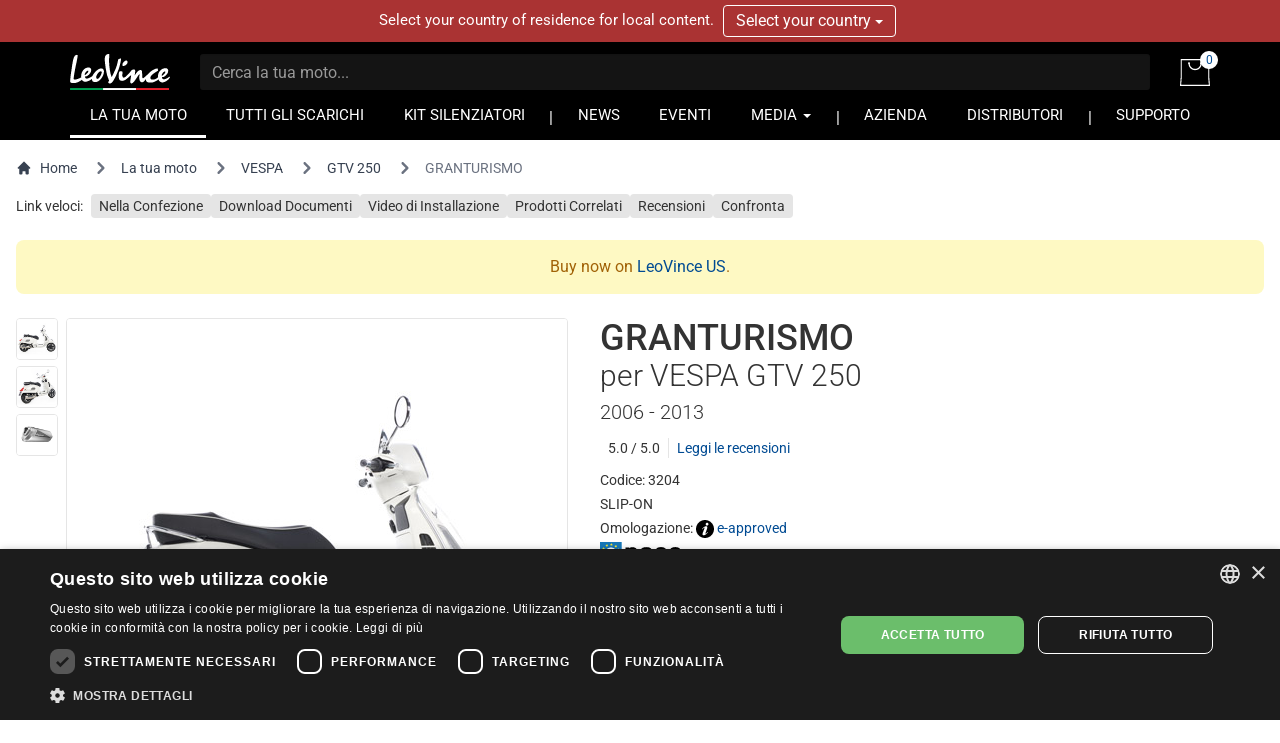

--- FILE ---
content_type: text/html; charset=UTF-8
request_url: https://www.leovince.com/it-it/product/3204-granturismo-vespa-gtv-250-2006-2013
body_size: 21459
content:
<!doctype html>
<html lang="it-IT">
    <head>
        <meta charset="utf-8">
        <meta name="viewport" content="width=device-width, initial-scale=1">
        <link rel="preconnect" href="https://static.leovince.com">
        <link rel="preconnect" href="https://js.stripe.com">
        <link rel="dns-prefetch" href="https://static.leovince.com">
        <link rel="dns-prefetch" href="https://js.stripe.com">
        <link rel="dns-prefetch" href="https://api.leovince.com">
        <link rel="dns-prefetch" href="https://www.googletagmanager.com">
        <link rel="dns-prefetch" href="https://connect.facebook.net">
        <title>GRANTURISMO per Vespa Gtv 250 2006 - 2013 | LeoVince</title><meta name="description" content="All&#039;insegna di un&#039;italianità tutta ricercata, LeoVince ha realizzato con lo scarico GRANTURISMO per Vespa Gtv 250 2006 - 2013 un nuovo prodotto dal carattere sp..."><meta property="fb:app_id" content="208091779629028"><link rel="canonical" href="https://www.leovince.com/it-it/product/3204-granturismo-vespa-gtv-250-2006-2013"><link rel="alternate" hreflang="it-it" href="https://www.leovince.com/it-it/product/3204-granturismo-vespa-gtv-250-2006-2013"><link rel="alternate" hreflang="es-ar" href="https://www.leovince.com/es-ar/product/3204-granturismo-vespa-gtv-250-2006-2013"><link rel="alternate" hreflang="de-at" href="https://www.leovince.com/de-at/product/3204-granturismo-vespa-gtv-250-2006-2013"><link rel="alternate" hreflang="en-au" href="https://www.leovince.com/en-au/product/3204-granturismo-vespa-gtv-250-2006-2013"><link rel="alternate" hreflang="en-ba" href="https://www.leovince.com/en-ba/product/3204-granturismo-vespa-gtv-250-2006-2013"><link rel="alternate" hreflang="en-bd" href="https://www.leovince.com/en-bd/product/3204-granturismo-vespa-gtv-250-2006-2013"><link rel="alternate" hreflang="en-be" href="https://www.leovince.com/en-be/product/3204-granturismo-vespa-gtv-250-2006-2013"><link rel="alternate" hreflang="fr-be" href="https://www.leovince.com/fr-be/product/3204-granturismo-vespa-gtv-250-2006-2013"><link rel="alternate" hreflang="en-bg" href="https://www.leovince.com/en-bg/product/3204-granturismo-vespa-gtv-250-2006-2013"><link rel="alternate" hreflang="en-bm" href="https://www.leovince.com/en-bm/product/3204-granturismo-vespa-gtv-250-2006-2013"><link rel="alternate" hreflang="en-bn" href="https://www.leovince.com/en-bn/product/3204-granturismo-vespa-gtv-250-2006-2013"><link rel="alternate" hreflang="de-ch" href="https://www.leovince.com/de-ch/product/3204-granturismo-vespa-gtv-250-2006-2013"><link rel="alternate" hreflang="fr-ch" href="https://www.leovince.com/fr-ch/product/3204-granturismo-vespa-gtv-250-2006-2013"><link rel="alternate" hreflang="it-ch" href="https://www.leovince.com/it-ch/product/3204-granturismo-vespa-gtv-250-2006-2013"><link rel="alternate" hreflang="es-cl" href="https://www.leovince.com/es-cl/product/3204-granturismo-vespa-gtv-250-2006-2013"><link rel="alternate" hreflang="en-cn" href="https://www.leovince.com/en-cn/product/3204-granturismo-vespa-gtv-250-2006-2013"><link rel="alternate" hreflang="es-co" href="https://www.leovince.com/es-co/product/3204-granturismo-vespa-gtv-250-2006-2013"><link rel="alternate" hreflang="en-cy" href="https://www.leovince.com/en-cy/product/3204-granturismo-vespa-gtv-250-2006-2013"><link rel="alternate" hreflang="cs-cz" href="https://www.leovince.com/cs-cz/product/3204-granturismo-vespa-gtv-250-2006-2013"><link rel="alternate" hreflang="en-cz" href="https://www.leovince.com/en-cz/product/3204-granturismo-vespa-gtv-250-2006-2013"><link rel="alternate" hreflang="de-de" href="https://www.leovince.com/de-de/product/3204-granturismo-vespa-gtv-250-2006-2013"><link rel="alternate" hreflang="en-dk" href="https://www.leovince.com/en-dk/product/3204-granturismo-vespa-gtv-250-2006-2013"><link rel="alternate" hreflang="en-ee" href="https://www.leovince.com/en-ee/product/3204-granturismo-vespa-gtv-250-2006-2013"><link rel="alternate" hreflang="es-es" href="https://www.leovince.com/es-es/product/3204-granturismo-vespa-gtv-250-2006-2013"><link rel="alternate" hreflang="en-fi" href="https://www.leovince.com/en-fi/product/3204-granturismo-vespa-gtv-250-2006-2013"><link rel="alternate" hreflang="fr-fr" href="https://www.leovince.com/fr-fr/product/3204-granturismo-vespa-gtv-250-2006-2013"><link rel="alternate" hreflang="en-gb" href="https://www.leovince.com/en-gb/product/3204-granturismo-vespa-gtv-250-2006-2013"><link rel="alternate" hreflang="en-gr" href="https://www.leovince.com/en-gr/product/3204-granturismo-vespa-gtv-250-2006-2013"><link rel="alternate" hreflang="en-hk" href="https://www.leovince.com/en-hk/product/3204-granturismo-vespa-gtv-250-2006-2013"><link rel="alternate" hreflang="en-hr" href="https://www.leovince.com/en-hr/product/3204-granturismo-vespa-gtv-250-2006-2013"><link rel="alternate" hreflang="en-hu" href="https://www.leovince.com/en-hu/product/3204-granturismo-vespa-gtv-250-2006-2013"><link rel="alternate" hreflang="en-id" href="https://www.leovince.com/en-id/product/3204-granturismo-vespa-gtv-250-2006-2013"><link rel="alternate" hreflang="en-ie" href="https://www.leovince.com/en-ie/product/3204-granturismo-vespa-gtv-250-2006-2013"><link rel="alternate" hreflang="en-il" href="https://www.leovince.com/en-il/product/3204-granturismo-vespa-gtv-250-2006-2013"><link rel="alternate" hreflang="en-in" href="https://www.leovince.com/en-in/product/3204-granturismo-vespa-gtv-250-2006-2013"><link rel="alternate" hreflang="ja-jp" href="https://www.leovince.com/ja-jp/product/3204-granturismo-vespa-gtv-250-2006-2013"><link rel="alternate" hreflang="en-kr" href="https://www.leovince.com/en-kr/product/3204-granturismo-vespa-gtv-250-2006-2013"><link rel="alternate" hreflang="en-la" href="https://www.leovince.com/en-la/product/3204-granturismo-vespa-gtv-250-2006-2013"><link rel="alternate" hreflang="de-lu" href="https://www.leovince.com/de-lu/product/3204-granturismo-vespa-gtv-250-2006-2013"><link rel="alternate" hreflang="fr-lu" href="https://www.leovince.com/fr-lu/product/3204-granturismo-vespa-gtv-250-2006-2013"><link rel="alternate" hreflang="en-lv" href="https://www.leovince.com/en-lv/product/3204-granturismo-vespa-gtv-250-2006-2013"><link rel="alternate" hreflang="fr-ma" href="https://www.leovince.com/fr-ma/product/3204-granturismo-vespa-gtv-250-2006-2013"><link rel="alternate" hreflang="en-my" href="https://www.leovince.com/en-my/product/3204-granturismo-vespa-gtv-250-2006-2013"><link rel="alternate" hreflang="en-nl" href="https://www.leovince.com/en-nl/product/3204-granturismo-vespa-gtv-250-2006-2013"><link rel="alternate" hreflang="en-no" href="https://www.leovince.com/en-no/product/3204-granturismo-vespa-gtv-250-2006-2013"><link rel="alternate" hreflang="en-nz" href="https://www.leovince.com/en-nz/product/3204-granturismo-vespa-gtv-250-2006-2013"><link rel="alternate" hreflang="en-om" href="https://www.leovince.com/en-om/product/3204-granturismo-vespa-gtv-250-2006-2013"><link rel="alternate" hreflang="en-ph" href="https://www.leovince.com/en-ph/product/3204-granturismo-vespa-gtv-250-2006-2013"><link rel="alternate" hreflang="pl-pl" href="https://www.leovince.com/pl-pl/product/3204-granturismo-vespa-gtv-250-2006-2013"><link rel="alternate" hreflang="en-pt" href="https://www.leovince.com/en-pt/product/3204-granturismo-vespa-gtv-250-2006-2013"><link rel="alternate" hreflang="es-pt" href="https://www.leovince.com/es-pt/product/3204-granturismo-vespa-gtv-250-2006-2013"><link rel="alternate" hreflang="en-qa" href="https://www.leovince.com/en-qa/product/3204-granturismo-vespa-gtv-250-2006-2013"><link rel="alternate" hreflang="en-ro" href="https://www.leovince.com/en-ro/product/3204-granturismo-vespa-gtv-250-2006-2013"><link rel="alternate" hreflang="en-ru" href="https://www.leovince.com/en-ru/product/3204-granturismo-vespa-gtv-250-2006-2013"><link rel="alternate" hreflang="en-sa" href="https://www.leovince.com/en-sa/product/3204-granturismo-vespa-gtv-250-2006-2013"><link rel="alternate" hreflang="en-se" href="https://www.leovince.com/en-se/product/3204-granturismo-vespa-gtv-250-2006-2013"><link rel="alternate" hreflang="en-sg" href="https://www.leovince.com/en-sg/product/3204-granturismo-vespa-gtv-250-2006-2013"><link rel="alternate" hreflang="en-si" href="https://www.leovince.com/en-si/product/3204-granturismo-vespa-gtv-250-2006-2013"><link rel="alternate" hreflang="en-sk" href="https://www.leovince.com/en-sk/product/3204-granturismo-vespa-gtv-250-2006-2013"><link rel="alternate" hreflang="en-rs" href="https://www.leovince.com/en-rs/product/3204-granturismo-vespa-gtv-250-2006-2013"><link rel="alternate" hreflang="en-th" href="https://www.leovince.com/en-th/product/3204-granturismo-vespa-gtv-250-2006-2013"><link rel="alternate" hreflang="en-tr" href="https://www.leovince.com/en-tr/product/3204-granturismo-vespa-gtv-250-2006-2013"><link rel="alternate" hreflang="en-tw" href="https://www.leovince.com/en-tw/product/3204-granturismo-vespa-gtv-250-2006-2013"><link rel="alternate" hreflang="en-vn" href="https://www.leovince.com/en-vn/product/3204-granturismo-vespa-gtv-250-2006-2013"><link rel="alternate" hreflang="en-za" href="https://www.leovince.com/en-za/product/3204-granturismo-vespa-gtv-250-2006-2013"><meta property="og:title" content="GRANTURISMO per Vespa Gtv 250 2006 - 2013"><meta property="og:description" content="All&#039;insegna di un&#039;italianità tutta ricercata, LeoVince ha realizzato con lo scarico GRANTURISMO per Vespa Gtv 250 2006 - 2013 un nuovo prodotto dal carattere sp..."><meta property="og:url" content="https://www.leovince.com/it-it/product/3204-granturismo-vespa-gtv-250-2006-2013"><meta property="og:type" content="website"><meta property="og:site_name" content="LeoVince"><meta property="og:image" content="https://static.leovince.com/products/1000/3204_1.jpg"><meta property="og:image" content="https://static.leovince.com/products/1000/3204_2.jpg"><meta name="twitter:title" content="GRANTURISMO per Vespa Gtv 250 2006 - 2013"><meta name="twitter:description" content="All&#039;insegna di un&#039;italianità tutta ricercata, LeoVince ha realizzato con lo scarico GRANTURISMO per Vespa Gtv 250 2006 - 2013 un nuovo prodotto dal carattere sp..."><meta name="twitter:image" content="https://static.leovince.com/products/1000/3204_2.jpg"><script type="application/ld+json">{"@context":"https://schema.org","@type":"WebPage","name":"GRANTURISMO per Vespa Gtv 250 2006 - 2013","description":"All'insegna di un'italianità tutta ricercata, LeoVince ha realizzato con lo scarico GRANTURISMO per Vespa Gtv 250 2006 - 2013 un nuovo prodotto dal carattere sp...","url":"https://www.leovince.com/it-it/product/3204-granturismo-vespa-gtv-250-2006-2013","image":["https://static.leovince.com/products/1000/3204_1.jpg","https://static.leovince.com/products/1000/3204_2.jpg"]}</script>
        <link rel="apple-touch-icon" sizes="180x180" href="https://www.leovince.com/apple-touch-icon.png">
        <link rel="icon" type="image/png" sizes="32x32" href="https://www.leovince.com/favicon-32x32.png">
        <link rel="icon" type="image/png" sizes="16x16" href="https://www.leovince.com/favicon-16x16.png">
        <link rel="manifest" href="https://www.leovince.com/site.webmanifest">
        <link rel="mask-icon" href="https://www.leovince.com/safari-pinned-tab.svg" color="#000000">
        <meta name="msapplication-TileColor" content="#000000">
        <meta name="theme-color" content="#ffffff">
        <meta name="csrf-token" content="iGN43CLdxdcCT1Zt8RIAp3zdwtblLOFK1PVvche4">
        <script type="application/ld+json">{"@context":"http:\/\/schema.org","@type":"Product","name":"Granturismo per VESPA GTV 250 2006 - 2013","description":"Scarico per VESPA GTV 250 2006 - 2013","brand":{"@type":"Brand","name":"LeoVince"},"image":"https:\/\/static.leovince.com\/lines\/leovince-granturismo\/1000-side-slip-on-stainless-steel.jpg","sku":"3204-179","url":"https:\/\/www.leovince.com\/it-it\/product\/3204-granturismo-vespa-gtv-250-2006-2013","offers":{"@type":"Offer","priceCurrency":"EUR","priceValidUntil":"2026-01-24T23:59:59+01:00","url":"https:\/\/www.leovince.com\/it-it\/product\/3204-granturismo-vespa-gtv-250-2006-2013","itemCondition":"NewCondition","availability":"OutOfStock","eligibleRegion":"IT"}}</script>
        
        <script>
            window.LEOVINCE = JSON.parse('{\u0022baseUrl\u0022:\u0022https:\\\/\\\/www.leovince.com\\\/it-it\u0022,\u0022apiUrl\u0022:\u0022https:\\\/\\\/api.leovince.com\\\/v3\\\/it-it\u0022,\u0022oldApiUrl\u0022:\u0022https:\\\/\\\/api.leovince.com\\\/v2\\\/it-it\u0022,\u0022region\u0022:\u0022it-it\u0022,\u0022country\u0022:\u0022it\u0022,\u0022language\u0022:\u0022it\u0022,\u0022environment\u0022:\u0022production\u0022,\u0022productRegion\u0022:\u0022int\u0022,\u0022shopEnabled\u0022:true,\u0022stripe\u0022:\u0022pk_live_gISi1UJnfZUdLrWLlMRfAHwf00mBlacGXH\u0022,\u0022onSale\u0022:false}');
        </script>
                            <script>
                window.dataLayer = window.dataLayer || [];
                function gtag() {dataLayer.push(arguments);}
                gtag('consent', 'default', {
                    ad_storage: 'denied', ad_user_data: 'denied', ad_personalization: 'denied',
                    analytics_storage: 'denied', functionality_storage: 'denied', personalization_storage: 'denied',
                    security_storage: 'denied', wait_for_update: 500,
                });
                gtag('set', 'url_passthrough', true);gtag('set', 'ads_data_redaction', true);
                gtag('js', new Date());gtag('config', 'G-S8Y4WBPBC9');gtag('config', 'AW-988380024', {'allow_enhanced_conversions': true});
            </script>
            <script src="https://www.leovince.com/js/cks.js"></script>
            <script src="https://challenges.cloudflare.com/turnstile/v0/api.js" async defer ></script>
                <script src="https://js.stripe.com/clover/stripe.js" async></script>
                    <script async src="https://www.googletagmanager.com/gtag/js?id=G-S8Y4WBPBC9"></script>
            <script>
                !function(f,b,e,v,n,t,s){if(f.fbq)return;n=f.fbq=function(){n.callMethod?n.callMethod.apply(n,arguments):n.queue.push(arguments)};if(!f._fbq)f._fbq=n;n.push=n;n.loaded=!0;n.version='2.0';n.queue=[];t=b.createElement(e);t.async=!0;t.src=v;s=b.getElementsByTagName(e)[0];s.parentNode.insertBefore(t,s)}(window,document,'script','https://connect.facebook.net/en_US/fbevents.js');
                fbq('consent', 'revoke');fbq('init', '1772205579673695');fbq('track', 'PageView');
            </script>
            <noscript><img height="1" width="1" src="https://www.facebook.com/tr?id=1772205579673695&ev=PageView&noscript=1"></noscript>
                <link rel="preload" as="style" href="https://www.leovince.com/build/assets/app-z7oSs5OC.css" /><link rel="preload" as="style" href="https://www.leovince.com/build/assets/tailwind-DgTp-cDL.css" /><link rel="preload" as="style" href="https://www.leovince.com/build/assets/app-B-zKMyye.css" /><link rel="modulepreload" href="https://www.leovince.com/build/assets/it-DwzXaidY.js" /><link rel="modulepreload" href="https://www.leovince.com/build/assets/app-MrUkOrw4.js" /><link rel="modulepreload" href="https://www.leovince.com/build/assets/StarRating-CqHvy-rr.js" /><link rel="modulepreload" href="https://www.leovince.com/build/assets/vendor-B5FR0XVF.js" /><link rel="modulepreload" href="https://www.leovince.com/build/assets/modelviewer-C1YQMspR.js" /><link rel="stylesheet" href="https://www.leovince.com/build/assets/app-z7oSs5OC.css" /><link rel="stylesheet" href="https://www.leovince.com/build/assets/tailwind-DgTp-cDL.css" /><link rel="stylesheet" href="https://www.leovince.com/build/assets/app-B-zKMyye.css" /><script type="module" src="https://www.leovince.com/build/assets/it-DwzXaidY.js"></script><script type="module" src="https://www.leovince.com/build/assets/app-MrUkOrw4.js"></script>    </head>
    <body class="product region-int lang-it country-it">
        <div id="fb-root"></div>

            <div id="region-switcher" class="region-switcher">
        <div class="container">
            <div class="row">
                <div class="col-sm-12">
                    Select your country of residence for local content.

                    <div class="btn-group">
                        <button type="button" class="btn dropdown-toggle" data-toggle="dropdown" aria-haspopup="true" aria-expanded="false">
                            Select your country <span class="caret"></span>
                        </button>
                        <ul class="dropdown-menu">
                                                            <li>
                                    <a href="https://www.leovince.com/en-us">
                                        <img src="https://static.leovince.com/country-flags/us.png" alt="United States" width="20" height="13">
                                        United States - English
                                    </a>
                                </li>
                                                            <li>
                                    <a href="https://www.leovince.com/es-us">
                                        <img src="https://static.leovince.com/country-flags/us.png" alt="Estados Unidos" width="20" height="13">
                                        Estados Unidos - Español
                                    </a>
                                </li>
                                                    </ul>
                    </div>
                </div>
            </div>
        </div>
    </div>
<header class="main">
    <div class="container">
        <div class="row">
            <div class="col-sm-12 tw-flex tw-items-center col-title">
                <div class="brand">
                    <a class="navbar-brand" href="https://www.leovince.com/it-it"><img src="https://www.leovince.com/img/logo.svg" alt="Leovince" title="Leovince" width="100" height="36"></a>
                </div>
                <div class="search">
                    <form id="form-search" class="navbar-form navbar-form-search" method="get" action="https://www.leovince.com/it-it/search" data-event-submit data-event-google="{&quot;action&quot;:&quot;search&quot;,&quot;event_category&quot;:&quot;Navigation&quot;}">
                        <input type="text" class="form-control" id="form-search-input" placeholder="Cerca la tua moto..." name="q" value="">
                    </form>
                </div>
                                    <div class="shop">
                        <a href="https://www.leovince.com/it-it/cart" title="Carrello">
                            <img src="https://www.leovince.com/img/icon-bag.svg" alt="Carrello" title="Carrello" width="30" height="27">
                            <span class="cart-count">0</span>
                        </a>
                    </div>
                                <div class="menu-toggle visible-xs">
                    <button type="button" class="navbar-toggle collapsed" data-toggle="collapse" data-target="#main-navbar" aria-expanded="false">
                        <span class="sr-only">Toggle navigation</span>
                        <span class="icon-bar"></span>
                        <span class="icon-bar"></span>
                        <span class="icon-bar"></span>
                    </button>
                </div>
                <div class="flex-line-break"></div>
            </div>
        </div>
        <div class="row">
            <nav class="col-sm-12 main">
                <div class="collapse navbar-collapse" id="main-navbar">
                    <ul class="nav navbar-nav">
                        <li class="active"><a href="https://www.leovince.com/it-it/your-bike">LA TUA MOTO</a></li>
                        <li class=""><a href="https://www.leovince.com/it-it/products">TUTTI GLI SCARICHI</a></li>
                                                    <li class=""><a href="https://www.leovince.com/it-it/universal-muffler-kit">KIT SILENZIATORI</a></li>
                                                <li class="separator"></li>
                        <li class=""><a href="https://www.leovince.com/it-it/news">NEWS</a></li>
                        <li class=""><a href="https://www.leovince.com/it-it/events">EVENTI</a></li>
                        <li class="dropdown">
                            <a href="#" class="dropdown-toggle" data-toggle="dropdown" role="button">MEDIA <span class="caret"></span></a>
                            <ul class="dropdown-menu">
                                <li><a href="https://www.leovince.com/it-it/video">VIDEO</a></li>
                                <li><a href="https://www.leovince.com/it-it/the-sound-of-our-youth">CANZONE</a></li>
                                                            </ul>
                        </li>
                        <li class="separator"></li>
                        <li class=""><a href="https://www.leovince.com/it-it/company">AZIENDA</a></li>
                        <li class=""><a href="https://www.leovince.com/it-it/distributors">DISTRIBUTORI</a></li>
                        <li class="separator"></li>
                        <li class=""><a href="https://www.leovince.com/it-it/support">SUPPORTO</a></li>
                    </ul>
                </div>
            </nav>
        </div>
    </div>
</header>

    <main
        id="app"
        class="page-product product-31375 part-87"
                    data-event-ready
            data-event-google="{&quot;action&quot;:&quot;view_item&quot;,&quot;items&quot;:[{&quot;item_id&quot;:31375,&quot;item_name&quot;:&quot;GRANTURISMO&quot;,&quot;item_brand&quot;:&quot;LEOVINCE&quot;,&quot;item_category&quot;:&quot;3204&quot;,&quot;item_category2&quot;:&quot;VESPA&quot;,&quot;item_category3&quot;:&quot;GTV 250&quot;,&quot;price&quot;:0,&quot;currency&quot;:&quot;EUR&quot;,&quot;quantity&quot;:1}]}"
            data-event-google-conversion="{&quot;send_to&quot;:&quot;AW-988380024\/-kk1CIe1oLcYEPj2pdcD&quot;}"
            data-event-facebook="{&quot;action&quot;:&quot;ViewContent&quot;,&quot;content_ids&quot;:[31375],&quot;content_name&quot;:&quot;GRANTURISMO&quot;,&quot;content_type&quot;:&quot;product&quot;,&quot;currency&quot;:&quot;EUR&quot;,&quot;value&quot;:0,&quot;make&quot;:&quot;VESPA&quot;,&quot;model&quot;:&quot;GTV 250&quot;,&quot;mpn&quot;:&quot;3204&quot;}"
            data-event-facebook-beacon="{&quot;action&quot;:&quot;ViewContent&quot;,&quot;event_source_url&quot;:&quot;https:\/\/www.leovince.com\/it-it\/product\/3204-granturismo-vespa-gtv-250-2006-2013&quot;,&quot;action_source&quot;:&quot;website&quot;,&quot;custom_data&quot;:{&quot;content_ids&quot;:[31375],&quot;content_name&quot;:&quot;GRANTURISMO&quot;,&quot;content_type&quot;:&quot;product&quot;,&quot;value&quot;:0,&quot;currency&quot;:&quot;EUR&quot;,&quot;make&quot;:&quot;VESPA&quot;,&quot;model&quot;:&quot;GTV 250&quot;,&quot;mpn&quot;:&quot;3204&quot;}}"
            >
        <nav class="tw-container tw-px-4 tw-flex tw-my-4" aria-label="Breadcrumb">
            <ol class="tw-inline-flex tw-flex-wrap tw-items-center tw-space-x-1 md:tw-space-x-3">
                <li class="tw-inline-flex tw-items-center">
                    <a href="https://www.leovince.com/it-it" class="tw-inline-flex tw-items-center tw-text-sm tw-text-gray-700 hover:tw-text-gray-900">
                        <svg class="tw-mr-2 tw-mt-[-1px] tw-size-4" fill="currentColor" viewBox="0 0 20 20" xmlns="http://www.w3.org/2000/svg"><path d="M10.707 2.293a1 1 0 00-1.414 0l-7 7a1 1 0 001.414 1.414L4 10.414V17a1 1 0 001 1h2a1 1 0 001-1v-2a1 1 0 011-1h2a1 1 0 011 1v2a1 1 0 001 1h2a1 1 0 001-1v-6.586l.293.293a1 1 0 001.414-1.414l-7-7z"></path></svg>
                        Home
                    </a>
                </li>
                <li>
                    <div class="tw-flex tw-items-center">
                        <svg class="tw-size-6 tw-text-gray-500 tw-shrink-0" fill="currentColor" viewBox="0 0 20 20" xmlns="http://www.w3.org/2000/svg"><path fill-rule="evenodd" d="M7.293 14.707a1 1 0 010-1.414L10.586 10 7.293 6.707a1 1 0 011.414-1.414l4 4a1 1 0 010 1.414l-4 4a1 1 0 01-1.414 0z" clip-rule="evenodd"></path></svg>
                        <a href="https://www.leovince.com/it-it/your-bike" class="tw-ml-1 tw-text-sm tw-text-gray-700 hover:tw-text-gray-900 md:tw-ml-2">La tua moto</a>
                    </div>
                </li>
                                    <li>
                        <div class="tw-flex tw-items-center">
                            <svg class="tw-size-6 tw-text-gray-500 tw-shrink-0" fill="currentColor" viewBox="0 0 20 20" xmlns="http://www.w3.org/2000/svg"><path fill-rule="evenodd" d="M7.293 14.707a1 1 0 010-1.414L10.586 10 7.293 6.707a1 1 0 011.414-1.414l4 4a1 1 0 010 1.414l-4 4a1 1 0 01-1.414 0z" clip-rule="evenodd"></path></svg>
                            <a href="https://www.leovince.com/it-it/your-bike/vespa" class="tw-ml-1 tw-text-sm tw-text-gray-700 hover:tw-text-gray-900 md:tw-ml-2">VESPA</a>
                        </div>
                    </li>
                    <li>
                        <div class="tw-flex tw-items-center">
                            <svg class="tw-size-6 tw-text-gray-500 tw-shrink-0" fill="currentColor" viewBox="0 0 20 20" xmlns="http://www.w3.org/2000/svg"><path fill-rule="evenodd" d="M7.293 14.707a1 1 0 010-1.414L10.586 10 7.293 6.707a1 1 0 011.414-1.414l4 4a1 1 0 010 1.414l-4 4a1 1 0 01-1.414 0z" clip-rule="evenodd"></path></svg>
                            <a href="https://www.leovince.com/it-it/your-bike/vespa/gtv-250" class="tw-ml-1 tw-text-sm tw-text-gray-700 hover:tw-text-gray-900 md:tw-ml-2">GTV 250</a>
                        </div>
                    </li>
                                <li aria-current="page">
                    <div class="tw-flex tw-items-center">
                        <svg class="tw-size-6 tw-text-gray-500 tw-shrink-0" fill="currentColor" viewBox="0 0 20 20" xmlns="http://www.w3.org/2000/svg"><path fill-rule="evenodd" d="M7.293 14.707a1 1 0 010-1.414L10.586 10 7.293 6.707a1 1 0 011.414-1.414l4 4a1 1 0 010 1.414l-4 4a1 1 0 01-1.414 0z" clip-rule="evenodd"></path></svg>
                        <span class="tw-ml-1 tw-text-sm tw-text-gray-500 md:tw-ml-2">GRANTURISMO</span>
                    </div>
                </li>
            </ol>
        </nav>
        <nav class="tw-container tw-px-4 tw-my-2">
            <div class="tw-grid tw-grid-cols-1 sm:tw-grid-cols-[max-content_1fr] tw-gap-2 tw-text-sm">
                <div>Link veloci:</div>
                <div>
                    <ul class="tw-flex tw-flex-wrap tw-list-none tw-m-0 tw-p-0 tw-text-sm tw-gap-x-2 tw-gap-y-2.5">
                                                    <li>
                                <a href="#kit-contents" data-scroll-to="#kit-contents" class="tw-bg-neutral-200 hover:tw-bg-neutral-300 focus:tw-bg-neutral-300 tw-text-current hover:tw-text-current focus:tw-text-current hover:tw-no-underline focus:tw-no-underline tw-rounded tw-px-2 tw-py-1">Nella Confezione</a>
                            </li>
                                                <li>
                            <a href="#downloads" data-scroll-to="#downloads" class="tw-bg-neutral-200 hover:tw-bg-neutral-300 focus:tw-bg-neutral-300 tw-text-current hover:tw-text-current focus:tw-text-current hover:tw-no-underline focus:tw-no-underline tw-rounded tw-px-2 tw-py-1">Download Documenti</a>
                        </li>
                                                    <li>
                                <a href="#installation-videos" data-scroll-to="#installation-videos" class="tw-bg-neutral-200 hover:tw-bg-neutral-300 focus:tw-bg-neutral-300 tw-text-current hover:tw-text-current focus:tw-text-current hover:tw-no-underline focus:tw-no-underline tw-rounded tw-px-2 tw-py-1">Video di Installazione</a>
                            </li>
                                                                            <li>
                                <a href="#related" data-scroll-to="#related" class="tw-bg-neutral-200 hover:tw-bg-neutral-300 focus:tw-bg-neutral-300 tw-text-current hover:tw-text-current focus:tw-text-current hover:tw-no-underline focus:tw-no-underline tw-rounded tw-px-2 tw-py-1">Prodotti Correlati</a>
                            </li>
                                                                            <li>
                                <a href="#reviews" data-scroll-to="#reviews" class="tw-bg-neutral-200 hover:tw-bg-neutral-300 focus:tw-bg-neutral-300 tw-text-current hover:tw-text-current focus:tw-text-current hover:tw-no-underline focus:tw-no-underline tw-rounded tw-px-2 tw-py-1">Recensioni</a>
                            </li>
                                                                            <li>
                                <a href="#" data-sidebar-open="compare-sidebar" class="tw-bg-neutral-200 hover:tw-bg-neutral-300 focus:tw-bg-neutral-300 tw-text-current hover:tw-text-current focus:tw-text-current hover:tw-no-underline focus:tw-no-underline tw-rounded tw-px-2 tw-py-1">Confronta</a>
                            </li>
                                            </ul>
                </div>
            </div>
        </nav>
                    <div class="tw-container tw-px-4">
                <div class="tw-text-yellow-700 tw-bg-yellow-100 tw-p-4 tw-rounded-lg tw-text-center tw-my-6" role="alert">
    Buy now on                        <a href="https://www.leovince.com/en-us/your-bike">LeoVince US</a>.
</div>
            </div>
                <div class="tw-container tw-px-4 tw-mt-4 tw-mb-12">
            <div class="tw-grid tw-grid-cols-1 md:tw-grid-cols-2 xl:tw-grid-cols-[552px_minmax(0,_1fr)] md:tw-grid-rows-[auto_1fr] tw-gap-8">
                <div class="tw-order-1 md:tw-order-2 tw-self-start">
                    <h1 class="tw-m-0 tw-text-4xl">
                        <span class="tw-block">GRANTURISMO</span>
                                                    <span class="tw-block tw-font-light tw-text-3xl tw-mb-1">per VESPA GTV 250</span>
                                                                            <span class="tw-block tw-font-light tw-text-xl">2006 - 2013</span>
                                            </h1>
                                            <div class="tw-my-3 tw-flex tw-items-center">
                            <div class="tw-mt-[-2px]">
                                <star-rating value="5.0" size="15" :readonly="true" star-empty="https://www.leovince.com/img/icon-star-empty.svg" star-half="https://www.leovince.com/img/icon-star-half.svg" star-full="https://www.leovince.com/img/icon-star-full.svg"></star-rating>
                            </div>
                            <div class="tw-text-sm tw-ml-2">5.0 / 5.0</div>
                            <div class="tw-text-sm tw-ml-2 tw-pl-2 tw-border-l tw-border-neutral-200"><a href="#reviews">Leggi le recensioni</a></div>
                        </div>
                                        <ul class="tw-mt-2 tw-mb-0 tw-space-y-1 tw-text-sm">
                        <li>Codice: 3204</li>
                                                                                                                                <li>SLIP-ON</li>
                                                                            <li>Omologazione: <img src="https://www.leovince.com/img/icon-info-circle.svg" alt="" width="18" height="18" class="-tw-mt-1" loading="lazy"> <a href="#" data-modal-target="homologation-modal" data-modal-toggle="homologation-modal"><span data-toggle="tooltip" data-placement="top" title="Prodotto omologato. Rispetta la direttiva EC 97/24 relativa al rumore. Verificare eventuale disponibilità catalizzatore opzionale per rispettare la direttiva sulle emissioni inquinanti.">e-approved</span></a></li>
                                                            <li>
                                    <img src="https://static.leovince.com/products/logo-e-pass.svg" alt="E-Pass" width="81" height="23">
                                </li>
                                                                                                                        </ul>
                                            <ul class="tw-mt-4 tw-mb-0 tw-space-y-1 tw-text-sm">
                                                            <li><span class="marked">L&#039;omologazione è valida solo se è installato il catalizzatore!</span></li>
                                                    </ul>
                                    </div>
                <div class="tw-order-3 tw-space-y-6 md:-tw-mt-2">
                                                                <div class="tw-text-yellow-700 tw-bg-yellow-100 tw-p-4 tw-rounded-lg" role="alert">
    Questo prodotto è stato rimosso dal catalogo ufficiale LeoVince e non è più disponibile per l'acquisto nel nostro negozio online.                                                        Verifica con il tuo <a href="https://www.leovince.com/it-it/distributors" class="text-decoration-underline">distributore locale</a> l'eventuale disponibilità residua presso di loro.<br>
Puoi ancora trovare tutte le risorse di cui hai bisogno (disegno tecnico, lista dei pezzi di ricambio, manuale utente, garanzia e immagini) in fondo a questa pagina.
</div>
                                                                <div class="tw-grid tw-grid-cols-2 lg:tw-grid-cols-3 tw-gap-4">
                                                            <div>
                                    <p class="tw-m-0 tw-font-light">Peso</p>
                                    <div class="tw-my-1 tw-pb-1 tw-border-b tw-border-solid tw-border-neutral-200">
                                                                                    <span class="tw-text-2xl">6,88 kg</span>
                                                                            </div>
                                                                    </div>
                                                            <div>
                                    <p class="tw-m-0 tw-font-light">Livello dB(A)</p>
                                    <div class="tw-my-1 tw-pb-1 tw-border-b tw-border-solid tw-border-neutral-200">
                                                                                    <div class="tw-h-[32px] tw-flex">
                                                <noise-rating :value="0"></noise-rating>
                                            </div>
                                                                            </div>
                                                                    </div>
                                                    </div>
                                                                                    <ul class="tw-space-y-1 tw-list-disc tw-list-outside tw-pl-3.5">
                                                            <li>Corpo e carter para-calore realizzati in acciaio inox AISI 304</li>
                                                            <li>Sabbiatura superficiale con graniglia in acciaio inox per un "Titanium Look"</li>
                                                            <li>Progettato a camere meccaniche e con lane ad alta resistenza termica (900 °C)</li>
                                                            <li>Staffa di fissaggio in acciaio inox con protezione in gomma</li>
                                                    </ul>
                                                                <p class="tw-m-0">
                            <a href="https://www.leovince.com/it-it/line/leovince-granturismo-stainless-steel">Scopri GRANTURISMO &gt;</a>
                        </p>
                                                                                                                            <aside>
                            <h3 class="tw-mt-0 tw-mb-3 tw-font-normal tw-text-2xl">PARTI DI RICAMBIO & ACCESSORI</h3>
                            <div class="tw-space-y-2">
                                                                                                        <a href="https://www.leovince.com/it-it/product/8613k-catalytic-converter" class="tw-block tw-text-current hover:tw-no-underline hover:tw-text-current">
                                        <article class="tw-grid tw-grid-cols-[100px_minmax(0,_1fr)] xs:tw-grid-cols-[100px_minmax(0,_1fr)_auto] tw-gap-x-6 tw-items-center tw-border tw-border-neutral-200 hover:tw-border-neutral-300 tw-rounded tw-p-1">
                                            <div class="xs:tw-row-auto">
                                                <img
                                                    src="https://static.leovince.com/lines/300-default.jpg"
                                                    alt="CATALIZZATORE"
                                                    title="Catalizzatore Per Vespa Gtv 250 2006 - 2013"
                                                    width="100"
                                                    height="100"
                                                    class="tw-max-w-[100px] tw-aspect-square"
                                                >
                                            </div>
                                            <div>
                                                <p class="tw-m-0 tw-text-sm tw-font-light">#8613K</p>
                                                <h4 class="tw-m-0 tw-font-medium tw-text-base">CATALIZZATORE</h4>
                                            </div>
                                                                                            <div class="xs:tw-text-right">
                                                                                                            <p class="tw-m-0 tw-text-sm">
                                                            <span class="tw-line-through tw-font-light">181,95 €</span>
                                                            <span class="tw-ml-1.5 tw-bg-has-discount tw-px-1 tw-py-0.5 tw-rounded-sm tw-text-white">-10 %</span>
                                                        </p>
                                                        <p class="tw-text-lg tw-font-medium tw-m-0">163,75 €</p>
                                                                                                    </div>
                                                                                    </article>
                                    </a>
                                                            </div>
                        </aside>
                                    </div>
                <div class="tw-order-2 md:tw-order-1 tw-row-span-2">
                    <div class="tw-sticky tw-top-4">
                        <div>
                            <div data-media-tab="photo">
                                <div class="magic-zoom tw-text-center">
    <div class="tw-grid tw-grid-cols-[42px_minmax(0,_1fr)] tw-gap-2 tw-max-w-[552px]">
        <div>
            <div class="thumb-box tw-flex tw-flex-col tw-space-y-1.5">
                                    <a data-zoom-id="zoom" href="https://static.leovince.com/products/1000/3204_1.jpg" data-image="https://static.leovince.com/products/500/3204_1.jpg" title="GRANTURISMO" class="tw-block">
                        <img srcset="" src="https://static.leovince.com/products/155/3204_1.jpg" alt="GRANTURISMO" width="42" height="42" class="tw-block tw-aspect-square tw-border tw-border-solid tw-border-neutral-200 hover:tw-border-neutral-300 tw-rounded">
                    </a>
                                    <a data-zoom-id="zoom" href="https://static.leovince.com/products/1000/3204_2.jpg" data-image="https://static.leovince.com/products/500/3204_2.jpg" title="GRANTURISMO" class="tw-block">
                        <img srcset="" src="https://static.leovince.com/products/155/3204_2.jpg" alt="GRANTURISMO" width="42" height="42" class="tw-block tw-aspect-square tw-border tw-border-solid tw-border-neutral-200 hover:tw-border-neutral-300 tw-rounded">
                    </a>
                                    <a data-zoom-id="zoom" href="https://static.leovince.com/lines/leovince-granturismo/1000-side-slip-on-stainless-steel.jpg" data-image="https://static.leovince.com/lines/leovince-granturismo/500-side-slip-on-stainless-steel.jpg" title="GRANTURISMO" class="tw-block">
                        <img srcset="https://static.leovince.com/lines/leovince-granturismo/300-side-slip-on-stainless-steel.jpg 2x" src="https://static.leovince.com/lines/leovince-granturismo/300-side-slip-on-stainless-steel.jpg" alt="GRANTURISMO" width="42" height="42" class="tw-block tw-aspect-square tw-border tw-border-solid tw-border-neutral-200 hover:tw-border-neutral-300 tw-rounded">
                    </a>
                            </div>
        </div>
        <div>
                        <div class="zoom-box">
                <a
                    id="zoom"
                    class="MagicZoom tw-border tw-border-solid tw-border-neutral-200 hover:tw-border-neutral-300 tw-rounded tw-overflow-hidden hover:tw-shadow-sm tw-transition-shadow"
                    data-options="zoomPosition: inner; upscale: false; textHoverZoomHint: Passa sopra per ingrandire; textExpandHint: Clicca per ingrandire"
                    data-mobile-options="textClickZoomHint: Tocca due volte per ingrandire; textExpandHint: Tocca per ingrandire"
                    title="GRANTURISMO"
                    href="https://static.leovince.com/products/1000/3204_1.jpg"
                >
                    <img src="https://static.leovince.com/products/500/3204_1.jpg" alt="GRANTURISMO" width="500" height="500">
                </a>
            </div>
        </div>
    </div>
</div>
                            </div>
                                                            <div id="product-media-360-tab" data-media-tab="360" class="tw-hidden">
                                    <div class="spin-box tw-text-center tw-border tw-border-solid tw-border-neutral-200 hover:tw-border-neutral-300 tw-rounded tw-overflow-hidden hover:tw-shadow-sm tw-transition-shadow">
                                        <a class="Magic360" id="spin" href="https://static.leovince.com/lines-new/leovince-granturismo/img360-1500-0000.jpg" data-options="columns: 12; filename: img360-500-{col}.jpg; large-filename: img360-1500-{col}.jpg; autospin: infinite; autospin-direction: clockwise; autospin-speed: 5000; magnify: false; column-start-index: 0; column-digits: 4; row-start-index: 0"><img src="https://static.leovince.com/lines-new/leovince-granturismo/img360-500-0000.jpg" alt="" width="500" height="500" loading="lazy"></a>
                                    </div>
                                </div>
                                                                                                                    <div data-media-tab="video" class="tw-hidden">
                                    <div class="tw-flex tw-items-center tw-mx-auto tw-max-w-[500px] tw-aspect-square">
                                        <iframe
                                            width="560"
                                            height="315"
                                            src="https://www.youtube-nocookie.com/embed/3MVFVt4JUUI"
                                            title="Video"
                                            allow="accelerometer; autoplay; clipboard-write; encrypted-media; gyroscope; picture-in-picture; web-share"
                                            allowfullscreen
                                            class="tw-block tw-w-full tw-h-auto tw-aspect-video"
                                        >
                                        </iframe>
                                    </div>
                                </div>
                                                    </div>
                        <div class="tw-flex tw-flex-wrap tw-space-x-2 tw-justify-center tw-mt-4">
                            <div class="tw-group">
                                <a href="#" data-media-tab-switch="photo" class="tw-flex tw-justify-center tw-py-1 tw-px-2 tw-rounded hover:tw-no-underline focus:tw-no-underline active:tw-no-underline group-hover:tw-text-white tw-transition-colors tw-bg-neutral-700 tw-text-white hover:tw-text-white focus:tw-text-white">
                                    <span class="tw-block tw-mt-[2px]">
                                        <svg viewBox="0 0 512 512" width="18" height="18" role="img" aria-labelledby="product-media-photo-title" class="tw-block">
                                            <title id="product-media-photo-title">Foto</title>
                                            <use xlink:href="https://www.leovince.com/img/icon-image-gallery.svg#icon" class="tw-transition-colors group-hover:tw-fill-white tw-fill-white"></use>
                                        </svg>
                                    </span>
                                    <span class="tw-block tw-ml-1.5 tw-text-sm">Foto</span>
                                </a>
                            </div>
                                                            <div class="tw-group">
                                    <a href="#" data-media-tab-switch="360" class="tw-flex tw-justify-center tw-py-1 tw-px-2 tw-rounded hover:tw-no-underline focus:tw-no-underline active:tw-no-underline group-hover:tw-text-white tw-transition-colors group-hover:tw-bg-neutral-700 tw-text-current">
                                        <span class="tw-block tw-mt-[2px]">
                                            <svg viewBox="0 0 512 512" width="18" height="18" role="img" aria-labelledby="product-media-360-title" class="tw-block">
                                                <title id="product-media-360-title">360°</title>
                                                <use xlink:href="https://www.leovince.com/img/icon-360-image.svg#icon" class="tw-transition-colors group-hover:tw-fill-white tw-fill-neutral-800"></use>
                                            </svg>
                                        </span>
                                        <span class="tw-block tw-ml-1.5 tw-text-sm">360°</span>
                                    </a>
                                </div>
                                                                                                                    <div class="tw-group">
                                    <a href="#" data-media-tab-switch="video" class="tw-flex tw-justify-center tw-py-1 tw-px-2 tw-rounded hover:tw-no-underline focus:tw-no-underline active:tw-no-underline group-hover:tw-text-white tw-transition-colors group-hover:tw-bg-neutral-700 tw-text-current">
                                        <span class="tw-block tw-mt-[2px]">
                                            <svg viewBox="0 0 512 512" width="18" height="18" role="img" aria-labelledby="product-media-video-title" class="tw-block">
                                                <title id="product-media-video-title">Video</title>
                                                <use xlink:href="https://www.leovince.com/img/icon-video.svg#icon" class="tw-transition-colors group-hover:tw-fill-white tw-fill-neutral-800"></use>
                                            </svg>
                                        </span>
                                        <span class="tw-block tw-ml-1.5 tw-text-sm">Video</span>
                                    </a>
                                </div>
                                                    </div>
                    </div>
                </div>
            </div>
            <div class="tw-mt-8 md:tw-mt-20">
                <h3 class="tw-mt-0 tw-mb-2 tw-font-normal tw-text-xl">CONDIVIDI</h3>
                <ul class="tw-flex tw-flex-wrap tw-space-x-3">
                    <li>
                        <a href="#" data-sharer="facebook" data-hashtag="leovince" data-url="https://www.leovince.com/it-it/product/3204-granturismo-vespa-gtv-250-2006-2013" class="tw-text-neutral-500 hover:tw-text-neutral-700 focus:tw-text-neutral-700 tw-transition-colors tw-block">
                            <svg xmlns="http://www.w3.org/2000/svg" viewBox="0 0 90 90" class="tw-size-8 tw-block" fill="currentColor">
                                <path d="M90 15C90 7.1 82.9 0 75 0H15C7.1 0 0 7.1 0 15v60C0 82.9 7.1 90 15 90H45V56H34V41h11v-5.8C45 25.1 52.6 16 61.9 16H74v15H61.9C60.5 31 59 32.6 59 35V41h15v15H59v34h16c7.9 0 15-7.1 15-15V15z"/>
                            </svg>
                        </a>
                    </li>
                    <li>
                        <a href="#" data-sharer="twitter" data-title="Granturismo per Vespa Gtv 250 2006 - 2013" data-hashtags="leovince,granturismo" data-url="https://www.leovince.com/it-it/product/3204-granturismo-vespa-gtv-250-2006-2013" class="tw-text-neutral-500 hover:tw-text-neutral-700 focus:tw-text-neutral-700 tw-transition-colors tw-block">
                            <svg xmlns="http://www.w3.org/2000/svg" viewBox="0 0 430.1 430.1" class="tw-size-8 tw-block" fill="currentColor">
                                <path d="M381.4 198.6c24.2-2 40.5-13 46.8-27.9 -8.7 5.4-35.8 11.2-50.7 5.6 -0.7-3.5-1.5-6.8-2.4-9.9 -11.4-41.8-50.4-75.5-91.2-71.4 3.3-1.3 6.7-2.6 10-3.7 4.5-1.6 30.9-5.9 26.7-15.2 -3.5-8.2-35.7 6.2-41.8 8.1 8-3 21.3-8.2 22.7-17.4 -12.3 1.7-24.3 7.5-33.6 15.9 3.4-3.6 5.9-8 6.5-12.8C241.7 91 222.6 133.1 207.1 174c-12.1-11.8-22.9-21-32.6-26.2 -27.1-14.5-59.5-29.7-110.4-48.6 -1.6 16.8 8.3 39.2 36.8 54.1 -6.2-0.8-17.5 1-26.5 3.2 3.7 19.3 15.7 35.2 48.2 42.8 -14.8 1-22.5 4.4-29.5 11.6 6.8 13.4 23.3 29.2 53 25.9 -33 14.2-13.5 40.6 13.4 36.6C113.7 320.9 41.5 317.4 0 277.8c108.3 147.6 343.7 87.3 378.8-54.9 26.3 0.2 41.7-9.1 51.3-19.4C415 206.1 393 203.5 381.4 198.6z"/>
                            </svg>
                        </a>
                    </li>
                    <li>
                        <a href="#" data-sharer="whatsapp" data-title="Granturismo per Vespa Gtv 250 2006 - 2013" data-url="https://www.leovince.com/it-it/product/3204-granturismo-vespa-gtv-250-2006-2013" class="tw-text-neutral-500 hover:tw-text-neutral-700 focus:tw-text-neutral-700 tw-transition-colors tw-block">
                            <svg xmlns="http://www.w3.org/2000/svg" viewBox="0 0 308 308" class="tw-size-8 tw-block" fill="currentColor">
                                <path d="M227.9 177c-0.6-0.3-23.1-11.3-27-12.8 -1.6-0.6-3.4-1.2-5.2-1.2 -3 0-5.6 1.5-7.6 4.5 -2.2 3.3-9 11.3-11.1 13.6 -0.3 0.3-0.6 0.7-0.9 0.7 -0.2 0-3.7-1.4-4.7-1.9 -24.1-10.5-42.4-35.6-44.9-39.9 -0.4-0.6-0.4-0.9-0.4-0.9 0.1-0.3 0.9-1.1 1.3-1.6 1.2-1.2 2.5-2.8 3.8-4.3 0.6-0.7 1.2-1.5 1.8-2.2 1.9-2.2 2.7-3.8 3.6-5.8l0.5-1c2.3-4.7 0.3-8.6-0.3-9.9 -0.5-1.1-10-23.9-11-26.3 -2.4-5.8-5.6-8.5-10.1-8.5 -0.4 0 0 0-1.7 0.1 -2.1 0.1-13.6 1.6-18.7 4.8 -5.4 3.4-14.5 14.2-14.5 33.2 0 17.1 10.9 33.3 15.5 39.5 0.1 0.2 0.3 0.5 0.6 0.9 17.9 26.1 40.2 45.4 62.7 54.5 21.7 8.7 32 9.7 37.9 9.7 0 0 0 0 0 0 2.5 0 4.4-0.2 6.2-0.4l1.1-0.1c7.5-0.7 24-9.2 27.8-19.7 3-8.2 3.7-17.2 1.8-20.5C233.2 179.5 230.8 178.4 227.9 177z"/>
                                <path d="M156.7 0C73.3 0 5.5 67.4 5.5 150.1c0 26.8 7.2 53 20.7 75.9L0.2 302.7c-0.5 1.4-0.1 3 0.9 4.1C1.9 307.6 2.9 308 4 308c0.4 0 0.8-0.1 1.2-0.2l79.9-25.4c21.9 11.7 46.6 17.9 71.6 17.9C240.1 300.3 308 232.9 308 150.1 308 67.4 240.1 0 156.7 0zM156.7 269c-23.5 0-46.3-6.8-65.9-19.7 -0.7-0.4-1.4-0.7-2.2-0.7 -0.4 0-0.8 0.1-1.2 0.2l-40 12.7 12.9-38.1c0.4-1.2 0.2-2.6-0.6-3.6 -14.9-20.4-22.8-44.5-22.8-69.7 0-65.5 53.8-118.9 119.8-118.9 66.1 0 119.8 53.3 119.8 118.9C276.5 215.7 222.8 269 156.7 269z"/>
                            </svg>
                        </a>
                    </li>
                    <li>
                        <a href="#" data-sharer="email" data-title="Granturismo per Vespa Gtv 250 2006 - 2013" data-url="https://www.leovince.com/it-it/product/3204-granturismo-vespa-gtv-250-2006-2013" data-subject="Hey, check out this LeoVince exhaust" class="tw-text-neutral-500 hover:tw-text-neutral-700 focus:tw-text-neutral-700 tw-transition-colors tw-block">
                            <svg xmlns="http://www.w3.org/2000/svg" viewBox="0 0 483.3 483.3" class="tw-size-8 tw-block" fill="currentColor">
                                <path d="M424.3 57.8H59.1c-32.6 0-59.1 26.5-59.1 59.1v249.6c0 32.6 26.5 59.1 59.1 59.1h365.1c32.6 0 59.1-26.5 59.1-59.1v-249.5C483.4 84.4 456.9 57.8 424.3 57.8zM456.4 366.5c0 17.7-14.4 32.1-32.1 32.1H59.1c-17.7 0-32.1-14.4-32.1-32.1v-249.5c0-17.7 14.4-32.1 32.1-32.1h365.1c17.7 0 32.1 14.4 32.1 32.1v249.5H456.4z"/>
                                <path d="M304.8 238.6l118.2-106c5.5-5 6-13.5 1-19.1 -5-5.5-13.5-6-19.1-1l-163 146.3 -31.8-28.4c-0.1-0.1-0.2-0.2-0.2-0.3 -0.7-0.7-1.4-1.3-2.2-1.9L78.3 112.4c-5.6-5-14.1-4.5-19.1 1.1 -5 5.6-4.5 14.1 1.1 19.1l119.6 106.9L60.8 351c-5.4 5.1-5.7 13.6-0.6 19.1 2.7 2.8 6.3 4.3 9.9 4.3 3.3 0 6.6-1.2 9.2-3.6l120.9-113.1 32.8 29.3c2.6 2.3 5.8 3.4 9 3.4 3.2 0 6.5-1.2 9-3.5l33.7-30.2 120.2 114.2c2.6 2.5 6 3.7 9.3 3.7 3.6 0 7.1-1.4 9.8-4.2 5.1-5.4 4.9-14-0.5-19.1L304.8 238.6z"/>
                            </svg>
                        </a>
                    </li>
                </ul>
            </div>
                            <div class="tw-mt-8">
                    <h3 class="tw-mt-0 tw-mb-2 tw-font-normal tw-text-xl">NOTE</h3>
                    <ul class="tw-space-y-1 tw-list-[square] tw-list-outside tw-text-xs tw-pl-3.5">
                                                    <li><strong>Attenzione! Prima di ordinare il prodotto, si raccomanda di verificare la compatibilità con il Type indicato sulla Carta di Circolazione del veicolo.</strong></li>
                                                    <li><strong>Attenzione! L'omologazione è valida solamente per i Types indicati nell'ePass presente all'interno del Manuale Utente o nel Certificato di Omologazione.</strong></li>
                                                    <li>Tutte le immagini mostrate ed i suoni disponibili hanno solo scopo illustrativo.</li>
                                                    <li>Il prodotto reale può variare in base all'applicazione specifica.</li>
                                                    <li>Tutti i marchi utilizzati sono di proprietà dei rispettivi titolari, il loro uso è solo a scopo informativo e non implica l'approvazione.</li>
                                            </ul>
                </div>
                    </div>
        <div id="kit-contents" class="tw-bg-gray-100 tw-py-12">
    <div class="tw-container tw-px-4">
        <h2 class="tw-mt-0 tw-mb-2 tw-text-3xl tw-uppercase">Nella Confezione</h2>
                    <p class="tw-m-0">ll kit viene fornito completo e non richiede parti aggiuntive per l'installazione sul veicolo, tutti i componenti inclusi sono elencati nel disegno tecnico e nel manuale utente.</p>
                <div class="tw-grid tw-grid-cols-1 xs:tw-grid-cols-2 md:tw-grid-cols-3 lg:grid-cols-none lg:tw-grid-flow-col lg:tw-auto-cols-fr tw-gap-8 tw-mt-6">
                            <div class="tw-text-center">
                    <p class="tw-mb-3 tw-mt-0"><img src="https://static.leovince.com/website/product/icon-exhaust-lv-one-evo.svg" alt="Silenziatore LeoVince" title="Silenziatore LeoVince" width="200" height="200" class="tw-block tw-max-w-full tw-mx-auto"></p>
                    <p class="tw-text-xl tw-font-light tw-m-0">Silenziatore LeoVince</p>
                </div>
                            <div class="tw-text-center">
                    <p class="tw-mb-3 tw-mt-0"><img src="https://static.leovince.com/products/icon-pipe.svg" alt="Collettore" title="Collettore" width="200" height="200" class="tw-block tw-max-w-full tw-mx-auto"></p>
                    <p class="tw-text-xl tw-font-light tw-m-0">Collettore</p>
                </div>
                            <div class="tw-text-center">
                    <p class="tw-mb-3 tw-mt-0"><img src="https://static.leovince.com/products/icon-hardware.svg" alt="Minuteria" title="Minuteria" width="200" height="200" class="tw-block tw-max-w-full tw-mx-auto"></p>
                    <p class="tw-text-xl tw-font-light tw-m-0">Minuteria</p>
                </div>
                            <div class="tw-text-center">
                    <p class="tw-mb-3 tw-mt-0"><img src="https://static.leovince.com/products/icon-leovince-card.svg" alt="LeoVince Card" title="LeoVince Card" width="200" height="200" class="tw-block tw-max-w-full tw-mx-auto"></p>
                    <p class="tw-text-xl tw-font-light tw-m-0">LeoVince Card</p>
                </div>
                            <div class="tw-text-center">
                    <p class="tw-mb-3 tw-mt-0"><img src="https://static.leovince.com/products/icon-stickers.svg" alt="Adesivi LeoVince" title="Adesivi LeoVince" width="200" height="200" class="tw-block tw-max-w-full tw-mx-auto"></p>
                    <p class="tw-text-xl tw-font-light tw-m-0">Adesivi LeoVince</p>
                </div>
                    </div>
    </div>
</div>
        <div id="downloads" class="tw-bg-black tw-text-white tw-py-12">
    <div class="tw-container tw-px-4">
        <h2 class="tw-mt-0 tw-mb-6 tw-text-3xl tw-uppercase">Download Documenti</h2>
        <div class="tw-grid tw-grid-cols-1 sm:tw-grid-cols-2 md:tw-grid-cols-4 lg:tw-grid-cols-6 2xl:tw-grid-cols-8 tw-gap-8 sm:tw-text-center">
                            <div>
                    <a
                        href="https://static.leovince.com/products/booklets/3204_booklet.pdf"
                        target="_blank"
                        class="
                            tw-text-white hover:tw-text-white focus:tw-text-white hover:tw-underline tw-font-light
                            tw-flex tw-gap-4 tw-items-center sm:tw-block
                        "
                        data-event-click
                        data-event-google="{&quot;action&quot;:&quot;booklet_download&quot;,&quot;event_category&quot;:&quot;Product Page&quot;,&quot;event_label&quot;:&quot;3204&quot;}"
                    >
                        <p class="tw-m-0 sm:tw-mb-2"><img src="https://static.leovince.com/products/icon-user-manual.svg" alt="MANUALE UTENTE" title="MANUALE UTENTE" width="50" height="50"></p>
                        <p class="tw-m-0 tw-hyphens-auto">MANUALE UTENTE</p>
                    </a>
                </div>
                                        <div>
                    <a
                        href="https://static.leovince.com/products/documents/warranty.pdf"
                        target="_blank"
                        class="
                            tw-text-white hover:tw-text-white focus:tw-text-white hover:tw-underline tw-font-light
                            tw-flex tw-gap-4 tw-items-center sm:tw-block
                        "
                        data-event-click
                        data-event-google="{&quot;action&quot;:&quot;warranty_download&quot;,&quot;event_category&quot;:&quot;Product Page&quot;,&quot;event_label&quot;:&quot;3204&quot;}"
                    >
                        <p class="tw-m-0 sm:tw-mb-2"><img src="https://static.leovince.com/products/icon-warranty.svg" alt="GARANZIA" title="GARANZIA" width="50" height="50"></p>
                        <p class="tw-m-0 tw-hyphens-auto">GARANZIA</p>
                    </a>
                </div>
                                        <div>
                    <a
                        href="https://static.leovince.com/products/documents/safety-and-compliance-warning.pdf"
                        target="_blank"
                        class="
                            tw-text-white hover:tw-text-white focus:tw-text-white hover:tw-underline tw-font-light
                            tw-flex tw-gap-4 tw-items-center sm:tw-block
                        "
                        data-event-click
                        data-event-google="{&quot;action&quot;:&quot;safety_download&quot;,&quot;event_category&quot;:&quot;Product Page&quot;,&quot;event_label&quot;:&quot;3204&quot;}"
                    >
                        <p class="tw-m-0 sm:tw-mb-2"><img src="https://static.leovince.com/products/icon-safety.svg" alt="Avviso di Sicurezza e Conformità" title="Avviso di Sicurezza e Conformità" width="50" height="50"></p>
                        <p class="tw-m-0 tw-hyphens-auto tw-uppercase">Avviso di Sicurezza e Conformità</p>
                    </a>
                </div>
                                        <div>
                    <a
                        href="https://static.leovince.com/products/homologations/CO-3204.pdf"
                        target="_blank"
                        class="
                            tw-text-white hover:tw-text-white focus:tw-text-white hover:tw-underline tw-font-light
                            tw-flex tw-gap-4 tw-items-center sm:tw-block
                        "
                        data-event-click
                        data-event-google="{&quot;action&quot;:&quot;homologation_download&quot;,&quot;event_category&quot;:&quot;Product Page&quot;,&quot;event_label&quot;:&quot;3204&quot;}"
                    >
                        <p class="tw-m-0 sm:tw-mb-2"><img src="https://static.leovince.com/products/icon-homologation.svg" alt="OMOLOGAZIONE" title="OMOLOGAZIONE" width="50" height="50"></p>
                        <p class="tw-m-0 tw-hyphens-auto">OMOLOGAZIONE</p>
                    </a>
                </div>
                                        <div>
                    <a
                        href="https://static.leovince.com/products/dt/DT-3204.pdf"
                        target="_blank"
                        class="
                            tw-text-white hover:tw-text-white focus:tw-text-white hover:tw-underline tw-font-light
                            tw-flex tw-gap-4 tw-items-center sm:tw-block
                        "
                        data-event-click
                        data-event-google="{&quot;action&quot;:&quot;datasheet_download&quot;,&quot;event_category&quot;:&quot;Product Page&quot;,&quot;event_label&quot;:&quot;3204&quot;}"
                    >
                        <p class="tw-m-0 sm:tw-mb-2"><img src="https://static.leovince.com/products/icon-technical-sheet.svg" alt="DISEGNO TECNICO" title="DISEGNO TECNICO" width="50" height="50"></p>
                        <p class="tw-m-0 tw-hyphens-auto">DISEGNO TECNICO</p>
                    </a>
                </div>
                                                                <div>
                    <a
                        href="https://www.leovince.com/images/3204-granturismo-vespa-gtv-250-2006-2013.zip"
                        target="_blank"
                        class="
                            tw-text-white hover:tw-text-white focus:tw-text-white hover:tw-underline tw-font-light
                            tw-flex tw-gap-4 tw-items-center sm:tw-block
                        "
                        data-event-click
                        data-event-google="{&quot;action&quot;:&quot;pictures_download&quot;,&quot;event_category&quot;:&quot;Product Page&quot;,&quot;event_label&quot;:&quot;3204&quot;}"
                    >
                        <p class="tw-m-0 sm:tw-mb-2"><img src="https://static.leovince.com/products/icon-pictures.svg" alt="IMMAGINI" title="IMMAGINI" width="50" height="50"></p>
                        <p class="tw-m-0 tw-hyphens-auto">IMMAGINI</p>
                    </a>
                </div>
                    </div>
    </div>
</div>
                    <div id="installation-videos" class="tw-container tw-px-4 tw-my-12">
                <h2 class="tw-mt-0 tw-mb-2 tw-text-3xl tw-uppercase">Video di Installazione</h2>
                <p class="tw-mt-0 tw-mb-6">Guarda le istruzioni video su come installare il tuo nuovo scarico LeoVince.</p>
                <p>
                    <a href="https://www.leovince.com/it-it/myleo/installation-videos">
                        <img src="https://static.leovince.com/products/img-installation-videos.jpg" alt="Video di Installazione" title="Video di Installazione" class="tw-block tw-w-full tw-h-auto" width="1248" height="536" loading="lazy">
                    </a>
                </p>
            </div>
                            <aside id="related" class="tw-container tw-px-4 tw-my-12">
                <div class="tw-flex tw-flex-col md:tw-flex-row tw-mb-6">
                    <h2 class="tw-mt-0 tw-mb-3 md:tw-mb-0 md:tw-mr-4 tw-text-3xl">ALTRI PRODOTTI PER <strong>VESPA GTV 250 2006 - 2013</strong></h2>
                                            <button class="tw-inline-flex tw-items-center tw-h-10 tw-uppercase tw-leading-none hover:tw-no-underline focus:tw-no-underline tw-font-medium tw-px-8 tw-transition tw-duration-500 tw-ease-in-out tw-bg-gray-200 tw-text-black hover:tw-bg-neutral-400 focus:tw-bg-neutral-400 hover:tw-text-black focus:tw-text-black tw-self-start md:tw-self-auto md:tw-ml-auto" data-sidebar-open="compare-sidebar">
    <span>Confronta</span>
</button>
                                    </div>
                <div class="tw-grid tw-grid-cols-1 sm:tw-grid-cols-2 md:tw-grid-cols-3 lg:tw-grid-cols-4 2xl:tw-grid-cols-5 sm:tw-gap-8">
                                            <product-card :product="{&quot;id&quot;:27933,&quot;line_id&quot;:15,&quot;slug&quot;:&quot;8571e-lv-one-evo-vespa-gtv-250-2006-2013&quot;,&quot;name&quot;:&quot;LV ONE EVO&quot;,&quot;brand&quot;:&quot;VESPA&quot;,&quot;cc&quot;:250,&quot;euro_class&quot;:&quot;EURO 3&quot;,&quot;2t4t&quot;:&quot;4&quot;,&quot;segment&quot;:&quot;SCOOTER&quot;,&quot;family&quot;:&quot;LEOVINCE&quot;,&quot;line&quot;:&quot;LV ONE EVO&quot;,&quot;outer_sleeve&quot;:&quot;STAINLESS STEEL&quot;,&quot;end_cap&quot;:&quot;CARBON FIBER&quot;,&quot;description&quot;:&quot;SLIP-ON&quot;,&quot;category&quot;:&quot;2025&quot;,&quot;stock_exhaust_weight&quot;:6.4,&quot;leovince_exhaust_weight&quot;:3.45,&quot;weight_difference&quot;:-2.95,&quot;discontinued&quot;:false,&quot;vehicle_type&quot;:null,&quot;part&quot;:&quot;8571E&quot;,&quot;bike&quot;:&quot;GTV 250&quot;,&quot;url&quot;:&quot;https:\/\/www.leovince.com\/it-it\/product\/8571e-lv-one-evo-vespa-gtv-250-2006-2013&quot;,&quot;pictures_front&quot;:[{&quot;hd&quot;:&quot;https:\/\/static.leovince.com\/products\/hd\/8571E_1.jpg&quot;,&quot;155&quot;:&quot;https:\/\/static.leovince.com\/products\/155\/8571E_1.jpg&quot;,&quot;500&quot;:&quot;https:\/\/static.leovince.com\/products\/500\/8571E_1.jpg&quot;,&quot;1000&quot;:&quot;https:\/\/static.leovince.com\/products\/1000\/8571E_1.jpg&quot;}],&quot;pictures_side&quot;:[],&quot;pictures_rear&quot;:[],&quot;pictures_line&quot;:[{&quot;1500&quot;:&quot;https:\/\/static.leovince.com\/lines\/leovince-lv-one-evo\/1500-side.jpg&quot;,&quot;1000&quot;:&quot;https:\/\/static.leovince.com\/lines\/leovince-lv-one-evo\/1000-side.jpg&quot;,&quot;500&quot;:&quot;https:\/\/static.leovince.com\/lines\/leovince-lv-one-evo\/500-side.jpg&quot;,&quot;300&quot;:&quot;https:\/\/static.leovince.com\/lines\/leovince-lv-one-evo\/300-side.jpg&quot;,&quot;155&quot;:&quot;https:\/\/static.leovince.com\/lines\/leovince-lv-one-evo\/155-side.jpg&quot;}],&quot;year_start&quot;:2006,&quot;year_end&quot;:2013,&quot;years&quot;:&quot;2006 - 2013&quot;,&quot;coming_soon&quot;:false,&quot;part_usa&quot;:null,&quot;hom&quot;:&quot;e-approved&quot;,&quot;e_pass&quot;:true,&quot;us_carb&quot;:null,&quot;external_references&quot;:null,&quot;ean13&quot;:&quot;8051122152803&quot;,&quot;price&quot;:523.95,&quot;currency&quot;:&quot;EUR&quot;,&quot;price_display&quot;:&quot;523,95\u00a0\u20ac&quot;,&quot;available&quot;:true,&quot;available_text&quot;:&quot;In Stock&quot;,&quot;sale_price&quot;:471.55,&quot;sale_price_display&quot;:&quot;471,55\u00a0\u20ac&quot;,&quot;you_save_display&quot;:&quot;52,40\u00a0\u20ac&quot;,&quot;you_save_percentage_display&quot;:&quot;-10%&quot;}"></product-card>
                                            <product-card :product="{&quot;id&quot;:28993,&quot;line_id&quot;:15,&quot;slug&quot;:&quot;8571eu-lv-one-evo-vespa-gtv-250-2006-2013&quot;,&quot;name&quot;:&quot;LV ONE EVO&quot;,&quot;brand&quot;:&quot;VESPA&quot;,&quot;cc&quot;:250,&quot;euro_class&quot;:&quot;EURO 3&quot;,&quot;2t4t&quot;:&quot;4&quot;,&quot;segment&quot;:&quot;SCOOTER&quot;,&quot;family&quot;:&quot;LEOVINCE&quot;,&quot;line&quot;:&quot;LV ONE EVO&quot;,&quot;outer_sleeve&quot;:&quot;STAINLESS STEEL&quot;,&quot;end_cap&quot;:&quot;CARBON FIBER&quot;,&quot;description&quot;:&quot;SLIP-ON&quot;,&quot;category&quot;:&quot;2025&quot;,&quot;stock_exhaust_weight&quot;:6.4,&quot;leovince_exhaust_weight&quot;:3.45,&quot;weight_difference&quot;:-2.95,&quot;discontinued&quot;:false,&quot;vehicle_type&quot;:null,&quot;part&quot;:&quot;8571EU&quot;,&quot;bike&quot;:&quot;GTV 250&quot;,&quot;url&quot;:&quot;https:\/\/www.leovince.com\/it-it\/product\/8571eu-lv-one-evo-vespa-gtv-250-2006-2013&quot;,&quot;pictures_front&quot;:[{&quot;hd&quot;:&quot;https:\/\/static.leovince.com\/products\/hd\/8571E_1.jpg&quot;,&quot;155&quot;:&quot;https:\/\/static.leovince.com\/products\/155\/8571E_1.jpg&quot;,&quot;500&quot;:&quot;https:\/\/static.leovince.com\/products\/500\/8571E_1.jpg&quot;,&quot;1000&quot;:&quot;https:\/\/static.leovince.com\/products\/1000\/8571E_1.jpg&quot;}],&quot;pictures_side&quot;:[],&quot;pictures_rear&quot;:[],&quot;pictures_line&quot;:[{&quot;1500&quot;:&quot;https:\/\/static.leovince.com\/lines\/leovince-lv-one-evo\/1500-side.jpg&quot;,&quot;1000&quot;:&quot;https:\/\/static.leovince.com\/lines\/leovince-lv-one-evo\/1000-side.jpg&quot;,&quot;500&quot;:&quot;https:\/\/static.leovince.com\/lines\/leovince-lv-one-evo\/500-side.jpg&quot;,&quot;300&quot;:&quot;https:\/\/static.leovince.com\/lines\/leovince-lv-one-evo\/300-side.jpg&quot;,&quot;155&quot;:&quot;https:\/\/static.leovince.com\/lines\/leovince-lv-one-evo\/155-side.jpg&quot;}],&quot;year_start&quot;:2006,&quot;year_end&quot;:2013,&quot;years&quot;:&quot;2006 - 2013&quot;,&quot;coming_soon&quot;:false,&quot;part_usa&quot;:null,&quot;hom&quot;:&quot;Non omologato&quot;,&quot;e_pass&quot;:false,&quot;us_carb&quot;:null,&quot;external_references&quot;:null,&quot;ean13&quot;:&quot;8057168866254&quot;,&quot;price&quot;:523.95,&quot;currency&quot;:&quot;EUR&quot;,&quot;price_display&quot;:&quot;523,95\u00a0\u20ac&quot;,&quot;available&quot;:false,&quot;available_text&quot;:&quot;Temporaneamente non disponibile&quot;,&quot;sale_price&quot;:471.55,&quot;sale_price_display&quot;:&quot;471,55\u00a0\u20ac&quot;,&quot;you_save_display&quot;:&quot;52,40\u00a0\u20ac&quot;,&quot;you_save_percentage_display&quot;:&quot;-10%&quot;}"></product-card>
                                    </div>
            </aside>
                            <div class="tw-container tw-px-4 tw-my-12">
                <h2 id="reviews" class="tw-mt-0 tw-mb-4 tw-text-3xl">Recensioni</h2>
                <div class="tw-grid tw-grid-cols-1 xs:tw-grid-cols-2 lg:tw-grid-cols-4 tw-items-center tw-gap-8 tw-mb-8">
                    <div>
                        <p class="tw-mt-0 tw-mb-1 tw-text-center"><span class="tw-font-medium tw-text-5xl">5.0</span> su 5 stelle</p>
                        <div class="tw-flex tw-justify-center">
                            <star-rating value="5.0" :readonly="true" star-empty="https://www.leovince.com/img/icon-star-empty.svg" star-half="https://www.leovince.com/img/icon-star-half.svg" star-full="https://www.leovince.com/img/icon-star-full.svg"></star-rating>
                        </div>
                    </div>
                    <div>
                        <p class="tw-mt-0 tw-mb-1 tw-text-center">1 recensione</p>
                                                    <div class="tw-flex tw-items-center tw-my-1">
                                <div class="tw-w-12 tw-text-sm">
                                    <svg viewBox="0 0 243 243" width="12" height="12" role="img" aria-labelledby="rating-5-title">
                                        <title id="rating-5-title">5 star</title>
                                        <use xlink:href="https://www.leovince.com/img/icon-star-full.svg#star" class="tw-fill-primary"></use>
                                    </svg> 5
                                </div>
                                <div class="tw-w-full tw-h-4 tw-bg-gray-200">
                                    <div class="tw-w-[var(--width,_0)] tw-h-4 tw-bg-primary" style="--width:100%"></div>
                                </div>
                                <div class="tw-w-12 tw-text-right tw-text-sm">100%</div>
                            </div>
                                                    <div class="tw-flex tw-items-center tw-my-1">
                                <div class="tw-w-12 tw-text-sm">
                                    <svg viewBox="0 0 243 243" width="12" height="12" role="img" aria-labelledby="rating-4-title">
                                        <title id="rating-4-title">4 star</title>
                                        <use xlink:href="https://www.leovince.com/img/icon-star-full.svg#star" class="tw-fill-primary"></use>
                                    </svg> 4
                                </div>
                                <div class="tw-w-full tw-h-4 tw-bg-gray-200">
                                    <div class="tw-w-[var(--width,_0)] tw-h-4 tw-bg-primary" style="--width:0%"></div>
                                </div>
                                <div class="tw-w-12 tw-text-right tw-text-sm">0%</div>
                            </div>
                                                    <div class="tw-flex tw-items-center tw-my-1">
                                <div class="tw-w-12 tw-text-sm">
                                    <svg viewBox="0 0 243 243" width="12" height="12" role="img" aria-labelledby="rating-3-title">
                                        <title id="rating-3-title">3 star</title>
                                        <use xlink:href="https://www.leovince.com/img/icon-star-full.svg#star" class="tw-fill-primary"></use>
                                    </svg> 3
                                </div>
                                <div class="tw-w-full tw-h-4 tw-bg-gray-200">
                                    <div class="tw-w-[var(--width,_0)] tw-h-4 tw-bg-primary" style="--width:0%"></div>
                                </div>
                                <div class="tw-w-12 tw-text-right tw-text-sm">0%</div>
                            </div>
                                                    <div class="tw-flex tw-items-center tw-my-1">
                                <div class="tw-w-12 tw-text-sm">
                                    <svg viewBox="0 0 243 243" width="12" height="12" role="img" aria-labelledby="rating-2-title">
                                        <title id="rating-2-title">2 star</title>
                                        <use xlink:href="https://www.leovince.com/img/icon-star-full.svg#star" class="tw-fill-primary"></use>
                                    </svg> 2
                                </div>
                                <div class="tw-w-full tw-h-4 tw-bg-gray-200">
                                    <div class="tw-w-[var(--width,_0)] tw-h-4 tw-bg-primary" style="--width:0%"></div>
                                </div>
                                <div class="tw-w-12 tw-text-right tw-text-sm">0%</div>
                            </div>
                                                    <div class="tw-flex tw-items-center tw-my-1">
                                <div class="tw-w-12 tw-text-sm">
                                    <svg viewBox="0 0 243 243" width="12" height="12" role="img" aria-labelledby="rating-1-title">
                                        <title id="rating-1-title">1 star</title>
                                        <use xlink:href="https://www.leovince.com/img/icon-star-full.svg#star" class="tw-fill-primary"></use>
                                    </svg> 1
                                </div>
                                <div class="tw-w-full tw-h-4 tw-bg-gray-200">
                                    <div class="tw-w-[var(--width,_0)] tw-h-4 tw-bg-primary" style="--width:0%"></div>
                                </div>
                                <div class="tw-w-12 tw-text-right tw-text-sm">0%</div>
                            </div>
                                            </div>
                    <div class="xs:tw-col-span-2 lg:tw-pl-4">
                        <div class="tw-grid tw-grid-cols-1 xs:tw-grid-cols-2 tw-gap-x-8 tw-gap-y-4">
                                                            <div>
                                    <p class="tw-mt-0 tw-mb-1 tw-text-center tw-text-sm">Rapporto qualità/prezzo: 4.0 / 5.0</p>
                                    <div class="tw-w-full tw-h-4 tw-bg-gray-200">
                                        <div class="tw-w-[var(--width,_0)] tw-h-4 tw-bg-primary" style="--width:80%"></div>
                                    </div>
                                </div>
                                                                                        <div>
                                    <p class="tw-mt-0 tw-mb-1 tw-text-center tw-text-sm">Stile: 5.0 / 5.0</p>
                                    <div class="tw-w-full tw-h-4 tw-bg-gray-200">
                                        <div class="tw-w-[var(--width,_0)] tw-h-4 tw-bg-primary" style="--width:100%"></div>
                                    </div>
                                </div>
                                                                                        <div>
                                    <p class="tw-mt-0 tw-mb-1 tw-text-center tw-text-sm">Suono: 5.0 / 5.0</p>
                                    <div class="tw-w-full tw-h-4 tw-bg-gray-200">
                                        <div class="tw-w-[var(--width,_0)] tw-h-4 tw-bg-primary" style="--width:100%"></div>
                                    </div>
                                </div>
                                                                                        <div>
                                    <p class="tw-mt-0 tw-mb-1 tw-text-center tw-text-sm">Facilità di installazione: 5.0 / 5.0</p>
                                    <div class="tw-w-full tw-h-4 tw-bg-gray-200">
                                        <div class="tw-w-[var(--width,_0)] tw-h-4 tw-bg-primary" style="--width:100%"></div>
                                    </div>
                                </div>
                                                    </div>
                    </div>
                </div>
                <div>
                                            <article class="tw-grid sm:tw-grid-cols-[250px_minmax(0,_1fr)] tw-gap-x-8 tw-gap-y-5 tw-mb-6 tw-pt-6 tw-border-t tw-border-neutral-200 review-33b758bb-1193-4e23-bc85-b2f9a1b5827a">
                            <div>
                                <star-rating value="5" size="20" :readonly="true" star-empty="https://www.leovince.com/img/icon-star-empty.svg" star-half="https://www.leovince.com/img/icon-star-half.svg" star-full="https://www.leovince.com/img/icon-star-full.svg"></star-rating>
                                <p class="tw-mt-1 tw-mb-2.5 tw-font-light tw-text-sm">06 set 2022</p>
                                <p class="tw-mt-0 tw-mb-1"><span><img src="https://static.leovince.com/country-flags/us.png" alt="United States" title="United States" width="20" height="13" loading="lazy" class="tw-inline-block tw-mt-[-3px]"></span> Reebekili</p>
                                <p class="tw-m-0"><span class="tw-inline-block tw-bg-primary tw-text-white tw-text-sm tw-px-2 tw-py-1 tw-rounded-sm">Acquirente verificato</span></p>
                            </div>
                            <div>
                                <review-content :translation="{&quot;content&quot;:&quot;Sembra fantastico, sembra nitido.&quot;}">
                                                                        <p class="tw-m-0">It sounds awesome looks sharp.</p>
                                </review-content>
                            </div>
                        </article>
                                    </div>
            </div>
                <div class="tw-hidden lg:tw-block tw-bg-gray-100 tw-py-4 tw-sticky tw-bottom-0 tw-z-10 tw-shadow-up-md">
            <div class="tw-container tw-px-4">
                <div class="tw-flex tw-items-center tw-gap-x-4">
                    <div><a href="https://www.leovince.com/it-it/distributors" class="tw-inline-flex tw-items-center tw-h-10 tw-uppercase tw-leading-none hover:tw-no-underline focus:tw-no-underline tw-font-medium tw-px-8 tw-transition tw-duration-500 tw-ease-in-out tw-bg-neutral-600 tw-text-white hover:tw-bg-neutral-800 focus:tw-bg-neutral-800 hover:tw-text-white focus:tw-text-white">
    <span>Trova un rivenditore</span>
</a>
</div>
                                            <div><button data-sidebar-open="compare-sidebar" class="tw-bg-transparent tw-m-0 tw-p-0 tw-text-primary hover:tw-text-primary-dark hover:tw-underline">Confronta</button></div>
                                        <div><a href="https://www.leovince.com/it-it/contact-us">Hai bisogno di aiuto?</a></div>
                    <div class="tw-ml-auto tw-flex tw-items-center tw-gap-x-4">
                                                                                            </div>
                </div>
            </div>
        </div>
                    <sidebar id="compare-sidebar">
                <compare-sidebar
                    form-action="https://www.leovince.com/it-it/compare"
                    bike-name="VESPA GTV 250"
                    bike-years="2006 - 2013"
                    :products="[{&quot;id&quot;:31375,&quot;bike_id&quot;:179,&quot;line_id&quot;:4,&quot;part_id&quot;:87,&quot;slug_int&quot;:&quot;3204-granturismo-vespa-gtv-250-2006-2013&quot;,&quot;slug_usa&quot;:null,&quot;part_int&quot;:&quot;3204&quot;,&quot;part_usa&quot;:null,&quot;brand&quot;:&quot;VESPA&quot;,&quot;cc&quot;:250,&quot;model&quot;:&quot;GTV 250&quot;,&quot;notes&quot;:[{&quot;key&quot;:&quot;homologation-is-valid-only-if-catalytic-converter-in-installed&quot;,&quot;params&quot;:[],&quot;original&quot;:&quot;Homologation is valid only if catalytic converter in installed!&quot;}],&quot;euro_class&quot;:&quot;EURO 3&quot;,&quot;2t4t&quot;:&quot;4&quot;,&quot;year_start&quot;:2006,&quot;year_end&quot;:2013,&quot;segment&quot;:&quot;SCOOTER&quot;,&quot;family&quot;:&quot;LEOVINCE&quot;,&quot;line&quot;:&quot;GRANTURISMO&quot;,&quot;description&quot;:&quot;SLIP-ON&quot;,&quot;outer_sleeve&quot;:&quot;STAINLESS STEEL&quot;,&quot;end_cap&quot;:null,&quot;db_killer_ref&quot;:null,&quot;category&quot;:&quot;2019&quot;,&quot;catalog&quot;:&quot;europe-int-monza&quot;,&quot;pictures_front&quot;:[{&quot;hd&quot;:&quot;3204_1.jpg&quot;,&quot;155&quot;:&quot;3204_1.jpg&quot;,&quot;500&quot;:&quot;3204_1.jpg&quot;,&quot;1000&quot;:&quot;3204_1.jpg&quot;}],&quot;pictures_side&quot;:[{&quot;hd&quot;:&quot;3204_2.jpg&quot;,&quot;155&quot;:&quot;3204_2.jpg&quot;,&quot;500&quot;:&quot;3204_2.jpg&quot;,&quot;1000&quot;:&quot;3204_2.jpg&quot;}],&quot;pictures_rear&quot;:[],&quot;pictures_line&quot;:[],&quot;booklet&quot;:&quot;3204_booklet.pdf&quot;,&quot;dt&quot;:&quot;DT-3204.pdf&quot;,&quot;dt_spare_parts&quot;:null,&quot;sound_file_original&quot;:null,&quot;sound_file_leovince&quot;:null,&quot;video&quot;:null,&quot;homologation_file&quot;:&quot;CO-3204.pdf&quot;,&quot;power_diagram&quot;:null,&quot;sell_euro&quot;:true,&quot;sell_italy&quot;:true,&quot;catalytic_converter&quot;:&quot;8613K&quot;,&quot;cat_eliminator_link_pipeheaders&quot;:null,&quot;eu_approved_catalytic_converter_manifold&quot;:null,&quot;wrap&quot;:null,&quot;heat_shield&quot;:null,&quot;heat_shield_included&quot;:false,&quot;exhaust_inlet&quot;:null,&quot;dbkiller&quot;:null,&quot;dbkiller_included&quot;:false,&quot;fitting_kit&quot;:null,&quot;hom&quot;:&quot;e-approved&quot;,&quot;us_carb&quot;:&quot;Not Approved&quot;,&quot;vehicle_type&quot;:null,&quot;stock_exhaust_weight&quot;:null,&quot;leovince_exhaust_weight&quot;:6.88,&quot;noise&quot;:[],&quot;visible&quot;:true,&quot;visible_from&quot;:null,&quot;available_from&quot;:null,&quot;discontinued&quot;:true,&quot;approval_number_1&quot;:&quot;SGI e13 10090 9&quot;,&quot;approval_number_2&quot;:null,&quot;according_to_1&quot;:&quot;EC DIRECTIVE 97\/24&quot;,&quot;according_to_2&quot;:null,&quot;package&quot;:[],&quot;xecu&quot;:&quot;&quot;,&quot;created_at&quot;:&quot;2025-07-21T10:22:53.000000Z&quot;,&quot;updated_at&quot;:&quot;2026-01-15T10:22:00.000000Z&quot;,&quot;warehouseConnector&quot;:{},&quot;part&quot;:&quot;3204&quot;,&quot;slug&quot;:&quot;3204-granturismo-vespa-gtv-250-2006-2013&quot;,&quot;line_picture_300_url&quot;:&quot;https:\/\/static.leovince.com\/lines\/leovince-granturismo\/300-side-slip-on-stainless-steel.jpg&quot;,&quot;line_relationship&quot;:{&quot;id&quot;:4,&quot;slug&quot;:&quot;leovince-granturismo-stainless-steel&quot;,&quot;group&quot;:&quot;granturismo&quot;,&quot;family&quot;:&quot;LEOVINCE&quot;,&quot;line&quot;:&quot;GRANTURISMO&quot;,&quot;outer_sleeve&quot;:&quot;STAINLESS STEEL&quot;,&quot;features&quot;:[&quot;products.granturismo-stainless-steel-feature1&quot;,&quot;products.granturismo-stainless-steel-feature2&quot;,&quot;products.granturismo-stainless-steel-feature3&quot;,&quot;products.granturismo-stainless-steel-feature4&quot;],&quot;sleeve_material&quot;:&quot;aisi-304-stainless-steel&quot;,&quot;sleeve_finishing&quot;:&quot;titanium-look&quot;,&quot;sleeve_painting&quot;:null,&quot;end_cap_material&quot;:&quot;aisi-304-stainless-steel&quot;,&quot;end_cap_finishing&quot;:&quot;titanium-look&quot;,&quot;bracket_material&quot;:&quot;aisi-304-stainless-steel&quot;,&quot;leovince_logo&quot;:&quot;painted-metal-plate&quot;,&quot;welding&quot;:&quot;tig-mig-weldings&quot;,&quot;db_killer&quot;:null,&quot;video_id&quot;:1,&quot;created_at&quot;:&quot;2016-10-21T17:41:37.000000Z&quot;,&quot;updated_at&quot;:&quot;2016-10-21T17:41:37.000000Z&quot;,&quot;outer_sleeve_localized&quot;:&quot;STAINLESS STEEL&quot;,&quot;video&quot;:{&quot;id&quot;:1,&quot;slug&quot;:&quot;leovince-gran-turismo&quot;,&quot;title&quot;:&quot;LeoVince Gran Turismo&quot;,&quot;description&quot;:&quot;&quot;,&quot;youtube_id&quot;:&quot;3MVFVt4JUUI&quot;,&quot;created_at&quot;:&quot;2017-10-23T02:59:21.000000Z&quot;,&quot;updated_at&quot;:&quot;2017-10-23T02:59:21.000000Z&quot;}},&quot;part_relationship&quot;:{&quot;id&quot;:87,&quot;line_id&quot;:4,&quot;part&quot;:&quot;3204&quot;,&quot;parts_unlimited_part&quot;:null,&quot;parts_europe_part&quot;:&quot;18102267&quot;,&quot;parts_canada_part&quot;:null,&quot;pelpi_part&quot;:null,&quot;monza_imports_part&quot;:null,&quot;ean13&quot;:&quot;8051122150915&quot;,&quot;booklet&quot;:null,&quot;price_euro&quot;:0,&quot;price_italy&quot;:0,&quot;price_france&quot;:0,&quot;price_germany&quot;:0,&quot;price_spain&quot;:0,&quot;price_netherlands&quot;:0,&quot;price_united_kingdom&quot;:0,&quot;price_sweden&quot;:0,&quot;price_finland&quot;:0,&quot;price_denmark&quot;:0,&quot;price_austria&quot;:0,&quot;price_ireland&quot;:0,&quot;price_belgium&quot;:0,&quot;price_estonia&quot;:0,&quot;price_latvia&quot;:0,&quot;price_slovakia&quot;:0,&quot;price_greece&quot;:0,&quot;price_poland&quot;:0,&quot;price_luxembourg&quot;:0,&quot;price_bulgaria&quot;:0,&quot;price_croatia&quot;:0,&quot;price_slovenia&quot;:0,&quot;price_cyprus&quot;:0,&quot;price_portugal&quot;:0,&quot;price_switzerland&quot;:0,&quot;price_hungary&quot;:0,&quot;price_romania&quot;:0,&quot;price_usa&quot;:0,&quot;price_india&quot;:0,&quot;price_australia&quot;:0,&quot;price_malaysia&quot;:0,&quot;price_philippines&quot;:0,&quot;price_bangladesh&quot;:0,&quot;price_hong_kong&quot;:0,&quot;price_brunei&quot;:0,&quot;price_laos&quot;:0,&quot;price_new_zealand&quot;:0,&quot;price_oman&quot;:0,&quot;price_qatar&quot;:0,&quot;price_saudi_arabia&quot;:0,&quot;price_south_korea&quot;:0,&quot;price_taiwan&quot;:0,&quot;price_thailand&quot;:0,&quot;price_turkey&quot;:0,&quot;price_vietnam&quot;:0,&quot;created_at&quot;:&quot;2018-03-15T10:32:36.000000Z&quot;,&quot;updated_at&quot;:&quot;2025-07-21T10:22:52.000000Z&quot;},&quot;bike&quot;:{&quot;id&quot;:179,&quot;brand_id&quot;:1,&quot;slug&quot;:&quot;gtv-250&quot;,&quot;name&quot;:&quot;GTV 250&quot;,&quot;cc&quot;:250,&quot;product_picture_id&quot;:16031,&quot;created_at&quot;:&quot;2016-10-21T17:41:44.000000Z&quot;,&quot;updated_at&quot;:&quot;2024-02-26T12:40:54.000000Z&quot;,&quot;brand&quot;:{&quot;id&quot;:1,&quot;slug&quot;:&quot;vespa&quot;,&quot;name&quot;:&quot;VESPA&quot;,&quot;created_at&quot;:&quot;2016-10-21T17:20:18.000000Z&quot;,&quot;updated_at&quot;:&quot;2016-10-21T17:20:18.000000Z&quot;}}},{&quot;id&quot;:27933,&quot;bike_id&quot;:179,&quot;line_id&quot;:15,&quot;part_id&quot;:239,&quot;slug_int&quot;:&quot;8571e-lv-one-evo-vespa-gtv-250-2006-2013&quot;,&quot;slug_usa&quot;:null,&quot;part_int&quot;:&quot;8571E&quot;,&quot;part_usa&quot;:null,&quot;brand&quot;:&quot;VESPA&quot;,&quot;cc&quot;:250,&quot;model&quot;:&quot;GTV 250&quot;,&quot;notes&quot;:[{&quot;key&quot;:&quot;homologation-is-valid-only-if-catalytic-converter-in-installed&quot;,&quot;params&quot;:[],&quot;original&quot;:&quot;Homologation is valid only if catalytic converter in installed!&quot;}],&quot;euro_class&quot;:&quot;EURO 3&quot;,&quot;2t4t&quot;:&quot;4&quot;,&quot;year_start&quot;:2006,&quot;year_end&quot;:2013,&quot;segment&quot;:&quot;SCOOTER&quot;,&quot;family&quot;:&quot;LEOVINCE&quot;,&quot;line&quot;:&quot;LV ONE EVO&quot;,&quot;description&quot;:&quot;SLIP-ON&quot;,&quot;outer_sleeve&quot;:&quot;STAINLESS STEEL&quot;,&quot;end_cap&quot;:&quot;CARBON FIBER&quot;,&quot;db_killer_ref&quot;:&quot;307762801R&quot;,&quot;category&quot;:&quot;2025&quot;,&quot;catalog&quot;:&quot;europe-int-monza-swiss&quot;,&quot;pictures_front&quot;:[{&quot;hd&quot;:&quot;8571E_1.jpg&quot;,&quot;155&quot;:&quot;8571E_1.jpg&quot;,&quot;500&quot;:&quot;8571E_1.jpg&quot;,&quot;1000&quot;:&quot;8571E_1.jpg&quot;}],&quot;pictures_side&quot;:[],&quot;pictures_rear&quot;:[],&quot;pictures_line&quot;:[],&quot;booklet&quot;:&quot;8571E_booklet.pdf&quot;,&quot;dt&quot;:&quot;DT-8571E.pdf&quot;,&quot;dt_spare_parts&quot;:null,&quot;sound_file_original&quot;:null,&quot;sound_file_leovince&quot;:null,&quot;video&quot;:null,&quot;homologation_file&quot;:&quot;e-pass_Art_8571E.pdf&quot;,&quot;power_diagram&quot;:null,&quot;sell_euro&quot;:true,&quot;sell_italy&quot;:true,&quot;catalytic_converter&quot;:&quot;8605K&quot;,&quot;cat_eliminator_link_pipeheaders&quot;:null,&quot;eu_approved_catalytic_converter_manifold&quot;:null,&quot;wrap&quot;:null,&quot;heat_shield&quot;:null,&quot;heat_shield_included&quot;:false,&quot;exhaust_inlet&quot;:null,&quot;dbkiller&quot;:null,&quot;dbkiller_included&quot;:false,&quot;fitting_kit&quot;:null,&quot;hom&quot;:&quot;e-approved&quot;,&quot;us_carb&quot;:&quot;Not Approved&quot;,&quot;vehicle_type&quot;:null,&quot;stock_exhaust_weight&quot;:6.4,&quot;leovince_exhaust_weight&quot;:3.45,&quot;noise&quot;:[],&quot;visible&quot;:true,&quot;visible_from&quot;:null,&quot;available_from&quot;:null,&quot;discontinued&quot;:false,&quot;approval_number_1&quot;:&quot;SGI e13 0230 9&quot;,&quot;approval_number_2&quot;:null,&quot;according_to_1&quot;:&quot;EC DIRECTIVE 97\/24&quot;,&quot;according_to_2&quot;:null,&quot;package&quot;:[],&quot;xecu&quot;:&quot;&quot;,&quot;created_at&quot;:&quot;2024-03-13T15:52:56.000000Z&quot;,&quot;updated_at&quot;:&quot;2026-01-15T10:24:18.000000Z&quot;,&quot;part&quot;:&quot;8571E&quot;,&quot;slug&quot;:&quot;8571e-lv-one-evo-vespa-gtv-250-2006-2013&quot;,&quot;line_picture_300_url&quot;:&quot;https:\/\/static.leovince.com\/lines\/leovince-lv-one-evo\/300-side.jpg&quot;,&quot;line_relationship&quot;:{&quot;id&quot;:15,&quot;slug&quot;:&quot;leovince-lv-one-evo-stainless-steel&quot;,&quot;group&quot;:&quot;lv-one-evo&quot;,&quot;family&quot;:&quot;LEOVINCE&quot;,&quot;line&quot;:&quot;LV ONE EVO&quot;,&quot;outer_sleeve&quot;:&quot;STAINLESS STEEL&quot;,&quot;features&quot;:[&quot;products.lv-one-evo-stainless-steel-feature1&quot;,&quot;products.lv-one-evo-stainless-steel-feature2&quot;,&quot;products.lv-one-evo-stainless-steel-feature3&quot;,&quot;products.lv-one-evo-stainless-steel-feature4&quot;,&quot;products.lv-one-evo-stainless-steel-feature5&quot;],&quot;sleeve_material&quot;:&quot;aisi-304-stainless-steel&quot;,&quot;sleeve_finishing&quot;:&quot;titanium-look&quot;,&quot;sleeve_painting&quot;:null,&quot;end_cap_material&quot;:&quot;carbon-fiber&quot;,&quot;end_cap_finishing&quot;:&quot;matte-finishing&quot;,&quot;bracket_material&quot;:&quot;carbon-fiber&quot;,&quot;leovince_logo&quot;:&quot;laser-etched-leovince-logo&quot;,&quot;welding&quot;:&quot;tig-weldings&quot;,&quot;db_killer&quot;:&quot;yes&quot;,&quot;video_id&quot;:null,&quot;created_at&quot;:&quot;2016-10-21T18:16:43.000000Z&quot;,&quot;updated_at&quot;:&quot;2016-10-21T18:16:43.000000Z&quot;,&quot;outer_sleeve_localized&quot;:&quot;STAINLESS STEEL&quot;},&quot;part_relationship&quot;:{&quot;id&quot;:239,&quot;line_id&quot;:15,&quot;part&quot;:&quot;8571E&quot;,&quot;parts_unlimited_part&quot;:&quot;1811-3101&quot;,&quot;parts_europe_part&quot;:&quot;18114546&quot;,&quot;parts_canada_part&quot;:null,&quot;pelpi_part&quot;:null,&quot;monza_imports_part&quot;:null,&quot;ean13&quot;:&quot;8051122152803&quot;,&quot;booklet&quot;:null,&quot;price_euro&quot;:42900,&quot;price_italy&quot;:52395,&quot;price_france&quot;:51500,&quot;price_germany&quot;:51100,&quot;price_spain&quot;:52000,&quot;price_netherlands&quot;:52000,&quot;price_united_kingdom&quot;:45300,&quot;price_sweden&quot;:53700,&quot;price_finland&quot;:54100,&quot;price_denmark&quot;:53700,&quot;price_austria&quot;:51500,&quot;price_ireland&quot;:52800,&quot;price_belgium&quot;:52000,&quot;price_estonia&quot;:53200,&quot;price_latvia&quot;:52000,&quot;price_slovakia&quot;:52800,&quot;price_greece&quot;:53200,&quot;price_poland&quot;:226900,&quot;price_luxembourg&quot;:50200,&quot;price_bulgaria&quot;:51500,&quot;price_croatia&quot;:53700,&quot;price_slovenia&quot;:52400,&quot;price_cyprus&quot;:0,&quot;price_portugal&quot;:52800,&quot;price_switzerland&quot;:64900,&quot;price_hungary&quot;:54500,&quot;price_romania&quot;:52000,&quot;price_usa&quot;:56195,&quot;price_india&quot;:8313334,&quot;price_australia&quot;:87000,&quot;price_malaysia&quot;:326581,&quot;price_philippines&quot;:4548220,&quot;price_bangladesh&quot;:0,&quot;price_hong_kong&quot;:0,&quot;price_brunei&quot;:0,&quot;price_laos&quot;:0,&quot;price_new_zealand&quot;:83746,&quot;price_oman&quot;:50958,&quot;price_qatar&quot;:75942,&quot;price_saudi_arabia&quot;:61464,&quot;price_south_korea&quot;:50892,&quot;price_taiwan&quot;:1821263,&quot;price_thailand&quot;:2860560,&quot;price_turkey&quot;:2459520,&quot;price_vietnam&quot;:62945,&quot;created_at&quot;:&quot;2018-03-15T10:32:38.000000Z&quot;,&quot;updated_at&quot;:&quot;2026-01-15T10:24:18.000000Z&quot;}},{&quot;id&quot;:28993,&quot;bike_id&quot;:179,&quot;line_id&quot;:15,&quot;part_id&quot;:2748,&quot;slug_int&quot;:&quot;8571eu-lv-one-evo-vespa-gtv-250-2006-2013&quot;,&quot;slug_usa&quot;:&quot;1811-3101-lv-one-evo-vespa-gtv-250-2006-2013-4&quot;,&quot;part_int&quot;:&quot;8571EU&quot;,&quot;part_usa&quot;:&quot;1811-3101&quot;,&quot;brand&quot;:&quot;VESPA&quot;,&quot;cc&quot;:250,&quot;model&quot;:&quot;GTV 250&quot;,&quot;notes&quot;:[],&quot;euro_class&quot;:&quot;EURO 3&quot;,&quot;2t4t&quot;:&quot;4&quot;,&quot;year_start&quot;:2006,&quot;year_end&quot;:2013,&quot;segment&quot;:&quot;SCOOTER&quot;,&quot;family&quot;:&quot;LEOVINCE&quot;,&quot;line&quot;:&quot;LV ONE EVO&quot;,&quot;description&quot;:&quot;SLIP-ON&quot;,&quot;outer_sleeve&quot;:&quot;STAINLESS STEEL&quot;,&quot;end_cap&quot;:&quot;CARBON FIBER&quot;,&quot;db_killer_ref&quot;:&quot;307762801R&quot;,&quot;category&quot;:&quot;2025&quot;,&quot;catalog&quot;:&quot;europe-int-monza-usa&quot;,&quot;pictures_front&quot;:[{&quot;hd&quot;:&quot;8571E_1.jpg&quot;,&quot;155&quot;:&quot;8571E_1.jpg&quot;,&quot;500&quot;:&quot;8571E_1.jpg&quot;,&quot;1000&quot;:&quot;8571E_1.jpg&quot;}],&quot;pictures_side&quot;:[],&quot;pictures_rear&quot;:[],&quot;pictures_line&quot;:[],&quot;booklet&quot;:&quot;8571EU_booklet.pdf&quot;,&quot;dt&quot;:&quot;DT-8571EU.pdf&quot;,&quot;dt_spare_parts&quot;:null,&quot;sound_file_original&quot;:null,&quot;sound_file_leovince&quot;:null,&quot;video&quot;:null,&quot;homologation_file&quot;:null,&quot;power_diagram&quot;:null,&quot;sell_euro&quot;:true,&quot;sell_italy&quot;:true,&quot;catalytic_converter&quot;:null,&quot;cat_eliminator_link_pipeheaders&quot;:null,&quot;eu_approved_catalytic_converter_manifold&quot;:null,&quot;wrap&quot;:null,&quot;heat_shield&quot;:null,&quot;heat_shield_included&quot;:false,&quot;exhaust_inlet&quot;:null,&quot;dbkiller&quot;:null,&quot;dbkiller_included&quot;:false,&quot;fitting_kit&quot;:null,&quot;hom&quot;:&quot;Not approved&quot;,&quot;us_carb&quot;:&quot;Not Approved&quot;,&quot;vehicle_type&quot;:null,&quot;stock_exhaust_weight&quot;:6.4,&quot;leovince_exhaust_weight&quot;:3.45,&quot;noise&quot;:[],&quot;visible&quot;:true,&quot;visible_from&quot;:null,&quot;available_from&quot;:&quot;2024-06-18T22:00:00.000000Z&quot;,&quot;discontinued&quot;:false,&quot;approval_number_1&quot;:null,&quot;approval_number_2&quot;:null,&quot;according_to_1&quot;:null,&quot;according_to_2&quot;:null,&quot;package&quot;:[],&quot;xecu&quot;:&quot;&quot;,&quot;created_at&quot;:&quot;2024-06-19T06:08:16.000000Z&quot;,&quot;updated_at&quot;:&quot;2026-01-15T10:38:15.000000Z&quot;,&quot;part&quot;:&quot;8571EU&quot;,&quot;slug&quot;:&quot;8571eu-lv-one-evo-vespa-gtv-250-2006-2013&quot;,&quot;line_picture_300_url&quot;:&quot;https:\/\/static.leovince.com\/lines\/leovince-lv-one-evo\/300-side.jpg&quot;,&quot;line_relationship&quot;:{&quot;id&quot;:15,&quot;slug&quot;:&quot;leovince-lv-one-evo-stainless-steel&quot;,&quot;group&quot;:&quot;lv-one-evo&quot;,&quot;family&quot;:&quot;LEOVINCE&quot;,&quot;line&quot;:&quot;LV ONE EVO&quot;,&quot;outer_sleeve&quot;:&quot;STAINLESS STEEL&quot;,&quot;features&quot;:[&quot;products.lv-one-evo-stainless-steel-feature1&quot;,&quot;products.lv-one-evo-stainless-steel-feature2&quot;,&quot;products.lv-one-evo-stainless-steel-feature3&quot;,&quot;products.lv-one-evo-stainless-steel-feature4&quot;,&quot;products.lv-one-evo-stainless-steel-feature5&quot;],&quot;sleeve_material&quot;:&quot;aisi-304-stainless-steel&quot;,&quot;sleeve_finishing&quot;:&quot;titanium-look&quot;,&quot;sleeve_painting&quot;:null,&quot;end_cap_material&quot;:&quot;carbon-fiber&quot;,&quot;end_cap_finishing&quot;:&quot;matte-finishing&quot;,&quot;bracket_material&quot;:&quot;carbon-fiber&quot;,&quot;leovince_logo&quot;:&quot;laser-etched-leovince-logo&quot;,&quot;welding&quot;:&quot;tig-weldings&quot;,&quot;db_killer&quot;:&quot;yes&quot;,&quot;video_id&quot;:null,&quot;created_at&quot;:&quot;2016-10-21T18:16:43.000000Z&quot;,&quot;updated_at&quot;:&quot;2016-10-21T18:16:43.000000Z&quot;,&quot;outer_sleeve_localized&quot;:&quot;STAINLESS STEEL&quot;},&quot;part_relationship&quot;:{&quot;id&quot;:2748,&quot;line_id&quot;:15,&quot;part&quot;:&quot;8571EU&quot;,&quot;parts_unlimited_part&quot;:&quot;1811-3101&quot;,&quot;parts_europe_part&quot;:null,&quot;parts_canada_part&quot;:null,&quot;pelpi_part&quot;:null,&quot;monza_imports_part&quot;:null,&quot;ean13&quot;:&quot;8057168866254&quot;,&quot;booklet&quot;:null,&quot;price_euro&quot;:42900,&quot;price_italy&quot;:52395,&quot;price_france&quot;:51500,&quot;price_germany&quot;:51100,&quot;price_spain&quot;:52000,&quot;price_netherlands&quot;:52000,&quot;price_united_kingdom&quot;:45300,&quot;price_sweden&quot;:53700,&quot;price_finland&quot;:54100,&quot;price_denmark&quot;:53700,&quot;price_austria&quot;:51500,&quot;price_ireland&quot;:52800,&quot;price_belgium&quot;:52000,&quot;price_estonia&quot;:53200,&quot;price_latvia&quot;:52000,&quot;price_slovakia&quot;:52800,&quot;price_greece&quot;:53200,&quot;price_poland&quot;:226900,&quot;price_luxembourg&quot;:50200,&quot;price_bulgaria&quot;:51500,&quot;price_croatia&quot;:53700,&quot;price_slovenia&quot;:52400,&quot;price_cyprus&quot;:0,&quot;price_portugal&quot;:52800,&quot;price_switzerland&quot;:0,&quot;price_hungary&quot;:54500,&quot;price_romania&quot;:52000,&quot;price_usa&quot;:56195,&quot;price_india&quot;:8313334,&quot;price_australia&quot;:99999,&quot;price_malaysia&quot;:326581,&quot;price_philippines&quot;:4548220,&quot;price_bangladesh&quot;:0,&quot;price_hong_kong&quot;:0,&quot;price_brunei&quot;:0,&quot;price_laos&quot;:0,&quot;price_new_zealand&quot;:83746,&quot;price_oman&quot;:50958,&quot;price_qatar&quot;:75942,&quot;price_saudi_arabia&quot;:61464,&quot;price_south_korea&quot;:50892,&quot;price_taiwan&quot;:1821263,&quot;price_thailand&quot;:2860560,&quot;price_turkey&quot;:2459520,&quot;price_vietnam&quot;:62945,&quot;created_at&quot;:&quot;2023-10-20T17:35:05.000000Z&quot;,&quot;updated_at&quot;:&quot;2026-01-15T10:24:19.000000Z&quot;}}]"
                ></compare-sidebar>
            </sidebar>
                            <div id="homologation-modal" tabindex="-1" aria-hidden="true" class="tw-fixed tw-top-0 tw-left-0 tw-right-0 tw-z-50 tw-hidden tw-w-full tw-p-4 tw-overflow-x-hidden tw-overflow-y-auto tw-inset-0 h-[calc(100%-1rem)] tw-max-h-full">
                <div class="tw-relative tw-w-full tw-max-w-2xl tw-max-h-full">
                    <div class="tw-relative tw-bg-white tw-rounded-lg tw-shadow">
                        <button type="button" class="tw-absolute tw-top-3 tw-right-2.5 tw-text-gray-400 tw-bg-transparent hover:tw-bg-gray-200 hover:tw-text-gray-900 tw-rounded-lg tw-text-sm tw-size-8 tw-ml-auto tw-inline-flex tw-justify-center tw-items-center" data-modal-hide="homologation-modal">
                            <svg aria-hidden="true" class="tw-size-4" fill="currentColor" viewBox="0 0 20 20" xmlns="http://www.w3.org/2000/svg"><path fill-rule="evenodd" d="M4.293 4.293a1 1 0 011.414 0L10 8.586l4.293-4.293a1 1 0 111.414 1.414L11.414 10l4.293 4.293a1 1 0 01-1.414 1.414L10 11.414l-4.293 4.293a1 1 0 01-1.414-1.414L8.586 10 4.293 5.707a1 1 0 010-1.414z" clip-rule="evenodd"></path></svg>
                            <span class="tw-sr-only">Chiudi</span>
                        </button>
                        <div class="tw-p-6 tw-text-center">
                            <h4>Omologazione: e-approved</h4>
                            <p>Dispositivo di scarico omologato secondo la direttiva EC 97/24 cap.9 relativa al rumore.<br> Verificare l'eventuale disponibilità del catalizzatore al fine di rispettare la direttiva EC 97/24 cap.5 relativa alle emissioni inquinanti.</p>
                        </div>
                    </div>
                </div>
            </div>
                            </main>

        <footer class="tw-border-solid tw-border-t-2 tw-border-t-primary [body.home_&]:tw-border-t-0">
        <div class="tw-bg-gray-100 tw-py-12 tw-text-neutral-600">
            <div class="tw-container tw-px-4">
                <div class="tw-grid tw-grid-cols-1 sm:tw-grid-cols-2 md:tw-grid-cols-4 lg:tw-grid-cols-5 tw-gap-6 tw-text-sm">
                    <div class="sm:tw-col-span-2 md:tw-col-span-4 lg:tw-col-span-2">
                        <h3 class="tw-mt-0 tw-border-solid tw-border-b tw-border-b-neutral-500 tw-text-base tw-font-bold">PRODOTTI</h3>
                        <ul class="tw-list-none tw-m-0 tw-p-0 tw-grid tw-grid-cols-1 xs:tw-grid-cols-2 tw-gap-x-6">
                                                            <li>
                                    <a href="https://www.leovince.com/it-it/line/leovince-lv-14" class="tw-text-neutral-600 hover:tw-text-neutral-800 focus:tw-text-neutral-800">LV-14</a>
                                </li>
                                                            <li>
                                    <a href="https://www.leovince.com/it-it/line/leovince-lv-14-black-edition" class="tw-text-neutral-600 hover:tw-text-neutral-800 focus:tw-text-neutral-800">LV-14 Black Edition</a>
                                </li>
                                                            <li>
                                    <a href="https://www.leovince.com/it-it/line/leovince-lv-14-titanium" class="tw-text-neutral-600 hover:tw-text-neutral-800 focus:tw-text-neutral-800">LV-14 Titanium</a>
                                </li>
                                                            <li>
                                    <a href="https://www.leovince.com/it-it/line/leovince-lv-14-r" class="tw-text-neutral-600 hover:tw-text-neutral-800 focus:tw-text-neutral-800">LV-14 R</a>
                                </li>
                                                            <li>
                                    <a href="https://www.leovince.com/it-it/line/leovince-lv-14-r-black-edition" class="tw-text-neutral-600 hover:tw-text-neutral-800 focus:tw-text-neutral-800">LV-14 R Black Edition</a>
                                </li>
                                                            <li>
                                    <a href="https://www.leovince.com/it-it/line/leovince-lv-14-r-titanium" class="tw-text-neutral-600 hover:tw-text-neutral-800 focus:tw-text-neutral-800">LV-14 R Titanium</a>
                                </li>
                                                            <li>
                                    <a href="https://www.leovince.com/it-it/line/leovince-lv-corsa-s-black-edition" class="tw-text-neutral-600 hover:tw-text-neutral-800 focus:tw-text-neutral-800">LV Corsa S Black Edition</a>
                                </li>
                                                            <li>
                                    <a href="https://www.leovince.com/it-it/line/leovince-lv-corsa-s-full-black" class="tw-text-neutral-600 hover:tw-text-neutral-800 focus:tw-text-neutral-800">LV Corsa S Full Black</a>
                                </li>
                                                            <li>
                                    <a href="https://www.leovince.com/it-it/line/leovince-lv-corsa-s-titanium" class="tw-text-neutral-600 hover:tw-text-neutral-800 focus:tw-text-neutral-800">LV Corsa S Titanium</a>
                                </li>
                                                            <li>
                                    <a href="https://www.leovince.com/it-it/line/leovince-lv-corsa-black-stainless-steel" class="tw-text-neutral-600 hover:tw-text-neutral-800 focus:tw-text-neutral-800">LV Corsa Black Edition</a>
                                </li>
                                                            <li>
                                    <a href="https://www.leovince.com/it-it/line/leovince-lv-corsa-carbon-fiber" class="tw-text-neutral-600 hover:tw-text-neutral-800 focus:tw-text-neutral-800">LV Corsa Carbon Fiber</a>
                                </li>
                                                            <li>
                                    <a href="https://www.leovince.com/it-it/line/leovince-lv-corsa-titanium" class="tw-text-neutral-600 hover:tw-text-neutral-800 focus:tw-text-neutral-800">LV Corsa Titanium</a>
                                </li>
                                                            <li>
                                    <a href="https://www.leovince.com/it-it/line/leovince-lv-10-stainless-steel" class="tw-text-neutral-600 hover:tw-text-neutral-800 focus:tw-text-neutral-800">LV-10</a>
                                </li>
                                                            <li>
                                    <a href="https://www.leovince.com/it-it/line/leovince-lv-10-black-stainless-steel" class="tw-text-neutral-600 hover:tw-text-neutral-800 focus:tw-text-neutral-800">LV-10 Black Edition</a>
                                </li>
                                                            <li>
                                    <a href="https://www.leovince.com/it-it/line/leovince-lv-10-full-black-stainless-steel" class="tw-text-neutral-600 hover:tw-text-neutral-800 focus:tw-text-neutral-800">LV-10 Full Black</a>
                                </li>
                                                            <li>
                                    <a href="https://www.leovince.com/it-it/line/leovince-lv-10-carbon-fiber" class="tw-text-neutral-600 hover:tw-text-neutral-800 focus:tw-text-neutral-800">LV-10 Carbon Fiber</a>
                                </li>
                                                            <li>
                                    <a href="https://www.leovince.com/it-it/line/leovince-lv-10-titanium" class="tw-text-neutral-600 hover:tw-text-neutral-800 focus:tw-text-neutral-800">LV-10 Titanium</a>
                                </li>
                                                            <li>
                                    <a href="https://www.leovince.com/it-it/line/leovince-lv-12-stainless-steel" class="tw-text-neutral-600 hover:tw-text-neutral-800 focus:tw-text-neutral-800">LV-12</a>
                                </li>
                                                            <li>
                                    <a href="https://www.leovince.com/it-it/line/leovince-lv-12-black-stainless-steel" class="tw-text-neutral-600 hover:tw-text-neutral-800 focus:tw-text-neutral-800">LV-12 Black Edition</a>
                                </li>
                                                            <li>
                                    <a href="https://www.leovince.com/it-it/line/leovince-lv-12-titanium" class="tw-text-neutral-600 hover:tw-text-neutral-800 focus:tw-text-neutral-800">LV-12 Titanium</a>
                                </li>
                                                            <li>
                                    <a href="https://www.leovince.com/it-it/line/leovince-lv-12-r" class="tw-text-neutral-600 hover:tw-text-neutral-800 focus:tw-text-neutral-800">LV-12 R</a>
                                </li>
                                                            <li>
                                    <a href="https://www.leovince.com/it-it/line/leovince-lv-12-r-black-edition" class="tw-text-neutral-600 hover:tw-text-neutral-800 focus:tw-text-neutral-800">LV-12 R Black Edition</a>
                                </li>
                                                            <li>
                                    <a href="https://www.leovince.com/it-it/line/leovince-lv-one-evo-stainless-steel" class="tw-text-neutral-600 hover:tw-text-neutral-800 focus:tw-text-neutral-800">LV One EVO</a>
                                </li>
                                                            <li>
                                    <a href="https://www.leovince.com/it-it/line/leovince-lv-one-evo-black-stainless-steel" class="tw-text-neutral-600 hover:tw-text-neutral-800 focus:tw-text-neutral-800">LV One EVO Black Edition</a>
                                </li>
                                                            <li>
                                    <a href="https://www.leovince.com/it-it/line/leovince-lv-one-evo-carbon-fiber" class="tw-text-neutral-600 hover:tw-text-neutral-800 focus:tw-text-neutral-800">LV One EVO Carbon Fiber</a>
                                </li>
                                                            <li>
                                    <a href="https://www.leovince.com/it-it/line/leovince-nero-stainless-steel" class="tw-text-neutral-600 hover:tw-text-neutral-800 focus:tw-text-neutral-800">Nero</a>
                                </li>
                                                            <li>
                                    <a href="https://www.leovince.com/it-it/line/leovince-lv-pro-stainless-steel" class="tw-text-neutral-600 hover:tw-text-neutral-800 focus:tw-text-neutral-800">LV Pro</a>
                                </li>
                                                            <li>
                                    <a href="https://www.leovince.com/it-it/line/leovince-lv-pro-black-edition" class="tw-text-neutral-600 hover:tw-text-neutral-800 focus:tw-text-neutral-800">LV Pro Black Edition</a>
                                </li>
                                                            <li>
                                    <a href="https://www.leovince.com/it-it/line/leovince-lv-pro-carbon-fiber" class="tw-text-neutral-600 hover:tw-text-neutral-800 focus:tw-text-neutral-800">LV Pro Carbon Fiber</a>
                                </li>
                                                            <li>
                                    <a href="https://www.leovince.com/it-it/line/leovince-lv-pro-titanium" class="tw-text-neutral-600 hover:tw-text-neutral-800 focus:tw-text-neutral-800">LV Pro Titanium</a>
                                </li>
                                                            <li>
                                    <a href="https://www.leovince.com/it-it/line/leovince-factory-s-stainless-steel" class="tw-text-neutral-600 hover:tw-text-neutral-800 focus:tw-text-neutral-800">Factory S</a>
                                </li>
                                                            <li>
                                    <a href="https://www.leovince.com/it-it/line/leovince-factory-s-black-stainless-steel" class="tw-text-neutral-600 hover:tw-text-neutral-800 focus:tw-text-neutral-800">Factory S Black Edition</a>
                                </li>
                                                            <li>
                                    <a href="https://www.leovince.com/it-it/line/leovince-factory-s-carbon-fiber" class="tw-text-neutral-600 hover:tw-text-neutral-800 focus:tw-text-neutral-800">Factory S Carbon Fiber</a>
                                </li>
                                                            <li>
                                    <a href="https://www.leovince.com/it-it/line/leovince-factory-s-titanium" class="tw-text-neutral-600 hover:tw-text-neutral-800 focus:tw-text-neutral-800">Factory S Titanium</a>
                                </li>
                                                            <li>
                                    <a href="https://www.leovince.com/it-it/line/leovince-lv-race-stainless-steel" class="tw-text-neutral-600 hover:tw-text-neutral-800 focus:tw-text-neutral-800">LV Race</a>
                                </li>
                                                            <li>
                                    <a href="https://www.leovince.com/it-it/line/leovince-gp-duals-stainless-steel" class="tw-text-neutral-600 hover:tw-text-neutral-800 focus:tw-text-neutral-800">GP Duals</a>
                                </li>
                                                            <li>
                                    <a href="https://www.leovince.com/it-it/line/leovince-gp-one-stainless-steel" class="tw-text-neutral-600 hover:tw-text-neutral-800 focus:tw-text-neutral-800">GP One</a>
                                </li>
                                                            <li>
                                    <a href="https://www.leovince.com/it-it/line/leovince-classic-racer-stainless-steel" class="tw-text-neutral-600 hover:tw-text-neutral-800 focus:tw-text-neutral-800">Classic Racer</a>
                                </li>
                                                            <li>
                                    <a href="https://www.leovince.com/it-it/line/leovince-classic-racer-black-stainless-steel" class="tw-text-neutral-600 hover:tw-text-neutral-800 focus:tw-text-neutral-800">Classic Racer Black Edition</a>
                                </li>
                                                            <li>
                                    <a href="https://www.leovince.com/it-it/line/leovince-lv-x-evo" class="tw-text-neutral-600 hover:tw-text-neutral-800 focus:tw-text-neutral-800">LV-X EVO</a>
                                </li>
                                                            <li>
                                    <a href="https://www.leovince.com/it-it/line/leovince-lv-x" class="tw-text-neutral-600 hover:tw-text-neutral-800 focus:tw-text-neutral-800">LV-X</a>
                                </li>
                                                            <li>
                                    <a href="https://www.leovince.com/it-it/line/leovince-gp-corsa-carbon-fiber" class="tw-text-neutral-600 hover:tw-text-neutral-800 focus:tw-text-neutral-800">GP Corsa</a>
                                </li>
                                                            <li>
                                    <a href="https://www.leovince.com/it-it/line/leovince-gp-corsa-black-edition" class="tw-text-neutral-600 hover:tw-text-neutral-800 focus:tw-text-neutral-800">GP Corsa Black Edition</a>
                                </li>
                                                            <li>
                                    <a href="https://www.leovince.com/it-it/line/leovince-gp-corsa-matte-carbon-fiber" class="tw-text-neutral-600 hover:tw-text-neutral-800 focus:tw-text-neutral-800">GP Corsa Matte</a>
                                </li>
                                                            <li>
                                    <a href="https://www.leovince.com/it-it/line/leovince-gp-corsa-evo-carbon-fiber" class="tw-text-neutral-600 hover:tw-text-neutral-800 focus:tw-text-neutral-800">GP Corsa EVO</a>
                                </li>
                                                            <li>
                                    <a href="https://www.leovince.com/it-it/line/leovince-gp-corsa-evo-black-edition" class="tw-text-neutral-600 hover:tw-text-neutral-800 focus:tw-text-neutral-800">GP Corsa EVO Black Edition</a>
                                </li>
                                                            <li>
                                    <a href="https://www.leovince.com/it-it/line/leovince-x-fight-stainless-steel" class="tw-text-neutral-600 hover:tw-text-neutral-800 focus:tw-text-neutral-800">X-Fight</a>
                                </li>
                                                            <li>
                                    <a href="https://www.leovince.com/it-it/line/leovince-x-fight-black-stainless-steel" class="tw-text-neutral-600 hover:tw-text-neutral-800 focus:tw-text-neutral-800">X-Fight Black Edition</a>
                                </li>
                                                            <li>
                                    <a href="https://www.leovince.com/it-it/line/leovince-x-fight-carbon-fiber" class="tw-text-neutral-600 hover:tw-text-neutral-800 focus:tw-text-neutral-800">X-Fight Carbon Fiber</a>
                                </li>
                                                            <li>
                                    <a href="https://www.leovince.com/it-it/line/leovince-hand-made-tt-aluminum" class="tw-text-neutral-600 hover:tw-text-neutral-800 focus:tw-text-neutral-800">Hand Made TT</a>
                                </li>
                                                            <li>
                                    <a href="https://www.leovince.com/it-it/line/leovince-hand-made-tt-black-aluminum" class="tw-text-neutral-600 hover:tw-text-neutral-800 focus:tw-text-neutral-800">Hand Made TT Black Edition</a>
                                </li>
                                                            <li>
                                    <a href="https://www.leovince.com/it-it/line/leovince-exhaust-tip-stainless-steel" class="tw-text-neutral-600 hover:tw-text-neutral-800 focus:tw-text-neutral-800">Exhaust Tip</a>
                                </li>
                                                            <li>
                                    <a href="https://www.leovince.com/it-it/line/leovince-touring-stainless-steel" class="tw-text-neutral-600 hover:tw-text-neutral-800 focus:tw-text-neutral-800">Touring</a>
                                </li>
                                                            <li>
                                    <a href="https://www.leovince.com/it-it/line/sito-sito-iron" class="tw-text-neutral-600 hover:tw-text-neutral-800 focus:tw-text-neutral-800">Sito</a>
                                </li>
                                                            <li>
                                    <a href="https://www.leovince.com/it-it/line/sito-sitoplus-iron" class="tw-text-neutral-600 hover:tw-text-neutral-800 focus:tw-text-neutral-800">Sitoplus</a>
                                </li>
                                                            <li>
                                    <a href="https://www.leovince.com/it-it/universal-muffler-kit" class="tw-text-neutral-600 hover:tw-text-neutral-800 focus:tw-text-neutral-800">Kit silenziatori universali</a>
                                </li>
                                                            <li>
                                    <a href="https://www.leovince.com/it-it/products" class="tw-text-neutral-600 hover:tw-text-neutral-800 focus:tw-text-neutral-800">Tutti gli scarichi</a>
                                </li>
                                                    </ul>
                    </div>
                    <div class="md:tw-col-span-2 lg:tw-col-span-1">
                        <h3 class="tw-mt-0 tw-border-solid tw-border-b tw-border-b-neutral-500 tw-text-base tw-font-bold">MEDIA</h3>
                        <ul class="tw-list-none tw-m-0 tw-p-0">
                            <li><a href="https://www.leovince.com/it-it/video" class="tw-text-neutral-600 hover:tw-text-neutral-800 focus:tw-text-neutral-800">Video</a></li>
                            <li><a href="https://www.leovince.com/it-it/the-sound-of-our-youth" class="tw-text-neutral-600 hover:tw-text-neutral-800 focus:tw-text-neutral-800">Canzone</a></li>
                        </ul>
                    </div>
                    <div class="md:tw-col-span-2 lg:tw-col-span-1">
                        <h3 class="tw-mt-0 tw-border-solid tw-border-b tw-border-b-neutral-500 tw-text-base tw-font-bold">ABOUT LEOVINCE</h3>
                        <ul class="tw-list-none tw-m-0 tw-p-0">
                            <li><a href="https://www.leovince.com/it-it/news" class="tw-text-neutral-600 hover:tw-text-neutral-800 focus:tw-text-neutral-800">News</a></li>
                            <li><a href="https://www.leovince.com/it-it/events" class="tw-text-neutral-600 hover:tw-text-neutral-800 focus:tw-text-neutral-800">Eventi</a></li>
                            <li><a href="https://www.leovince.com/it-it/company" class="tw-text-neutral-600 hover:tw-text-neutral-800 focus:tw-text-neutral-800">Azienda</a></li>
                            <li><a href="https://www.leovince.com/it-it/company/history" class="tw-text-neutral-600 hover:tw-text-neutral-800 focus:tw-text-neutral-800">Storia</a></li>
                            <li><a href="https://www.leovince.com/it-it/company/brands" class="tw-text-neutral-600 hover:tw-text-neutral-800 focus:tw-text-neutral-800">Marchi</a></li>
                            <li><a href="https://www.leovince.com/it-it/company/values" class="tw-text-neutral-600 hover:tw-text-neutral-800 focus:tw-text-neutral-800">Valori</a></li>
                            <li><a href="https://www.leovince.com/it-it/company/research-and-development" class="tw-text-neutral-600 hover:tw-text-neutral-800 focus:tw-text-neutral-800">R&D</a></li>
                            <li><a href="https://www.leovince.com/it-it/company/certifications" class="tw-text-neutral-600 hover:tw-text-neutral-800 focus:tw-text-neutral-800">Certificazioni</a></li>
                            <li><a href="https://www.leovince.com/it-it/company/70-years" class="tw-text-neutral-600 hover:tw-text-neutral-800 focus:tw-text-neutral-800">70 anni</a></li>
                            
                            <li><a href="https://www.leovince.com/it-it/distributors" class="tw-text-neutral-600 hover:tw-text-neutral-800 focus:tw-text-neutral-800">Distributori</a></li>
                            <li><a href="https://www.leovince.com/it-it/counterfeit-products" class="tw-text-neutral-600 hover:tw-text-neutral-800 focus:tw-text-neutral-800">Contraffazione</a></li>
                            <li><a href="https://www.leovince.com/it-it/counterfeit-products#grey-market" class="tw-text-neutral-600 hover:tw-text-neutral-800 focus:tw-text-neutral-800">Mercato grigio</a></li>
                            <li><a href="https://ordersmanager.leovince.com/" class="tw-text-neutral-600 hover:tw-text-neutral-800 focus:tw-text-neutral-800">Order Manager</a></li>
                        </ul>
                    </div>
                    <div class="sm:tw-col-span-2 md:tw-col-span-4 lg:tw-col-span-1">
                        <h3 class="tw-mt-0 tw-border-solid tw-border-b tw-border-b-neutral-500 tw-text-base tw-font-bold">CONTATTI</h3>
                                                                                                                                                                            <ul class="tw-list-none tw-m-0 tw-p-0">
                                <li><a href="https://www.leovince.com/it-it/contact-us" class="tw-text-neutral-600 hover:tw-text-neutral-800 focus:tw-text-neutral-800">Contattaci</a></li>
                            </ul>
                        
                        <h3 class="tw-mt-6 tw-border-solid tw-border-b tw-border-b-neutral-500 tw-text-base tw-font-bold">SUPPORTO</h3>
                        <ul class="tw-list-none tw-m-0 tw-p-0">
                            <li><a href="https://www.leovince.com/it-it/support/homologation" class="tw-text-neutral-600 hover:tw-text-neutral-800 focus:tw-text-neutral-800">Omologazione</a></li>
                            <li><a href="https://www.leovince.com/it-it/support/faq" class="tw-text-neutral-600 hover:tw-text-neutral-800 focus:tw-text-neutral-800">FAQ</a></li>
                            <li><a href="https://www.leovince.com/it-it/myleo/installation-videos" class="tw-text-neutral-600 hover:tw-text-neutral-800 focus:tw-text-neutral-800">Video di installazione</a></li>
                                                            <li><a href="https://www.leovince.com/it-it/myleo/your-order" class="tw-text-neutral-600 hover:tw-text-neutral-800 focus:tw-text-neutral-800">Il tuo ordine</a></li>
                                                        <li><a href="https://www.leovince.com/it-it/myleo/card" class="tw-text-neutral-600 hover:tw-text-neutral-800 focus:tw-text-neutral-800">Registra la tua card</a></li>
                            <li><a href="https://www.leovince.com/it-it/myleo/newsletter" class="tw-text-neutral-600 hover:tw-text-neutral-800 focus:tw-text-neutral-800">Newsletter</a></li>
                        </ul>

                        <h3 class="tw-mt-6 tw-border-solid tw-border-b tw-border-b-neutral-500 tw-text-base tw-font-bold">SOCIAL</h3>
                        <ul class="tw-list-none tw-m-0 tw-p-0 tw-flex tw-gap-4">
                            <li class="tw-grow-0">
                                <a href="https://www.instagram.com/leovinceofficial/" target="_blank" rel="noopener" class="tw-text-neutral-600 hover:tw-text-neutral-800 focus:tw-text-neutral-800">
                                    <svg xmlns="http://www.w3.org/2000/svg" viewBox="0 0 448 512" width="25" height="29" fill="currentColor" role="img" aria-labelledby="instagram-title" class="tw-block">
                                        <title id="instagram-title">Instagram</title>
                                        <path d="M194.4 211.7a53.3 53.3 0 1 0 59.3 88.7 53.3 53.3 0 1 0 -59.3-88.7zm142.3-68.4c-5.2-5.2-11.5-9.3-18.4-12c-18.1-7.1-57.6-6.8-83.1-6.5c-4.1 0-7.9 .1-11.2 .1c-3.3 0-7.2 0-11.4-.1c-25.5-.3-64.8-.7-82.9 6.5c-6.9 2.7-13.1 6.8-18.4 12s-9.3 11.5-12 18.4c-7.1 18.1-6.7 57.7-6.5 83.2c0 4.1 .1 7.9 .1 11.1s0 7-.1 11.1c-.2 25.5-.6 65.1 6.5 83.2c2.7 6.9 6.8 13.1 12 18.4s11.5 9.3 18.4 12c18.1 7.1 57.6 6.8 83.1 6.5c4.1 0 7.9-.1 11.2-.1c3.3 0 7.2 0 11.4 .1c25.5 .3 64.8 .7 82.9-6.5c6.9-2.7 13.1-6.8 18.4-12s9.3-11.5 12-18.4c7.2-18 6.8-57.4 6.5-83c0-4.2-.1-8.1-.1-11.4s0-7.1 .1-11.4c.3-25.5 .7-64.9-6.5-83l0 0c-2.7-6.9-6.8-13.1-12-18.4zm-67.1 44.5A82 82 0 1 1 178.4 324.2a82 82 0 1 1 91.1-136.4zm29.2-1.3c-3.1-2.1-5.6-5.1-7.1-8.6s-1.8-7.3-1.1-11.1s2.6-7.1 5.2-9.8s6.1-4.5 9.8-5.2s7.6-.4 11.1 1.1s6.5 3.9 8.6 7s3.2 6.8 3.2 10.6c0 2.5-.5 5-1.4 7.3s-2.4 4.4-4.1 6.2s-3.9 3.2-6.2 4.2s-4.8 1.5-7.3 1.5l0 0c-3.8 0-7.5-1.1-10.6-3.2zM448 96c0-35.3-28.7-64-64-64H64C28.7 32 0 60.7 0 96V416c0 35.3 28.7 64 64 64H384c35.3 0 64-28.7 64-64V96zM357 389c-18.7 18.7-41.4 24.6-67 25.9c-26.4 1.5-105.6 1.5-132 0c-25.6-1.3-48.3-7.2-67-25.9s-24.6-41.4-25.8-67c-1.5-26.4-1.5-105.6 0-132c1.3-25.6 7.1-48.3 25.8-67s41.5-24.6 67-25.8c26.4-1.5 105.6-1.5 132 0c25.6 1.3 48.3 7.1 67 25.8s24.6 41.4 25.8 67c1.5 26.3 1.5 105.4 0 131.9c-1.3 25.6-7.1 48.3-25.8 67z"/>
                                    </svg>
                                </a>
                            </li>
                            <li class="tw-grow-0">
                                <a href="https://www.facebook.com/LeoVince/" target="_blank" rel="noopener" class="tw-text-neutral-600 hover:tw-text-neutral-800 focus:tw-text-neutral-800">
                                    <svg xmlns="http://www.w3.org/2000/svg" viewBox="0 0 448 512" width="25" height="29" fill="currentColor" role="img" aria-labelledby="facebook-title" class="tw-block">
                                        <title id="facebook-title">Facebook</title>
                                        <path d="M64 32C28.7 32 0 60.7 0 96V416c0 35.3 28.7 64 64 64h98.2V334.2H109.4V256h52.8V222.3c0-87.1 39.4-127.5 125-127.5c16.2 0 44.2 3.2 55.7 6.4V172c-6-.6-16.5-1-29.6-1c-42 0-58.2 15.9-58.2 57.2V256h83.6l-14.4 78.2H255V480H384c35.3 0 64-28.7 64-64V96c0-35.3-28.7-64-64-64H64z"/>
                                    </svg>
                                </a>
                            </li>
                            <li class="tw-grow-0">
                                <a href="https://www.youtube.com/@LeoVinceofficial" target="_blank" rel="noopener" class="tw-text-neutral-600 hover:tw-text-neutral-800 focus:tw-text-neutral-800">
                                    <svg xmlns="http://www.w3.org/2000/svg" viewBox="0 0 448 512" width="25" height="29" fill="currentColor" role="img" aria-labelledby="youtube-title" class="tw-block">
                                        <title id="youtube-title">YouTube</title>
                                        <path d="M282 256.2l-95.2-54.1V310.3L282 256.2zM384 32H64C28.7 32 0 60.7 0 96V416c0 35.3 28.7 64 64 64H384c35.3 0 64-28.7 64-64V96c0-35.3-28.7-64-64-64zm14.4 136.1c7.6 28.6 7.6 88.2 7.6 88.2s0 59.6-7.6 88.1c-4.2 15.8-16.5 27.7-32.2 31.9C337.9 384 224 384 224 384s-113.9 0-142.2-7.6c-15.7-4.2-28-16.1-32.2-31.9C42 315.9 42 256.3 42 256.3s0-59.7 7.6-88.2c4.2-15.8 16.5-28.2 32.2-32.4C110.1 128 224 128 224 128s113.9 0 142.2 7.7c15.7 4.2 28 16.6 32.2 32.4z"/>
                                    </svg>
                                </a>
                            </li>
                        </ul>

                        <h3 class="tw-mt-6 tw-border-solid tw-border-b tw-border-b-neutral-500 tw-text-base tw-font-bold">LEOVINCE APP</h3>
                        <ul class="tw-list-none tw-m-0 tw-p-0">
                            <li><a href="https://www.leovince.com/it-it/official-app" class="tw-text-neutral-600 hover:tw-text-neutral-800 focus:tw-text-neutral-800">Scopri</a></li>
                        </ul>
                        <ul class="tw-mt-1 tw-list-none tw-m-0 tw-p-0 tw-flex tw-gap-4">
                            <li>
                                <a href="https://itunes.apple.com/app/leovince/id1217398641" target="_blank" rel="noopener">
                                    <img src="https://www.leovince.com/img/store-apple.svg" alt="Get it on App Store" title="Get it on App Store" width="92" height="30" data-event-click data-event-google="{&quot;action&quot;:&quot;app_download&quot;,&quot;event_category&quot;:&quot;Footer&quot;,&quot;event_label&quot;:&quot;iOS&quot;}" loading="lazy">
                                </a>
                            </li>
                            <li>
                                <a href="https://play.google.com/store/apps/details?id=com.belgrove.leovince" target="_blank" rel="noopener">
                                    <img src="https://www.leovince.com/img/store-google.svg" alt="Get it on Google Play" title="Get it on Google Play" width="88" height="30" data-event-click data-event-google="{&quot;action&quot;:&quot;app_download&quot;,&quot;event_category&quot;:&quot;Footer&quot;,&quot;event_label&quot;:&quot;Android&quot;}" loading="lazy">
                                </a>
                            </li>
                        </ul>
                    </div>
                </div>
                <div class="tw-mt-16 tw-space-y-4">
                    <p class="tw-text-[10pt] text-center tw-m-0">Tutti i marchi utilizzati sono di proprietà dei rispettivi titolari, il loro uso è solo a scopo informativo e non implica l'approvazione.</p>
                                    </div>
            </div>
        </div>
        <div class="tw-bg-black tw-py-6 tw-text-white">
            <div class="tw-container tw-px-4">
                <div class="tw-flex tw-flex-col md:tw-flex-row tw-gap-8">
                    <div class="tw-self-center md:tw-self-end tw-order-last md:tw-order-first">
                        <a href="https://www.leovince.com/global" class="tw-text-white hover:tw-text-white focus:tw-text-white tw-flex tw-align-middle">
                            <svg xmlns="http://www.w3.org/2000/svg" viewBox="0 0 32 32" width="20" height="20" fill="white" stroke="white" role="img" aria-labelledby="youtube-title" class="tw-block tw-mr-1">
                                <path d="m16 .5c-8.6 0-15.5 6.9-15.5 15.5s6.9 15.5 15.5 15.5 15.5-6.9 15.5-15.5-6.9-15.5-15.5-15.5zm13.5 15h-6c-.1-2.2-.4-4.3-1.1-6.3 1.3-.6 2.6-1.3 3.7-2.2 2.1 2.4 3.3 5.4 3.4 8.5zm-14.1 14c-1.7-1.4-3.1-3.2-4.1-5.3 1.3-.4 2.7-.6 4.1-.7zm1.2-27c1.8 1.6 3.4 3.7 4.4 6.2-1.4.5-2.9.8-4.5.8l.1-7c-.1 0 0 0 0 0zm1.6.2c2.7.4 5.2 1.7 7.2 3.6-1.1.8-2.2 1.5-3.4 2-1-2.1-2.2-4.1-3.8-5.6zm-2.7-.2v6.9c-1.5 0-3.1-.3-4.5-.8 1-2.4 2.6-4.5 4.5-6.1zm-5.5 5.8c-1.2-.5-2.4-1.2-3.4-2 2-1.9 4.5-3.2 7.2-3.6-1.6 1.5-2.8 3.5-3.8 5.6zm.6 1.3c1.5.5 3.2.8 4.9.9v5h-6c.1-2.1.4-4.1 1.1-5.9zm4.9 6.9v6c-1.5 0-3.1.3-4.5.8-.9-2.2-1.4-4.5-1.4-6.8zm-1.7 12.8c-2.4-.4-4.7-1.5-6.5-3.1 1-.7 2.1-1.3 3.2-1.7.8 1.8 1.9 3.4 3.3 4.8zm2.7.2v-5.9c1.4 0 2.8.3 4.1.7-1 2-2.4 3.8-4.1 5.2zm5.1-5c1.1.4 2.2 1 3.2 1.7-1.9 1.6-4.1 2.7-6.5 3.1 1.3-1.4 2.4-3 3.3-4.8zm-.6-1.2c-1.5-.5-3-.7-4.5-.8v-6h6c-.1 2.3-.6 4.6-1.5 6.8zm-4.5-7.8v-5c1.7 0 3.3-.4 4.9-.9.7 1.8 1 3.8 1.1 5.9zm-10.6-8.5c1.1.9 2.4 1.6 3.7 2.2-.7 1.9-1.1 4.1-1.1 6.3h-6c.1-3.1 1.3-6.1 3.4-8.5zm-3.4 9.5h6c.1 2.5.6 4.9 1.5 7.1-1.3.5-2.4 1.1-3.5 1.9-2.4-2.3-3.9-5.6-4-9zm23 9.1c-1.1-.8-2.3-1.4-3.5-1.9.9-2.3 1.5-4.7 1.5-7.1h6c-.1 3.3-1.6 6.6-4 9z"/>
                            </svg>
                            <span>Italiano (Italia)</span>
                        </a>
                    </div>
                    <div class="tw-ml-auto tw-mr-auto md:tw-mr-0">
                        <img src="https://www.leovince.com/img/logo-ancma.svg" alt="Associato a Confindustria ANCMA" title="Associato a Confindustria ANCMA" class="tw-block" width="173" height="100" loading="lazy">
                    </div>
                    <div class="tw-mx-auto md:tw-mx-0">
                        <img src="https://www.leovince.com/img/logo-lv.svg" alt="LeoVince" title="LeoVince" class="tw-block" width="170" height="100" loading="lazy">
                    </div>
                </div>
                <div class="tw-mt-6 tw-mb-4 tw-relative tw-h-[2px] tw-overflow-hidden">
                    <svg viewBox="0 0 1504 2" xmlns="http://www.w3.org/2000/svg" fill="#888" width="1504" height="2" role="img" class="tw-absolute tw-right-0 tw-top-0">
                        <path d="m1419.8 2h39.6l1-2h-39.6z"/><path d="m1373.2 0h-1373.2v2h1371.8z"/><path d="m1376.2 2h39.6l1-2h-39.6z"/><path d="m1463.4 2h39.6l1-2h-39.6z"/>
                    </svg>
                </div>
                <div class="tw-flex tw-flex-col lg:tw-flex-row tw-text-sm lg:tw-items-center">
                    <div class="lg:tw-mr-auto lg:tw-pr-10 lg:tw-whitespace-nowrap lg:tw-mb-0.5 tw-order-1 lg:tw-order-0 tw-text-center lg:tw-text-left">
                        © 2026 <a href="https://www.leovince.com" class="tw-text-white hover:tw-text-white focus:tw-text-white">leovince.com</a> by BELGROVE - <span class="tw-whitespace-nowrap">VAT #: 1080016712</span>
                    </div>
                    <div class="tw-mb-3 lg:tw-mb-0 tw-order-0 lg:tw-order-1">
                        <ul class="tw-list-none tw-p-0 tw-m-0 tw-flex tw-flex-wrap -tw-mx-1.5 tw-justify-center lg:tw-justify-end">
                            <li class="tw-mx-1.5 tw-mb-1 lg:tw-mb-0.5"><a href="https://www.leovince.com/it-it/privacy-policy" class="tw-text-white hover:tw-text-white focus:tw-text-white">Privacy Policy</a></li>
                            <li class="tw-mx-1.5 tw-mb-1 lg:tw-mb-0.5"><a href="javascript:void(0)" id="csconsentlink" class="tw-text-white hover:tw-text-white focus:tw-text-white">Cookie Settings</a></li>
                            <li class="tw-mx-1.5 tw-mb-1 lg:tw-mb-0.5"><a href="https://www.leovince.com/it-it/cookie-policy" class="tw-text-white hover:tw-text-white focus:tw-text-white">Cookie Policy</a></li>
                                                            <li class="tw-mx-1.5 tw-mb-1 lg:tw-mb-0.5"><a href="https://www.leovince.com/it-it/store-policy" class="tw-text-white hover:tw-text-white focus:tw-text-white">Store Policy</a></li>
                                                                                                            </ul>
                    </div>
                </div>
            </div>
        </div>
    </footer>
    </body>
</html>


--- FILE ---
content_type: text/html; charset=utf-8
request_url: https://www.youtube-nocookie.com/embed/3MVFVt4JUUI
body_size: 48223
content:
<!DOCTYPE html><html lang="en" dir="ltr" data-cast-api-enabled="true"><head><meta name="viewport" content="width=device-width, initial-scale=1"><script nonce="oWrplYdeVB3u9k93bVPLqQ">if ('undefined' == typeof Symbol || 'undefined' == typeof Symbol.iterator) {delete Array.prototype.entries;}</script><style name="www-roboto" nonce="8FX4SwDyWoEVyCnjAB2V6g">@font-face{font-family:'Roboto';font-style:normal;font-weight:400;font-stretch:100%;src:url(//fonts.gstatic.com/s/roboto/v48/KFO7CnqEu92Fr1ME7kSn66aGLdTylUAMa3GUBHMdazTgWw.woff2)format('woff2');unicode-range:U+0460-052F,U+1C80-1C8A,U+20B4,U+2DE0-2DFF,U+A640-A69F,U+FE2E-FE2F;}@font-face{font-family:'Roboto';font-style:normal;font-weight:400;font-stretch:100%;src:url(//fonts.gstatic.com/s/roboto/v48/KFO7CnqEu92Fr1ME7kSn66aGLdTylUAMa3iUBHMdazTgWw.woff2)format('woff2');unicode-range:U+0301,U+0400-045F,U+0490-0491,U+04B0-04B1,U+2116;}@font-face{font-family:'Roboto';font-style:normal;font-weight:400;font-stretch:100%;src:url(//fonts.gstatic.com/s/roboto/v48/KFO7CnqEu92Fr1ME7kSn66aGLdTylUAMa3CUBHMdazTgWw.woff2)format('woff2');unicode-range:U+1F00-1FFF;}@font-face{font-family:'Roboto';font-style:normal;font-weight:400;font-stretch:100%;src:url(//fonts.gstatic.com/s/roboto/v48/KFO7CnqEu92Fr1ME7kSn66aGLdTylUAMa3-UBHMdazTgWw.woff2)format('woff2');unicode-range:U+0370-0377,U+037A-037F,U+0384-038A,U+038C,U+038E-03A1,U+03A3-03FF;}@font-face{font-family:'Roboto';font-style:normal;font-weight:400;font-stretch:100%;src:url(//fonts.gstatic.com/s/roboto/v48/KFO7CnqEu92Fr1ME7kSn66aGLdTylUAMawCUBHMdazTgWw.woff2)format('woff2');unicode-range:U+0302-0303,U+0305,U+0307-0308,U+0310,U+0312,U+0315,U+031A,U+0326-0327,U+032C,U+032F-0330,U+0332-0333,U+0338,U+033A,U+0346,U+034D,U+0391-03A1,U+03A3-03A9,U+03B1-03C9,U+03D1,U+03D5-03D6,U+03F0-03F1,U+03F4-03F5,U+2016-2017,U+2034-2038,U+203C,U+2040,U+2043,U+2047,U+2050,U+2057,U+205F,U+2070-2071,U+2074-208E,U+2090-209C,U+20D0-20DC,U+20E1,U+20E5-20EF,U+2100-2112,U+2114-2115,U+2117-2121,U+2123-214F,U+2190,U+2192,U+2194-21AE,U+21B0-21E5,U+21F1-21F2,U+21F4-2211,U+2213-2214,U+2216-22FF,U+2308-230B,U+2310,U+2319,U+231C-2321,U+2336-237A,U+237C,U+2395,U+239B-23B7,U+23D0,U+23DC-23E1,U+2474-2475,U+25AF,U+25B3,U+25B7,U+25BD,U+25C1,U+25CA,U+25CC,U+25FB,U+266D-266F,U+27C0-27FF,U+2900-2AFF,U+2B0E-2B11,U+2B30-2B4C,U+2BFE,U+3030,U+FF5B,U+FF5D,U+1D400-1D7FF,U+1EE00-1EEFF;}@font-face{font-family:'Roboto';font-style:normal;font-weight:400;font-stretch:100%;src:url(//fonts.gstatic.com/s/roboto/v48/KFO7CnqEu92Fr1ME7kSn66aGLdTylUAMaxKUBHMdazTgWw.woff2)format('woff2');unicode-range:U+0001-000C,U+000E-001F,U+007F-009F,U+20DD-20E0,U+20E2-20E4,U+2150-218F,U+2190,U+2192,U+2194-2199,U+21AF,U+21E6-21F0,U+21F3,U+2218-2219,U+2299,U+22C4-22C6,U+2300-243F,U+2440-244A,U+2460-24FF,U+25A0-27BF,U+2800-28FF,U+2921-2922,U+2981,U+29BF,U+29EB,U+2B00-2BFF,U+4DC0-4DFF,U+FFF9-FFFB,U+10140-1018E,U+10190-1019C,U+101A0,U+101D0-101FD,U+102E0-102FB,U+10E60-10E7E,U+1D2C0-1D2D3,U+1D2E0-1D37F,U+1F000-1F0FF,U+1F100-1F1AD,U+1F1E6-1F1FF,U+1F30D-1F30F,U+1F315,U+1F31C,U+1F31E,U+1F320-1F32C,U+1F336,U+1F378,U+1F37D,U+1F382,U+1F393-1F39F,U+1F3A7-1F3A8,U+1F3AC-1F3AF,U+1F3C2,U+1F3C4-1F3C6,U+1F3CA-1F3CE,U+1F3D4-1F3E0,U+1F3ED,U+1F3F1-1F3F3,U+1F3F5-1F3F7,U+1F408,U+1F415,U+1F41F,U+1F426,U+1F43F,U+1F441-1F442,U+1F444,U+1F446-1F449,U+1F44C-1F44E,U+1F453,U+1F46A,U+1F47D,U+1F4A3,U+1F4B0,U+1F4B3,U+1F4B9,U+1F4BB,U+1F4BF,U+1F4C8-1F4CB,U+1F4D6,U+1F4DA,U+1F4DF,U+1F4E3-1F4E6,U+1F4EA-1F4ED,U+1F4F7,U+1F4F9-1F4FB,U+1F4FD-1F4FE,U+1F503,U+1F507-1F50B,U+1F50D,U+1F512-1F513,U+1F53E-1F54A,U+1F54F-1F5FA,U+1F610,U+1F650-1F67F,U+1F687,U+1F68D,U+1F691,U+1F694,U+1F698,U+1F6AD,U+1F6B2,U+1F6B9-1F6BA,U+1F6BC,U+1F6C6-1F6CF,U+1F6D3-1F6D7,U+1F6E0-1F6EA,U+1F6F0-1F6F3,U+1F6F7-1F6FC,U+1F700-1F7FF,U+1F800-1F80B,U+1F810-1F847,U+1F850-1F859,U+1F860-1F887,U+1F890-1F8AD,U+1F8B0-1F8BB,U+1F8C0-1F8C1,U+1F900-1F90B,U+1F93B,U+1F946,U+1F984,U+1F996,U+1F9E9,U+1FA00-1FA6F,U+1FA70-1FA7C,U+1FA80-1FA89,U+1FA8F-1FAC6,U+1FACE-1FADC,U+1FADF-1FAE9,U+1FAF0-1FAF8,U+1FB00-1FBFF;}@font-face{font-family:'Roboto';font-style:normal;font-weight:400;font-stretch:100%;src:url(//fonts.gstatic.com/s/roboto/v48/KFO7CnqEu92Fr1ME7kSn66aGLdTylUAMa3OUBHMdazTgWw.woff2)format('woff2');unicode-range:U+0102-0103,U+0110-0111,U+0128-0129,U+0168-0169,U+01A0-01A1,U+01AF-01B0,U+0300-0301,U+0303-0304,U+0308-0309,U+0323,U+0329,U+1EA0-1EF9,U+20AB;}@font-face{font-family:'Roboto';font-style:normal;font-weight:400;font-stretch:100%;src:url(//fonts.gstatic.com/s/roboto/v48/KFO7CnqEu92Fr1ME7kSn66aGLdTylUAMa3KUBHMdazTgWw.woff2)format('woff2');unicode-range:U+0100-02BA,U+02BD-02C5,U+02C7-02CC,U+02CE-02D7,U+02DD-02FF,U+0304,U+0308,U+0329,U+1D00-1DBF,U+1E00-1E9F,U+1EF2-1EFF,U+2020,U+20A0-20AB,U+20AD-20C0,U+2113,U+2C60-2C7F,U+A720-A7FF;}@font-face{font-family:'Roboto';font-style:normal;font-weight:400;font-stretch:100%;src:url(//fonts.gstatic.com/s/roboto/v48/KFO7CnqEu92Fr1ME7kSn66aGLdTylUAMa3yUBHMdazQ.woff2)format('woff2');unicode-range:U+0000-00FF,U+0131,U+0152-0153,U+02BB-02BC,U+02C6,U+02DA,U+02DC,U+0304,U+0308,U+0329,U+2000-206F,U+20AC,U+2122,U+2191,U+2193,U+2212,U+2215,U+FEFF,U+FFFD;}@font-face{font-family:'Roboto';font-style:normal;font-weight:500;font-stretch:100%;src:url(//fonts.gstatic.com/s/roboto/v48/KFO7CnqEu92Fr1ME7kSn66aGLdTylUAMa3GUBHMdazTgWw.woff2)format('woff2');unicode-range:U+0460-052F,U+1C80-1C8A,U+20B4,U+2DE0-2DFF,U+A640-A69F,U+FE2E-FE2F;}@font-face{font-family:'Roboto';font-style:normal;font-weight:500;font-stretch:100%;src:url(//fonts.gstatic.com/s/roboto/v48/KFO7CnqEu92Fr1ME7kSn66aGLdTylUAMa3iUBHMdazTgWw.woff2)format('woff2');unicode-range:U+0301,U+0400-045F,U+0490-0491,U+04B0-04B1,U+2116;}@font-face{font-family:'Roboto';font-style:normal;font-weight:500;font-stretch:100%;src:url(//fonts.gstatic.com/s/roboto/v48/KFO7CnqEu92Fr1ME7kSn66aGLdTylUAMa3CUBHMdazTgWw.woff2)format('woff2');unicode-range:U+1F00-1FFF;}@font-face{font-family:'Roboto';font-style:normal;font-weight:500;font-stretch:100%;src:url(//fonts.gstatic.com/s/roboto/v48/KFO7CnqEu92Fr1ME7kSn66aGLdTylUAMa3-UBHMdazTgWw.woff2)format('woff2');unicode-range:U+0370-0377,U+037A-037F,U+0384-038A,U+038C,U+038E-03A1,U+03A3-03FF;}@font-face{font-family:'Roboto';font-style:normal;font-weight:500;font-stretch:100%;src:url(//fonts.gstatic.com/s/roboto/v48/KFO7CnqEu92Fr1ME7kSn66aGLdTylUAMawCUBHMdazTgWw.woff2)format('woff2');unicode-range:U+0302-0303,U+0305,U+0307-0308,U+0310,U+0312,U+0315,U+031A,U+0326-0327,U+032C,U+032F-0330,U+0332-0333,U+0338,U+033A,U+0346,U+034D,U+0391-03A1,U+03A3-03A9,U+03B1-03C9,U+03D1,U+03D5-03D6,U+03F0-03F1,U+03F4-03F5,U+2016-2017,U+2034-2038,U+203C,U+2040,U+2043,U+2047,U+2050,U+2057,U+205F,U+2070-2071,U+2074-208E,U+2090-209C,U+20D0-20DC,U+20E1,U+20E5-20EF,U+2100-2112,U+2114-2115,U+2117-2121,U+2123-214F,U+2190,U+2192,U+2194-21AE,U+21B0-21E5,U+21F1-21F2,U+21F4-2211,U+2213-2214,U+2216-22FF,U+2308-230B,U+2310,U+2319,U+231C-2321,U+2336-237A,U+237C,U+2395,U+239B-23B7,U+23D0,U+23DC-23E1,U+2474-2475,U+25AF,U+25B3,U+25B7,U+25BD,U+25C1,U+25CA,U+25CC,U+25FB,U+266D-266F,U+27C0-27FF,U+2900-2AFF,U+2B0E-2B11,U+2B30-2B4C,U+2BFE,U+3030,U+FF5B,U+FF5D,U+1D400-1D7FF,U+1EE00-1EEFF;}@font-face{font-family:'Roboto';font-style:normal;font-weight:500;font-stretch:100%;src:url(//fonts.gstatic.com/s/roboto/v48/KFO7CnqEu92Fr1ME7kSn66aGLdTylUAMaxKUBHMdazTgWw.woff2)format('woff2');unicode-range:U+0001-000C,U+000E-001F,U+007F-009F,U+20DD-20E0,U+20E2-20E4,U+2150-218F,U+2190,U+2192,U+2194-2199,U+21AF,U+21E6-21F0,U+21F3,U+2218-2219,U+2299,U+22C4-22C6,U+2300-243F,U+2440-244A,U+2460-24FF,U+25A0-27BF,U+2800-28FF,U+2921-2922,U+2981,U+29BF,U+29EB,U+2B00-2BFF,U+4DC0-4DFF,U+FFF9-FFFB,U+10140-1018E,U+10190-1019C,U+101A0,U+101D0-101FD,U+102E0-102FB,U+10E60-10E7E,U+1D2C0-1D2D3,U+1D2E0-1D37F,U+1F000-1F0FF,U+1F100-1F1AD,U+1F1E6-1F1FF,U+1F30D-1F30F,U+1F315,U+1F31C,U+1F31E,U+1F320-1F32C,U+1F336,U+1F378,U+1F37D,U+1F382,U+1F393-1F39F,U+1F3A7-1F3A8,U+1F3AC-1F3AF,U+1F3C2,U+1F3C4-1F3C6,U+1F3CA-1F3CE,U+1F3D4-1F3E0,U+1F3ED,U+1F3F1-1F3F3,U+1F3F5-1F3F7,U+1F408,U+1F415,U+1F41F,U+1F426,U+1F43F,U+1F441-1F442,U+1F444,U+1F446-1F449,U+1F44C-1F44E,U+1F453,U+1F46A,U+1F47D,U+1F4A3,U+1F4B0,U+1F4B3,U+1F4B9,U+1F4BB,U+1F4BF,U+1F4C8-1F4CB,U+1F4D6,U+1F4DA,U+1F4DF,U+1F4E3-1F4E6,U+1F4EA-1F4ED,U+1F4F7,U+1F4F9-1F4FB,U+1F4FD-1F4FE,U+1F503,U+1F507-1F50B,U+1F50D,U+1F512-1F513,U+1F53E-1F54A,U+1F54F-1F5FA,U+1F610,U+1F650-1F67F,U+1F687,U+1F68D,U+1F691,U+1F694,U+1F698,U+1F6AD,U+1F6B2,U+1F6B9-1F6BA,U+1F6BC,U+1F6C6-1F6CF,U+1F6D3-1F6D7,U+1F6E0-1F6EA,U+1F6F0-1F6F3,U+1F6F7-1F6FC,U+1F700-1F7FF,U+1F800-1F80B,U+1F810-1F847,U+1F850-1F859,U+1F860-1F887,U+1F890-1F8AD,U+1F8B0-1F8BB,U+1F8C0-1F8C1,U+1F900-1F90B,U+1F93B,U+1F946,U+1F984,U+1F996,U+1F9E9,U+1FA00-1FA6F,U+1FA70-1FA7C,U+1FA80-1FA89,U+1FA8F-1FAC6,U+1FACE-1FADC,U+1FADF-1FAE9,U+1FAF0-1FAF8,U+1FB00-1FBFF;}@font-face{font-family:'Roboto';font-style:normal;font-weight:500;font-stretch:100%;src:url(//fonts.gstatic.com/s/roboto/v48/KFO7CnqEu92Fr1ME7kSn66aGLdTylUAMa3OUBHMdazTgWw.woff2)format('woff2');unicode-range:U+0102-0103,U+0110-0111,U+0128-0129,U+0168-0169,U+01A0-01A1,U+01AF-01B0,U+0300-0301,U+0303-0304,U+0308-0309,U+0323,U+0329,U+1EA0-1EF9,U+20AB;}@font-face{font-family:'Roboto';font-style:normal;font-weight:500;font-stretch:100%;src:url(//fonts.gstatic.com/s/roboto/v48/KFO7CnqEu92Fr1ME7kSn66aGLdTylUAMa3KUBHMdazTgWw.woff2)format('woff2');unicode-range:U+0100-02BA,U+02BD-02C5,U+02C7-02CC,U+02CE-02D7,U+02DD-02FF,U+0304,U+0308,U+0329,U+1D00-1DBF,U+1E00-1E9F,U+1EF2-1EFF,U+2020,U+20A0-20AB,U+20AD-20C0,U+2113,U+2C60-2C7F,U+A720-A7FF;}@font-face{font-family:'Roboto';font-style:normal;font-weight:500;font-stretch:100%;src:url(//fonts.gstatic.com/s/roboto/v48/KFO7CnqEu92Fr1ME7kSn66aGLdTylUAMa3yUBHMdazQ.woff2)format('woff2');unicode-range:U+0000-00FF,U+0131,U+0152-0153,U+02BB-02BC,U+02C6,U+02DA,U+02DC,U+0304,U+0308,U+0329,U+2000-206F,U+20AC,U+2122,U+2191,U+2193,U+2212,U+2215,U+FEFF,U+FFFD;}</style><script name="www-roboto" nonce="oWrplYdeVB3u9k93bVPLqQ">if (document.fonts && document.fonts.load) {document.fonts.load("400 10pt Roboto", "E"); document.fonts.load("500 10pt Roboto", "E");}</script><link rel="stylesheet" href="/s/player/b95b0e7a/www-player.css" name="www-player" nonce="8FX4SwDyWoEVyCnjAB2V6g"><style nonce="8FX4SwDyWoEVyCnjAB2V6g">html {overflow: hidden;}body {font: 12px Roboto, Arial, sans-serif; background-color: #000; color: #fff; height: 100%; width: 100%; overflow: hidden; position: absolute; margin: 0; padding: 0;}#player {width: 100%; height: 100%;}h1 {text-align: center; color: #fff;}h3 {margin-top: 6px; margin-bottom: 3px;}.player-unavailable {position: absolute; top: 0; left: 0; right: 0; bottom: 0; padding: 25px; font-size: 13px; background: url(/img/meh7.png) 50% 65% no-repeat;}.player-unavailable .message {text-align: left; margin: 0 -5px 15px; padding: 0 5px 14px; border-bottom: 1px solid #888; font-size: 19px; font-weight: normal;}.player-unavailable a {color: #167ac6; text-decoration: none;}</style><script nonce="oWrplYdeVB3u9k93bVPLqQ">var ytcsi={gt:function(n){n=(n||"")+"data_";return ytcsi[n]||(ytcsi[n]={tick:{},info:{},gel:{preLoggedGelInfos:[]}})},now:window.performance&&window.performance.timing&&window.performance.now&&window.performance.timing.navigationStart?function(){return window.performance.timing.navigationStart+window.performance.now()}:function(){return(new Date).getTime()},tick:function(l,t,n){var ticks=ytcsi.gt(n).tick;var v=t||ytcsi.now();if(ticks[l]){ticks["_"+l]=ticks["_"+l]||[ticks[l]];ticks["_"+l].push(v)}ticks[l]=
v},info:function(k,v,n){ytcsi.gt(n).info[k]=v},infoGel:function(p,n){ytcsi.gt(n).gel.preLoggedGelInfos.push(p)},setStart:function(t,n){ytcsi.tick("_start",t,n)}};
(function(w,d){function isGecko(){if(!w.navigator)return false;try{if(w.navigator.userAgentData&&w.navigator.userAgentData.brands&&w.navigator.userAgentData.brands.length){var brands=w.navigator.userAgentData.brands;var i=0;for(;i<brands.length;i++)if(brands[i]&&brands[i].brand==="Firefox")return true;return false}}catch(e){setTimeout(function(){throw e;})}if(!w.navigator.userAgent)return false;var ua=w.navigator.userAgent;return ua.indexOf("Gecko")>0&&ua.toLowerCase().indexOf("webkit")<0&&ua.indexOf("Edge")<
0&&ua.indexOf("Trident")<0&&ua.indexOf("MSIE")<0}ytcsi.setStart(w.performance?w.performance.timing.responseStart:null);var isPrerender=(d.visibilityState||d.webkitVisibilityState)=="prerender";var vName=!d.visibilityState&&d.webkitVisibilityState?"webkitvisibilitychange":"visibilitychange";if(isPrerender){var startTick=function(){ytcsi.setStart();d.removeEventListener(vName,startTick)};d.addEventListener(vName,startTick,false)}if(d.addEventListener)d.addEventListener(vName,function(){ytcsi.tick("vc")},
false);if(isGecko()){var isHidden=(d.visibilityState||d.webkitVisibilityState)=="hidden";if(isHidden)ytcsi.tick("vc")}var slt=function(el,t){setTimeout(function(){var n=ytcsi.now();el.loadTime=n;if(el.slt)el.slt()},t)};w.__ytRIL=function(el){if(!el.getAttribute("data-thumb"))if(w.requestAnimationFrame)w.requestAnimationFrame(function(){slt(el,0)});else slt(el,16)}})(window,document);
</script><script nonce="oWrplYdeVB3u9k93bVPLqQ">var ytcfg={d:function(){return window.yt&&yt.config_||ytcfg.data_||(ytcfg.data_={})},get:function(k,o){return k in ytcfg.d()?ytcfg.d()[k]:o},set:function(){var a=arguments;if(a.length>1)ytcfg.d()[a[0]]=a[1];else{var k;for(k in a[0])ytcfg.d()[k]=a[0][k]}}};
ytcfg.set({"CLIENT_CANARY_STATE":"none","DEVICE":"cbr\u003dChrome\u0026cbrand\u003dapple\u0026cbrver\u003d131.0.0.0\u0026ceng\u003dWebKit\u0026cengver\u003d537.36\u0026cos\u003dMacintosh\u0026cosver\u003d10_15_7\u0026cplatform\u003dDESKTOP","EVENT_ID":"iN1raYghos_4vg_i6ZrQDA","EXPERIMENT_FLAGS":{"ab_det_apm":true,"ab_det_el_h":true,"ab_det_em_inj":true,"ab_fk_sk_cl":true,"ab_l_sig_st":true,"ab_l_sig_st_e":true,"action_companion_center_align_description":true,"allow_skip_networkless":true,"always_send_and_write":true,"att_web_record_metrics":true,"attmusi":true,"c3_enable_button_impression_logging":true,"c3_watch_page_component":true,"cancel_pending_navs":true,"clean_up_manual_attribution_header":true,"config_age_report_killswitch":true,"cow_optimize_idom_compat":true,"csi_config_handling_infra":true,"csi_on_gel":true,"delhi_mweb_colorful_sd":true,"delhi_mweb_colorful_sd_v2":true,"deprecate_csi_has_info":true,"deprecate_pair_servlet_enabled":true,"desktop_sparkles_light_cta_button":true,"disable_cached_masthead_data":true,"disable_child_node_auto_formatted_strings":true,"disable_enf_isd":true,"disable_log_to_visitor_layer":true,"disable_pacf_logging_for_memory_limited_tv":true,"embeds_desktoff_nonmobile_eligible":true,"embeds_enable_eid_enforcement_for_youtube":true,"embeds_enable_info_panel_dismissal":true,"embeds_enable_pfp_always_unbranded":true,"embeds_muted_autoplay_sound_fix":true,"embeds_serve_es6_client":true,"embeds_web_nwl_disable_nocookie":true,"embeds_web_updated_shorts_definition_fix":true,"enable_active_view_display_ad_renderer_web_home":true,"enable_ad_disclosure_banner_a11y_fix":true,"enable_chips_shelf_view_model_fully_reactive":true,"enable_client_creator_goal_ticker_bar_revamp":true,"enable_client_only_wiz_direct_reactions":true,"enable_client_sli_logging":true,"enable_client_streamz_web":true,"enable_client_ve_spec":true,"enable_cloud_save_error_popup_after_retry":true,"enable_cookie_reissue_iframe":true,"enable_dai_sdf_h5_preroll":true,"enable_datasync_id_header_in_web_vss_pings":true,"enable_default_mono_cta_migration_web_client":true,"enable_dma_post_enforcement":true,"enable_docked_chat_messages":true,"enable_entity_store_from_dependency_injection":true,"enable_inline_muted_playback_on_web_search":true,"enable_inline_muted_playback_on_web_search_for_vdc":true,"enable_inline_muted_playback_on_web_search_for_vdcb":true,"enable_is_extended_monitoring":true,"enable_is_mini_app_page_active_bugfix":true,"enable_live_overlay_feed_in_live_chat":true,"enable_logging_first_user_action_after_game_ready":true,"enable_ltc_param_fetch_from_innertube":true,"enable_masthead_mweb_padding_fix":true,"enable_menu_renderer_button_in_mweb_hclr":true,"enable_mini_app_command_handler_mweb_fix":true,"enable_mini_app_iframe_loaded_logging":true,"enable_mini_guide_downloads_item":true,"enable_mixed_direction_formatted_strings":true,"enable_mweb_livestream_ui_update":true,"enable_mweb_new_caption_language_picker":true,"enable_names_handles_account_switcher":true,"enable_network_request_logging_on_game_events":true,"enable_new_paid_product_placement":true,"enable_obtaining_ppn_query_param":true,"enable_open_in_new_tab_icon_for_short_dr_for_desktop_search":true,"enable_open_yt_content":true,"enable_origin_query_parameter_bugfix":true,"enable_pause_ads_on_ytv_html5":true,"enable_payments_purchase_manager":true,"enable_pdp_icon_prefetch":true,"enable_pl_r_si_fa":true,"enable_place_pivot_url":true,"enable_playable_a11y_label_with_badge_text":true,"enable_pv_screen_modern_text":true,"enable_removing_navbar_title_on_hashtag_page_mweb":true,"enable_resetting_scroll_position_on_flow_change":true,"enable_rta_manager":true,"enable_sdf_companion_h5":true,"enable_sdf_dai_h5_midroll":true,"enable_sdf_h5_endemic_mid_post_roll":true,"enable_sdf_on_h5_unplugged_vod_midroll":true,"enable_sdf_shorts_player_bytes_h5":true,"enable_sdk_performance_network_logging":true,"enable_sending_unwrapped_game_audio_as_serialized_metadata":true,"enable_sfv_effect_pivot_url":true,"enable_shorts_new_carousel":true,"enable_skip_ad_guidance_prompt":true,"enable_skippable_ads_for_unplugged_ad_pod":true,"enable_smearing_expansion_dai":true,"enable_third_party_info":true,"enable_time_out_messages":true,"enable_timeline_view_modern_transcript_fe":true,"enable_video_display_compact_button_group_for_desktop_search":true,"enable_watch_next_pause_autoplay_lact":true,"enable_web_home_top_landscape_image_layout_level_click":true,"enable_web_tiered_gel":true,"enable_window_constrained_buy_flow_dialog":true,"enable_wiz_queue_effect_and_on_init_initial_runs":true,"enable_ypc_spinners":true,"enable_yt_ata_iframe_authuser":true,"export_networkless_options":true,"export_player_version_to_ytconfig":true,"fill_single_video_with_notify_to_lasr":true,"fix_ad_miniplayer_controls_rendering":true,"fix_ads_tracking_for_swf_config_deprecation_mweb":true,"h5_companion_enable_adcpn_macro_substitution_for_click_pings":true,"h5_inplayer_enable_adcpn_macro_substitution_for_click_pings":true,"h5_reset_cache_and_filter_before_update_masthead":true,"hide_channel_creation_title_for_mweb":true,"high_ccv_client_side_caching_h5":true,"html5_log_trigger_events_with_debug_data":true,"html5_ssdai_enable_media_end_cue_range":true,"il_attach_cache_limit":true,"il_use_view_model_logging_context":true,"is_browser_support_for_webcam_streaming":true,"json_condensed_response":true,"kev_adb_pg":true,"kevlar_gel_error_routing":true,"kevlar_watch_cinematics":true,"live_chat_enable_controller_extraction":true,"live_chat_enable_rta_manager":true,"live_chat_increased_min_height":true,"log_click_with_layer_from_element_in_command_handler":true,"log_errors_through_nwl_on_retry":true,"mdx_enable_privacy_disclosure_ui":true,"mdx_load_cast_api_bootstrap_script":true,"medium_progress_bar_modification":true,"migrate_remaining_web_ad_badges_to_innertube":true,"mobile_account_menu_refresh":true,"mweb_a11y_enable_player_controls_invisible_toggle":true,"mweb_account_linking_noapp":true,"mweb_after_render_to_scheduler":true,"mweb_allow_modern_search_suggest_behavior":true,"mweb_animated_actions":true,"mweb_app_upsell_button_direct_to_app":true,"mweb_big_progress_bar":true,"mweb_c3_disable_carve_out":true,"mweb_c3_disable_carve_out_keep_external_links":true,"mweb_c3_enable_adaptive_signals":true,"mweb_c3_endscreen":true,"mweb_c3_endscreen_v2":true,"mweb_c3_library_page_enable_recent_shelf":true,"mweb_c3_remove_web_navigation_endpoint_data":true,"mweb_c3_use_canonical_from_player_response":true,"mweb_cinematic_watch":true,"mweb_command_handler":true,"mweb_delay_watch_initial_data":true,"mweb_disable_searchbar_scroll":true,"mweb_enable_fine_scrubbing_for_recs":true,"mweb_enable_keto_batch_player_fullscreen":true,"mweb_enable_keto_batch_player_progress_bar":true,"mweb_enable_keto_batch_player_tooltips":true,"mweb_enable_lockup_view_model_for_ucp":true,"mweb_enable_more_drawer":true,"mweb_enable_optional_fullscreen_landscape_locking":true,"mweb_enable_overlay_touch_manager":true,"mweb_enable_premium_carve_out_fix":true,"mweb_enable_refresh_detection":true,"mweb_enable_search_imp":true,"mweb_enable_sequence_signal":true,"mweb_enable_shorts_pivot_button":true,"mweb_enable_shorts_video_preload":true,"mweb_enable_skippables_on_jio_phone":true,"mweb_enable_storyboards":true,"mweb_enable_two_line_title_on_shorts":true,"mweb_enable_varispeed_controller":true,"mweb_enable_warm_channel_requests":true,"mweb_enable_watch_feed_infinite_scroll":true,"mweb_enable_wrapped_unplugged_pause_membership_dialog_renderer":true,"mweb_filter_video_format_in_webfe":true,"mweb_fix_livestream_seeking":true,"mweb_fix_monitor_visibility_after_render":true,"mweb_fix_section_list_continuation_item_renderers":true,"mweb_force_ios_fallback_to_native_control":true,"mweb_fp_auto_fullscreen":true,"mweb_fullscreen_controls":true,"mweb_fullscreen_controls_action_buttons":true,"mweb_fullscreen_watch_system":true,"mweb_home_reactive_shorts":true,"mweb_innertube_search_command":true,"mweb_lang_in_html":true,"mweb_like_button_synced_with_entities":true,"mweb_logo_use_home_page_ve":true,"mweb_module_decoration":true,"mweb_native_control_in_faux_fullscreen_shared":true,"mweb_panel_container_inert":true,"mweb_player_control_on_hover":true,"mweb_player_delhi_dtts":true,"mweb_player_settings_use_bottom_sheet":true,"mweb_player_show_previous_next_buttons_in_playlist":true,"mweb_player_skip_no_op_state_changes":true,"mweb_player_user_select_none":true,"mweb_playlist_engagement_panel":true,"mweb_progress_bar_seek_on_mouse_click":true,"mweb_pull_2_full":true,"mweb_pull_2_full_enable_touch_handlers":true,"mweb_schedule_warm_watch_response":true,"mweb_searchbox_legacy_navigation":true,"mweb_see_fewer_shorts":true,"mweb_sheets_ui_refresh":true,"mweb_shorts_comments_panel_id_change":true,"mweb_shorts_early_continuation":true,"mweb_show_ios_smart_banner":true,"mweb_use_server_url_on_startup":true,"mweb_watch_captions_enable_auto_translate":true,"mweb_watch_captions_set_default_size":true,"mweb_watch_stop_scheduler_on_player_response":true,"mweb_watchfeed_big_thumbnails":true,"mweb_yt_searchbox":true,"networkless_logging":true,"no_client_ve_attach_unless_shown":true,"nwl_send_from_memory_when_online":true,"pageid_as_header_web":true,"playback_settings_use_switch_menu":true,"player_controls_autonav_fix":true,"player_controls_skip_double_signal_update":true,"polymer_bad_build_labels":true,"polymer_verifiy_app_state":true,"qoe_send_and_write":true,"remove_chevron_from_ad_disclosure_banner_h5":true,"remove_masthead_channel_banner_on_refresh":true,"remove_slot_id_exited_trigger_for_dai_in_player_slot_expire":true,"replace_client_url_parsing_with_server_signal":true,"service_worker_enabled":true,"service_worker_push_enabled":true,"service_worker_push_home_page_prompt":true,"service_worker_push_watch_page_prompt":true,"shell_load_gcf":true,"shorten_initial_gel_batch_timeout":true,"should_use_yt_voice_endpoint_in_kaios":true,"skip_invalid_ytcsi_ticks":true,"skip_setting_info_in_csi_data_object":true,"smarter_ve_dedupping":true,"speedmaster_no_seek":true,"start_client_gcf_mweb":true,"stop_handling_click_for_non_rendering_overlay_layout":true,"suppress_error_204_logging":true,"synced_panel_scrolling_controller":true,"use_event_time_ms_header":true,"use_fifo_for_networkless":true,"use_player_abuse_bg_library":true,"use_request_time_ms_header":true,"use_session_based_sampling":true,"use_thumbnail_overlay_time_status_renderer_for_live_badge":true,"use_ts_visibilitylogger":true,"vss_final_ping_send_and_write":true,"vss_playback_use_send_and_write":true,"web_adaptive_repeat_ase":true,"web_always_load_chat_support":true,"web_animated_like":true,"web_api_url":true,"web_autonav_allow_off_by_default":true,"web_button_vm_refactor_disabled":true,"web_c3_log_app_init_finish":true,"web_csi_action_sampling_enabled":true,"web_dedupe_ve_grafting":true,"web_disable_backdrop_filter":true,"web_enable_ab_rsp_cl":true,"web_enable_course_icon_update":true,"web_enable_error_204":true,"web_enable_horizontal_video_attributes_section":true,"web_fix_segmented_like_dislike_undefined":true,"web_gcf_hashes_innertube":true,"web_gel_timeout_cap":true,"web_metadata_carousel_elref_bugfix":true,"web_parent_target_for_sheets":true,"web_persist_server_autonav_state_on_client":true,"web_playback_associated_log_ctt":true,"web_playback_associated_ve":true,"web_prefetch_preload_video":true,"web_progress_bar_draggable":true,"web_resizable_advertiser_banner_on_masthead_safari_fix":true,"web_scheduler_auto_init":true,"web_shorts_just_watched_on_channel_and_pivot_study":true,"web_shorts_just_watched_overlay":true,"web_shorts_pivot_button_view_model_reactive":true,"web_update_panel_visibility_logging_fix":true,"web_video_attribute_view_model_a11y_fix":true,"web_watch_controls_state_signals":true,"web_wiz_attributed_string":true,"web_yt_config_context":true,"webfe_mweb_watch_microdata":true,"webfe_watch_shorts_canonical_url_fix":true,"webpo_exit_on_net_err":true,"wiz_diff_overwritable":true,"wiz_memoize_stamper_items":true,"woffle_used_state_report":true,"wpo_gel_strz":true,"ytcp_paper_tooltip_use_scoped_owner_root":true,"ytidb_clear_embedded_player":true,"H5_async_logging_delay_ms":30000.0,"attention_logging_scroll_throttle":500.0,"autoplay_pause_by_lact_sampling_fraction":0.0,"cinematic_watch_effect_opacity":0.4,"log_window_onerror_fraction":0.1,"speedmaster_playback_rate":2.0,"tv_pacf_logging_sample_rate":0.01,"web_attention_logging_scroll_throttle":500.0,"web_load_prediction_threshold":0.1,"web_navigation_prediction_threshold":0.1,"web_pbj_log_warning_rate":0.0,"web_system_health_fraction":0.01,"ytidb_transaction_ended_event_rate_limit":0.02,"active_time_update_interval_ms":10000,"att_init_delay":500,"autoplay_pause_by_lact_sec":0,"botguard_async_snapshot_timeout_ms":3000,"check_navigator_accuracy_timeout_ms":0,"cinematic_watch_css_filter_blur_strength":40,"cinematic_watch_fade_out_duration":500,"close_webview_delay_ms":100,"cloud_save_game_data_rate_limit_ms":3000,"compression_disable_point":10,"custom_active_view_tos_timeout_ms":3600000,"embeds_widget_poll_interval_ms":0,"gel_min_batch_size":3,"gel_queue_timeout_max_ms":60000,"get_async_timeout_ms":60000,"hide_cta_for_home_web_video_ads_animate_in_time":2,"html5_byterate_soft_cap":0,"initial_gel_batch_timeout":2000,"max_body_size_to_compress":500000,"max_prefetch_window_sec_for_livestream_optimization":10,"min_prefetch_offset_sec_for_livestream_optimization":20,"mini_app_container_iframe_src_update_delay_ms":0,"multiple_preview_news_duration_time":11000,"mweb_c3_toast_duration_ms":5000,"mweb_deep_link_fallback_timeout_ms":10000,"mweb_delay_response_received_actions":100,"mweb_fp_dpad_rate_limit_ms":0,"mweb_fp_dpad_watch_title_clamp_lines":0,"mweb_history_manager_cache_size":100,"mweb_ios_fullscreen_playback_transition_delay_ms":500,"mweb_ios_fullscreen_system_pause_epilson_ms":0,"mweb_override_response_store_expiration_ms":0,"mweb_shorts_early_continuation_trigger_threshold":4,"mweb_w2w_max_age_seconds":0,"mweb_watch_captions_default_size":2,"neon_dark_launch_gradient_count":0,"network_polling_interval":30000,"play_click_interval_ms":30000,"play_ping_interval_ms":10000,"prefetch_comments_ms_after_video":0,"send_config_hash_timer":0,"service_worker_push_logged_out_prompt_watches":-1,"service_worker_push_prompt_cap":-1,"service_worker_push_prompt_delay_microseconds":3888000000000,"show_mini_app_ad_frequency_cap_ms":300000,"slow_compressions_before_abandon_count":4,"speedmaster_cancellation_movement_dp":10,"speedmaster_touch_activation_ms":500,"web_attention_logging_throttle":500,"web_foreground_heartbeat_interval_ms":28000,"web_gel_debounce_ms":10000,"web_logging_max_batch":100,"web_max_tracing_events":50,"web_tracing_session_replay":0,"wil_icon_max_concurrent_fetches":9999,"ytidb_remake_db_retries":3,"ytidb_reopen_db_retries":3,"WebClientReleaseProcessCritical__youtube_embeds_client_version_override":"","WebClientReleaseProcessCritical__youtube_embeds_web_client_version_override":"","WebClientReleaseProcessCritical__youtube_mweb_client_version_override":"","debug_forced_internalcountrycode":"","embeds_web_synth_ch_headers_banned_urls_regex":"","enable_web_media_service":"DISABLED","il_payload_scraping":"","live_chat_unicode_emoji_json_url":"https://www.gstatic.com/youtube/img/emojis/emojis-svg-9.json","mweb_deep_link_feature_tag_suffix":"11268432","mweb_enable_shorts_innertube_player_prefetch_trigger":"NONE","mweb_fp_dpad":"home,search,browse,channel,create_channel,experiments,settings,trending,oops,404,paid_memberships,sponsorship,premium,shorts","mweb_fp_dpad_linear_navigation":"","mweb_fp_dpad_linear_navigation_visitor":"","mweb_fp_dpad_visitor":"","mweb_preload_video_by_player_vars":"","mweb_sign_in_button_style":"STYLE_SUGGESTIVE_AVATAR","place_pivot_triggering_container_alternate":"","place_pivot_triggering_counterfactual_container_alternate":"","search_ui_mweb_searchbar_restyle":"DEFAULT","service_worker_push_force_notification_prompt_tag":"1","service_worker_scope":"/","suggest_exp_str":"","web_client_version_override":"","kevlar_command_handler_command_banlist":[],"mini_app_ids_without_game_ready":["UgkxHHtsak1SC8mRGHMZewc4HzeAY3yhPPmJ","Ugkx7OgzFqE6z_5Mtf4YsotGfQNII1DF_RBm"],"web_op_signal_type_banlist":[],"web_tracing_enabled_spans":["event","command"]},"GAPI_HINT_PARAMS":"m;/_/scs/abc-static/_/js/k\u003dgapi.gapi.en.FZb77tO2YW4.O/d\u003d1/rs\u003dAHpOoo8lqavmo6ayfVxZovyDiP6g3TOVSQ/m\u003d__features__","GAPI_HOST":"https://apis.google.com","GAPI_LOCALE":"en_US","GL":"US","HL":"en","HTML_DIR":"ltr","HTML_LANG":"en","INNERTUBE_API_KEY":"AIzaSyAO_FJ2SlqU8Q4STEHLGCilw_Y9_11qcW8","INNERTUBE_API_VERSION":"v1","INNERTUBE_CLIENT_NAME":"WEB_EMBEDDED_PLAYER","INNERTUBE_CLIENT_VERSION":"1.20260116.01.00","INNERTUBE_CONTEXT":{"client":{"hl":"en","gl":"US","remoteHost":"18.117.171.45","deviceMake":"Apple","deviceModel":"","visitorData":"[base64]%3D%3D","userAgent":"Mozilla/5.0 (Macintosh; Intel Mac OS X 10_15_7) AppleWebKit/537.36 (KHTML, like Gecko) Chrome/131.0.0.0 Safari/537.36; ClaudeBot/1.0; +claudebot@anthropic.com),gzip(gfe)","clientName":"WEB_EMBEDDED_PLAYER","clientVersion":"1.20260116.01.00","osName":"Macintosh","osVersion":"10_15_7","originalUrl":"https://www.youtube-nocookie.com/embed/3MVFVt4JUUI","platform":"DESKTOP","clientFormFactor":"UNKNOWN_FORM_FACTOR","configInfo":{"appInstallData":"[base64]%3D"},"browserName":"Chrome","browserVersion":"131.0.0.0","acceptHeader":"text/html,application/xhtml+xml,application/xml;q\u003d0.9,image/webp,image/apng,*/*;q\u003d0.8,application/signed-exchange;v\u003db3;q\u003d0.9","deviceExperimentId":"ChxOelU1TmpRd09EYzNNelU0TXprd016UTJPQT09EIi7r8sGGIi7r8sG","rolloutToken":"CN_t1qa64pHv9AEQ05OyqKKTkgMY05OyqKKTkgM%3D"},"user":{"lockedSafetyMode":false},"request":{"useSsl":true},"clickTracking":{"clickTrackingParams":"IhMIiIWyqKKTkgMVoifeAR3itAbK"},"thirdParty":{"embeddedPlayerContext":{"embeddedPlayerEncryptedContext":"[base64]","ancestorOriginsSupported":false}}},"INNERTUBE_CONTEXT_CLIENT_NAME":56,"INNERTUBE_CONTEXT_CLIENT_VERSION":"1.20260116.01.00","INNERTUBE_CONTEXT_GL":"US","INNERTUBE_CONTEXT_HL":"en","LATEST_ECATCHER_SERVICE_TRACKING_PARAMS":{"client.name":"WEB_EMBEDDED_PLAYER","client.jsfeat":"2021"},"LOGGED_IN":false,"PAGE_BUILD_LABEL":"youtube.embeds.web_20260116_01_RC00","PAGE_CL":856990104,"SERVER_NAME":"WebFE","VISITOR_DATA":"[base64]%3D%3D","WEB_PLAYER_CONTEXT_CONFIGS":{"WEB_PLAYER_CONTEXT_CONFIG_ID_EMBEDDED_PLAYER":{"rootElementId":"movie_player","jsUrl":"/s/player/b95b0e7a/player_ias.vflset/en_US/base.js","cssUrl":"/s/player/b95b0e7a/www-player.css","contextId":"WEB_PLAYER_CONTEXT_CONFIG_ID_EMBEDDED_PLAYER","eventLabel":"embedded","contentRegion":"US","hl":"en_US","hostLanguage":"en","innertubeApiKey":"AIzaSyAO_FJ2SlqU8Q4STEHLGCilw_Y9_11qcW8","innertubeApiVersion":"v1","innertubeContextClientVersion":"1.20260116.01.00","device":{"brand":"apple","model":"","browser":"Chrome","browserVersion":"131.0.0.0","os":"Macintosh","osVersion":"10_15_7","platform":"DESKTOP","interfaceName":"WEB_EMBEDDED_PLAYER","interfaceVersion":"1.20260116.01.00"},"serializedExperimentIds":"24004644,51010235,51063643,51098299,51204329,51222973,51340662,51349914,51353393,51366423,51389629,51404808,51404810,51484222,51489567,51490331,51500051,51505436,51526267,51530495,51534669,51557843,51560386,51565116,51566373,51578633,51583568,51583821,51585555,51586118,51605258,51605395,51609830,51611457,51615065,51619274,51620867,51621065,51622845,51626155,51632249,51634269,51637029,51638932,51647793,51648336,51656217,51666850,51672162,51681662,51683502,51684302,51684307,51691590,51692613,51693510,51696107,51696619,51697032,51700777,51704637,51705183,51705185,51709243,51711227,51711298,51712601,51713237,51714463,51717474,51719410,51719628,51723509,51732102,51735450,51737134,51738919,51740331,51741219,51742830,51742878,51744562","serializedExperimentFlags":"H5_async_logging_delay_ms\u003d30000.0\u0026PlayerWeb__h5_enable_advisory_rating_restrictions\u003dtrue\u0026a11y_h5_associate_survey_question\u003dtrue\u0026ab_det_apm\u003dtrue\u0026ab_det_el_h\u003dtrue\u0026ab_det_em_inj\u003dtrue\u0026ab_fk_sk_cl\u003dtrue\u0026ab_l_sig_st\u003dtrue\u0026ab_l_sig_st_e\u003dtrue\u0026action_companion_center_align_description\u003dtrue\u0026ad_pod_disable_companion_persist_ads_quality\u003dtrue\u0026add_stmp_logs_for_voice_boost\u003dtrue\u0026allow_autohide_on_paused_videos\u003dtrue\u0026allow_drm_override\u003dtrue\u0026allow_live_autoplay\u003dtrue\u0026allow_poltergust_autoplay\u003dtrue\u0026allow_skip_networkless\u003dtrue\u0026allow_vp9_1080p_mq_enc\u003dtrue\u0026always_cache_redirect_endpoint\u003dtrue\u0026always_send_and_write\u003dtrue\u0026annotation_module_vast_cards_load_logging_fraction\u003d1.0\u0026assign_drm_family_by_format\u003dtrue\u0026att_web_record_metrics\u003dtrue\u0026attention_logging_scroll_throttle\u003d500.0\u0026attmusi\u003dtrue\u0026autoplay_time\u003d10000\u0026autoplay_time_for_fullscreen\u003d-1\u0026autoplay_time_for_music_content\u003d-1\u0026bg_vm_reinit_threshold\u003d7200000\u0026blocked_packages_for_sps\u003d[]\u0026botguard_async_snapshot_timeout_ms\u003d3000\u0026captions_url_add_ei\u003dtrue\u0026check_navigator_accuracy_timeout_ms\u003d0\u0026clean_up_manual_attribution_header\u003dtrue\u0026compression_disable_point\u003d10\u0026cow_optimize_idom_compat\u003dtrue\u0026csi_config_handling_infra\u003dtrue\u0026csi_on_gel\u003dtrue\u0026custom_active_view_tos_timeout_ms\u003d3600000\u0026dash_manifest_version\u003d5\u0026debug_bandaid_hostname\u003d\u0026debug_bandaid_port\u003d0\u0026debug_sherlog_username\u003d\u0026delhi_fast_follow_autonav_toggle\u003dtrue\u0026delhi_modern_player_default_thumbnail_percentage\u003d0.0\u0026delhi_modern_player_faster_autohide_delay_ms\u003d2000\u0026delhi_modern_player_pause_thumbnail_percentage\u003d0.6\u0026delhi_modern_web_player_blending_mode\u003d\u0026delhi_modern_web_player_disable_frosted_glass\u003dtrue\u0026delhi_modern_web_player_horizontal_volume_controls\u003dtrue\u0026delhi_modern_web_player_lhs_volume_controls\u003dtrue\u0026delhi_modern_web_player_responsive_compact_controls_threshold\u003d0\u0026deprecate_22\u003dtrue\u0026deprecate_csi_has_info\u003dtrue\u0026deprecate_delay_ping\u003dtrue\u0026deprecate_pair_servlet_enabled\u003dtrue\u0026desktop_sparkles_light_cta_button\u003dtrue\u0026disable_av1_setting\u003dtrue\u0026disable_branding_context\u003dtrue\u0026disable_cached_masthead_data\u003dtrue\u0026disable_channel_id_check_for_suspended_channels\u003dtrue\u0026disable_child_node_auto_formatted_strings\u003dtrue\u0026disable_enf_isd\u003dtrue\u0026disable_lifa_for_supex_users\u003dtrue\u0026disable_log_to_visitor_layer\u003dtrue\u0026disable_mdx_connection_in_mdx_module_for_music_web\u003dtrue\u0026disable_pacf_logging_for_memory_limited_tv\u003dtrue\u0026disable_reduced_fullscreen_autoplay_countdown_for_minors\u003dtrue\u0026disable_reel_item_watch_format_filtering\u003dtrue\u0026disable_threegpp_progressive_formats\u003dtrue\u0026disable_touch_events_on_skip_button\u003dtrue\u0026edge_encryption_fill_primary_key_version\u003dtrue\u0026embeds_enable_info_panel_dismissal\u003dtrue\u0026embeds_enable_move_set_center_crop_to_public\u003dtrue\u0026embeds_enable_per_video_embed_config\u003dtrue\u0026embeds_enable_pfp_always_unbranded\u003dtrue\u0026embeds_web_lite_mode\u003d1\u0026embeds_web_nwl_disable_nocookie\u003dtrue\u0026embeds_web_synth_ch_headers_banned_urls_regex\u003d\u0026enable_active_view_display_ad_renderer_web_home\u003dtrue\u0026enable_active_view_lr_shorts_video\u003dtrue\u0026enable_active_view_web_shorts_video\u003dtrue\u0026enable_ad_cpn_macro_substitution_for_click_pings\u003dtrue\u0026enable_ad_disclosure_banner_a11y_fix\u003dtrue\u0026enable_app_promo_endcap_eml_on_tablet\u003dtrue\u0026enable_batched_cross_device_pings_in_gel_fanout\u003dtrue\u0026enable_cast_for_web_unplugged\u003dtrue\u0026enable_cast_on_music_web\u003dtrue\u0026enable_cipher_for_manifest_urls\u003dtrue\u0026enable_cleanup_masthead_autoplay_hack_fix\u003dtrue\u0026enable_client_creator_goal_ticker_bar_revamp\u003dtrue\u0026enable_client_only_wiz_direct_reactions\u003dtrue\u0026enable_client_page_id_header_for_first_party_pings\u003dtrue\u0026enable_client_sli_logging\u003dtrue\u0026enable_client_ve_spec\u003dtrue\u0026enable_cookie_reissue_iframe\u003dtrue\u0026enable_cta_banner_on_unplugged_lr\u003dtrue\u0026enable_custom_playhead_parsing\u003dtrue\u0026enable_dai_sdf_h5_preroll\u003dtrue\u0026enable_datasync_id_header_in_web_vss_pings\u003dtrue\u0026enable_default_mono_cta_migration_web_client\u003dtrue\u0026enable_dsa_ad_badge_for_action_endcap_on_android\u003dtrue\u0026enable_dsa_ad_badge_for_action_endcap_on_ios\u003dtrue\u0026enable_entity_store_from_dependency_injection\u003dtrue\u0026enable_error_corrections_infocard_web_client\u003dtrue\u0026enable_error_corrections_infocards_icon_web\u003dtrue\u0026enable_inline_muted_playback_on_web_search\u003dtrue\u0026enable_inline_muted_playback_on_web_search_for_vdc\u003dtrue\u0026enable_inline_muted_playback_on_web_search_for_vdcb\u003dtrue\u0026enable_is_extended_monitoring\u003dtrue\u0026enable_kabuki_comments_on_shorts\u003ddisabled\u0026enable_live_overlay_feed_in_live_chat\u003dtrue\u0026enable_ltc_param_fetch_from_innertube\u003dtrue\u0026enable_mixed_direction_formatted_strings\u003dtrue\u0026enable_modern_skip_button_on_web\u003dtrue\u0026enable_mweb_livestream_ui_update\u003dtrue\u0026enable_new_paid_product_placement\u003dtrue\u0026enable_open_in_new_tab_icon_for_short_dr_for_desktop_search\u003dtrue\u0026enable_out_of_stock_text_all_surfaces\u003dtrue\u0026enable_paid_content_overlay_bugfix\u003dtrue\u0026enable_pause_ads_on_ytv_html5\u003dtrue\u0026enable_pl_r_si_fa\u003dtrue\u0026enable_policy_based_hqa_filter_in_watch_server\u003dtrue\u0026enable_progres_commands_lr_feeds\u003dtrue\u0026enable_publishing_region_param_in_sus\u003dtrue\u0026enable_pv_screen_modern_text\u003dtrue\u0026enable_rpr_token_on_ltl_lookup\u003dtrue\u0026enable_sdf_companion_h5\u003dtrue\u0026enable_sdf_dai_h5_midroll\u003dtrue\u0026enable_sdf_h5_endemic_mid_post_roll\u003dtrue\u0026enable_sdf_on_h5_unplugged_vod_midroll\u003dtrue\u0026enable_sdf_shorts_player_bytes_h5\u003dtrue\u0026enable_server_driven_abr\u003dtrue\u0026enable_server_driven_abr_for_backgroundable\u003dtrue\u0026enable_server_driven_abr_url_generation\u003dtrue\u0026enable_server_driven_readahead\u003dtrue\u0026enable_skip_ad_guidance_prompt\u003dtrue\u0026enable_skip_to_next_messaging\u003dtrue\u0026enable_skippable_ads_for_unplugged_ad_pod\u003dtrue\u0026enable_smart_skip_player_controls_shown_on_web\u003dtrue\u0026enable_smart_skip_player_controls_shown_on_web_increased_triggering_sensitivity\u003dtrue\u0026enable_smart_skip_speedmaster_on_web\u003dtrue\u0026enable_smearing_expansion_dai\u003dtrue\u0026enable_split_screen_ad_baseline_experience_endemic_live_h5\u003dtrue\u0026enable_third_party_info\u003dtrue\u0026enable_to_call_playready_backend_directly\u003dtrue\u0026enable_unified_action_endcap_on_web\u003dtrue\u0026enable_video_display_compact_button_group_for_desktop_search\u003dtrue\u0026enable_voice_boost_feature\u003dtrue\u0026enable_vp9_appletv5_on_server\u003dtrue\u0026enable_watch_server_rejected_formats_logging\u003dtrue\u0026enable_web_home_top_landscape_image_layout_level_click\u003dtrue\u0026enable_web_media_session_metadata_fix\u003dtrue\u0026enable_web_premium_varispeed_upsell\u003dtrue\u0026enable_web_tiered_gel\u003dtrue\u0026enable_wiz_queue_effect_and_on_init_initial_runs\u003dtrue\u0026enable_yt_ata_iframe_authuser\u003dtrue\u0026enable_ytv_csdai_vp9\u003dtrue\u0026export_networkless_options\u003dtrue\u0026export_player_version_to_ytconfig\u003dtrue\u0026fill_live_request_config_in_ustreamer_config\u003dtrue\u0026fill_single_video_with_notify_to_lasr\u003dtrue\u0026filter_vb_without_non_vb_equivalents\u003dtrue\u0026filter_vp9_for_live_dai\u003dtrue\u0026fix_ad_miniplayer_controls_rendering\u003dtrue\u0026fix_ads_tracking_for_swf_config_deprecation_mweb\u003dtrue\u0026fix_h5_toggle_button_a11y\u003dtrue\u0026fix_survey_color_contrast_on_destop\u003dtrue\u0026fix_toggle_button_role_for_ad_components\u003dtrue\u0026fresca_polling_delay_override\u003d0\u0026gab_return_sabr_ssdai_config\u003dtrue\u0026gel_min_batch_size\u003d3\u0026gel_queue_timeout_max_ms\u003d60000\u0026gvi_channel_client_screen\u003dtrue\u0026h5_companion_enable_adcpn_macro_substitution_for_click_pings\u003dtrue\u0026h5_enable_ad_mbs\u003dtrue\u0026h5_inplayer_enable_adcpn_macro_substitution_for_click_pings\u003dtrue\u0026h5_reset_cache_and_filter_before_update_masthead\u003dtrue\u0026heatseeker_decoration_threshold\u003d0.0\u0026hfr_dropped_framerate_fallback_threshold\u003d0\u0026hide_cta_for_home_web_video_ads_animate_in_time\u003d2\u0026high_ccv_client_side_caching_h5\u003dtrue\u0026hls_use_new_codecs_string_api\u003dtrue\u0026html5_ad_timeout_ms\u003d0\u0026html5_adaptation_step_count\u003d0\u0026html5_ads_preroll_lock_timeout_delay_ms\u003d15000\u0026html5_allow_multiview_tile_preload\u003dtrue\u0026html5_allow_video_keyframe_without_audio\u003dtrue\u0026html5_apply_min_failures\u003dtrue\u0026html5_apply_start_time_within_ads_for_ssdai_transitions\u003dtrue\u0026html5_atr_disable_force_fallback\u003dtrue\u0026html5_att_playback_timeout_ms\u003d30000\u0026html5_attach_num_random_bytes_to_bandaid\u003d0\u0026html5_attach_po_token_to_bandaid\u003dtrue\u0026html5_autonav_cap_idle_secs\u003d0\u0026html5_autonav_quality_cap\u003d720\u0026html5_autoplay_default_quality_cap\u003d0\u0026html5_auxiliary_estimate_weight\u003d0.0\u0026html5_av1_ordinal_cap\u003d0\u0026html5_bandaid_attach_content_po_token\u003dtrue\u0026html5_block_pip_safari_delay\u003d0\u0026html5_bypass_contention_secs\u003d0.0\u0026html5_byterate_soft_cap\u003d0\u0026html5_check_for_idle_network_interval_ms\u003d-1\u0026html5_chipset_soft_cap\u003d8192\u0026html5_consume_all_buffered_bytes_one_poll\u003dtrue\u0026html5_continuous_goodput_probe_interval_ms\u003d0\u0026html5_d6de4_cloud_project_number\u003d868618676952\u0026html5_d6de4_defer_timeout_ms\u003d0\u0026html5_debug_data_log_probability\u003d0.0\u0026html5_decode_to_texture_cap\u003dtrue\u0026html5_default_ad_gain\u003d0.5\u0026html5_default_av1_threshold\u003d0\u0026html5_default_quality_cap\u003d0\u0026html5_defer_fetch_att_ms\u003d0\u0026html5_delayed_retry_count\u003d1\u0026html5_delayed_retry_delay_ms\u003d5000\u0026html5_deprecate_adaptive_formats_string\u003dtrue\u0026html5_deprecate_adservice\u003dtrue\u0026html5_deprecate_manifestful_fallback\u003dtrue\u0026html5_deprecate_video_tag_pool\u003dtrue\u0026html5_desktop_vr180_allow_panning\u003dtrue\u0026html5_df_downgrade_thresh\u003d0.6\u0026html5_disable_loop_range_for_shorts_ads\u003dtrue\u0026html5_disable_move_pssh_to_moov\u003dtrue\u0026html5_disable_non_contiguous\u003dtrue\u0026html5_disable_ustreamer_constraint_for_sabr\u003dtrue\u0026html5_disable_web_safari_dai\u003dtrue\u0026html5_displayed_frame_rate_downgrade_threshold\u003d45\u0026html5_drm_byterate_soft_cap\u003d0\u0026html5_drm_check_all_key_error_states\u003dtrue\u0026html5_drm_cpi_license_key\u003dtrue\u0026html5_drm_live_byterate_soft_cap\u003d0\u0026html5_early_media_for_sharper_shorts\u003dtrue\u0026html5_enable_ac3\u003dtrue\u0026html5_enable_audio_track_stickiness\u003dtrue\u0026html5_enable_audio_track_stickiness_phase_two\u003dtrue\u0026html5_enable_caption_changes_for_mosaic\u003dtrue\u0026html5_enable_composite_embargo\u003dtrue\u0026html5_enable_d6de4\u003dtrue\u0026html5_enable_d6de4_cold_start_and_error\u003dtrue\u0026html5_enable_d6de4_idle_priority_job\u003dtrue\u0026html5_enable_drc\u003dtrue\u0026html5_enable_drc_toggle_api\u003dtrue\u0026html5_enable_eac3\u003dtrue\u0026html5_enable_embedded_player_visibility_signals\u003dtrue\u0026html5_enable_oduc\u003dtrue\u0026html5_enable_sabr_from_watch_server\u003dtrue\u0026html5_enable_sabr_host_fallback\u003dtrue\u0026html5_enable_server_driven_request_cancellation\u003dtrue\u0026html5_enable_sps_retry_backoff_metadata_requests\u003dtrue\u0026html5_enable_ssdai_transition_with_only_enter_cuerange\u003dtrue\u0026html5_enable_triggering_cuepoint_for_slot\u003dtrue\u0026html5_enable_tvos_dash\u003dtrue\u0026html5_enable_tvos_encrypted_vp9\u003dtrue\u0026html5_enable_widevine_for_alc\u003dtrue\u0026html5_enable_widevine_for_fast_linear\u003dtrue\u0026html5_encourage_array_coalescing\u003dtrue\u0026html5_fill_default_mosaic_audio_track_id\u003dtrue\u0026html5_fix_multi_audio_offline_playback\u003dtrue\u0026html5_fixed_media_duration_for_request\u003d0\u0026html5_force_sabr_from_watch_server_for_dfss\u003dtrue\u0026html5_forward_click_tracking_params_on_reload\u003dtrue\u0026html5_gapless_ad_autoplay_on_video_to_ad_only\u003dtrue\u0026html5_gapless_ended_transition_buffer_ms\u003d200\u0026html5_gapless_handoff_close_end_long_rebuffer_cfl\u003dtrue\u0026html5_gapless_handoff_close_end_long_rebuffer_delay_ms\u003d0\u0026html5_gapless_loop_seek_offset_in_milli\u003d0\u0026html5_gapless_slow_seek_cfl\u003dtrue\u0026html5_gapless_slow_seek_delay_ms\u003d0\u0026html5_gapless_slow_start_delay_ms\u003d0\u0026html5_generate_content_po_token\u003dtrue\u0026html5_generate_session_po_token\u003dtrue\u0026html5_gl_fps_threshold\u003d0\u0026html5_hard_cap_max_vertical_resolution_for_shorts\u003d0\u0026html5_hdcp_probing_stream_url\u003d\u0026html5_head_miss_secs\u003d0.0\u0026html5_hfr_quality_cap\u003d0\u0026html5_high_res_logging_percent\u003d0.01\u0026html5_hopeless_secs\u003d0\u0026html5_huli_ssdai_use_playback_state\u003dtrue\u0026html5_idle_rate_limit_ms\u003d0\u0026html5_ignore_sabrseek_during_adskip\u003dtrue\u0026html5_innertube_heartbeats_for_fairplay\u003dtrue\u0026html5_innertube_heartbeats_for_playready\u003dtrue\u0026html5_innertube_heartbeats_for_widevine\u003dtrue\u0026html5_jumbo_mobile_subsegment_readahead_target\u003d3.0\u0026html5_jumbo_ull_nonstreaming_mffa_ms\u003d4000\u0026html5_jumbo_ull_subsegment_readahead_target\u003d1.3\u0026html5_kabuki_drm_live_51_default_off\u003dtrue\u0026html5_license_constraint_delay\u003d5000\u0026html5_live_abr_head_miss_fraction\u003d0.0\u0026html5_live_abr_repredict_fraction\u003d0.0\u0026html5_live_chunk_readahead_proxima_override\u003d0\u0026html5_live_low_latency_bandwidth_window\u003d0.0\u0026html5_live_normal_latency_bandwidth_window\u003d0.0\u0026html5_live_quality_cap\u003d0\u0026html5_live_ultra_low_latency_bandwidth_window\u003d0.0\u0026html5_liveness_drift_chunk_override\u003d0\u0026html5_liveness_drift_proxima_override\u003d0\u0026html5_log_audio_abr\u003dtrue\u0026html5_log_experiment_id_from_player_response_to_ctmp\u003d\u0026html5_log_first_ssdai_requests_killswitch\u003dtrue\u0026html5_log_rebuffer_events\u003d5\u0026html5_log_trigger_events_with_debug_data\u003dtrue\u0026html5_log_vss_extra_lr_cparams_freq\u003d\u0026html5_long_rebuffer_jiggle_cmt_delay_ms\u003d0\u0026html5_long_rebuffer_threshold_ms\u003d30000\u0026html5_manifestless_unplugged\u003dtrue\u0026html5_manifestless_vp9_otf\u003dtrue\u0026html5_max_buffer_health_for_downgrade_prop\u003d0.0\u0026html5_max_buffer_health_for_downgrade_secs\u003d0.0\u0026html5_max_byterate\u003d0\u0026html5_max_discontinuity_rewrite_count\u003d0\u0026html5_max_drift_per_track_secs\u003d0.0\u0026html5_max_headm_for_streaming_xhr\u003d0\u0026html5_max_live_dvr_window_plus_margin_secs\u003d46800.0\u0026html5_max_quality_sel_upgrade\u003d0\u0026html5_max_redirect_response_length\u003d8192\u0026html5_max_selectable_quality_ordinal\u003d0\u0026html5_max_vertical_resolution\u003d0\u0026html5_maximum_readahead_seconds\u003d0.0\u0026html5_media_fullscreen\u003dtrue\u0026html5_media_time_weight_prop\u003d0.0\u0026html5_min_failures_to_delay_retry\u003d3\u0026html5_min_media_duration_for_append_prop\u003d0.0\u0026html5_min_media_duration_for_cabr_slice\u003d0.01\u0026html5_min_playback_advance_for_steady_state_secs\u003d0\u0026html5_min_quality_ordinal\u003d0\u0026html5_min_readbehind_cap_secs\u003d60\u0026html5_min_readbehind_secs\u003d0\u0026html5_min_seconds_between_format_selections\u003d0.0\u0026html5_min_selectable_quality_ordinal\u003d0\u0026html5_min_startup_buffered_media_duration_for_live_secs\u003d0.0\u0026html5_min_startup_buffered_media_duration_secs\u003d1.2\u0026html5_min_startup_duration_live_secs\u003d0.25\u0026html5_min_underrun_buffered_pre_steady_state_ms\u003d0\u0026html5_min_upgrade_health_secs\u003d0.0\u0026html5_minimum_readahead_seconds\u003d0.0\u0026html5_mock_content_binding_for_session_token\u003d\u0026html5_move_disable_airplay\u003dtrue\u0026html5_no_placeholder_rollbacks\u003dtrue\u0026html5_non_onesie_attach_po_token\u003dtrue\u0026html5_offline_download_timeout_retry_limit\u003d4\u0026html5_offline_failure_retry_limit\u003d2\u0026html5_offline_playback_position_sync\u003dtrue\u0026html5_offline_prevent_redownload_downloaded_video\u003dtrue\u0026html5_onesie_check_timeout\u003dtrue\u0026html5_onesie_defer_content_loader_ms\u003d0\u0026html5_onesie_live_ttl_secs\u003d8\u0026html5_onesie_prewarm_interval_ms\u003d0\u0026html5_onesie_prewarm_max_lact_ms\u003d0\u0026html5_onesie_redirector_timeout_ms\u003d0\u0026html5_onesie_use_signed_onesie_ustreamer_config\u003dtrue\u0026html5_override_micro_discontinuities_threshold_ms\u003d-1\u0026html5_paced_poll_min_health_ms\u003d0\u0026html5_paced_poll_ms\u003d0\u0026html5_pause_on_nonforeground_platform_errors\u003dtrue\u0026html5_peak_shave\u003dtrue\u0026html5_perf_cap_override_sticky\u003dtrue\u0026html5_performance_cap_floor\u003d360\u0026html5_perserve_av1_perf_cap\u003dtrue\u0026html5_picture_in_picture_logging_onresize_ratio\u003d0.0\u0026html5_platform_max_buffer_health_oversend_duration_secs\u003d0.0\u0026html5_platform_minimum_readahead_seconds\u003d0.0\u0026html5_platform_whitelisted_for_frame_accurate_seeks\u003dtrue\u0026html5_player_att_initial_delay_ms\u003d3000\u0026html5_player_att_retry_delay_ms\u003d1500\u0026html5_player_autonav_logging\u003dtrue\u0026html5_player_dynamic_bottom_gradient\u003dtrue\u0026html5_player_min_build_cl\u003d-1\u0026html5_player_preload_ad_fix\u003dtrue\u0026html5_post_interrupt_readahead\u003d20\u0026html5_prefer_language_over_codec\u003dtrue\u0026html5_prefer_server_bwe3\u003dtrue\u0026html5_preload_wait_time_secs\u003d0.0\u0026html5_probe_primary_delay_base_ms\u003d0\u0026html5_process_all_encrypted_events\u003dtrue\u0026html5_publish_all_cuepoints\u003dtrue\u0026html5_qoe_proto_mock_length\u003d0\u0026html5_query_sw_secure_crypto_for_android\u003dtrue\u0026html5_random_playback_cap\u003d0\u0026html5_record_is_offline_on_playback_attempt_start\u003dtrue\u0026html5_record_ump_timing\u003dtrue\u0026html5_reload_by_kabuki_app\u003dtrue\u0026html5_remove_command_triggered_companions\u003dtrue\u0026html5_remove_not_servable_check_killswitch\u003dtrue\u0026html5_report_fatal_drm_restricted_error_killswitch\u003dtrue\u0026html5_report_slow_ads_as_error\u003dtrue\u0026html5_repredict_interval_ms\u003d0\u0026html5_request_only_hdr_or_sdr_keys\u003dtrue\u0026html5_request_size_max_kb\u003d0\u0026html5_request_size_min_kb\u003d0\u0026html5_reseek_after_time_jump_cfl\u003dtrue\u0026html5_reseek_after_time_jump_delay_ms\u003d0\u0026html5_resource_bad_status_delay_scaling\u003d1.5\u0026html5_restrict_streaming_xhr_on_sqless_requests\u003dtrue\u0026html5_retry_downloads_for_expiration\u003dtrue\u0026html5_retry_on_drm_key_error\u003dtrue\u0026html5_retry_on_drm_unavailable\u003dtrue\u0026html5_retry_quota_exceeded_via_seek\u003dtrue\u0026html5_return_playback_if_already_preloaded\u003dtrue\u0026html5_sabr_enable_server_xtag_selection\u003dtrue\u0026html5_sabr_force_max_network_interruption_duration_ms\u003d0\u0026html5_sabr_ignore_skipad_before_completion\u003dtrue\u0026html5_sabr_live_timing\u003dtrue\u0026html5_sabr_log_server_xtag_selection_onesie_mismatch\u003dtrue\u0026html5_sabr_min_media_bytes_factor_to_append_for_stream\u003d0.0\u0026html5_sabr_non_streaming_xhr_soft_cap\u003d0\u0026html5_sabr_non_streaming_xhr_vod_request_cancellation_timeout_ms\u003d0\u0026html5_sabr_report_partial_segment_estimated_duration\u003dtrue\u0026html5_sabr_report_request_cancellation_info\u003dtrue\u0026html5_sabr_request_limit_per_period\u003d20\u0026html5_sabr_request_limit_per_period_for_low_latency\u003d50\u0026html5_sabr_request_limit_per_period_for_ultra_low_latency\u003d20\u0026html5_sabr_skip_client_audio_init_selection\u003dtrue\u0026html5_sabr_unused_bloat_size_bytes\u003d0\u0026html5_samsung_kant_limit_max_bitrate\u003d0\u0026html5_seek_jiggle_cmt_delay_ms\u003d8000\u0026html5_seek_new_elem_delay_ms\u003d12000\u0026html5_seek_new_elem_shorts_delay_ms\u003d2000\u0026html5_seek_new_media_element_shorts_reuse_cfl\u003dtrue\u0026html5_seek_new_media_element_shorts_reuse_delay_ms\u003d0\u0026html5_seek_new_media_source_shorts_reuse_cfl\u003dtrue\u0026html5_seek_new_media_source_shorts_reuse_delay_ms\u003d0\u0026html5_seek_set_cmt_delay_ms\u003d2000\u0026html5_seek_timeout_delay_ms\u003d20000\u0026html5_server_stitched_dai_decorated_url_retry_limit\u003d5\u0026html5_session_po_token_interval_time_ms\u003d900000\u0026html5_set_video_id_as_expected_content_binding\u003dtrue\u0026html5_shorts_gapless_ad_slow_start_cfl\u003dtrue\u0026html5_shorts_gapless_ad_slow_start_delay_ms\u003d0\u0026html5_shorts_gapless_next_buffer_in_seconds\u003d0\u0026html5_shorts_gapless_no_gllat\u003dtrue\u0026html5_shorts_gapless_slow_start_delay_ms\u003d0\u0026html5_show_drc_toggle\u003dtrue\u0026html5_simplified_backup_timeout_sabr_live\u003dtrue\u0026html5_skip_empty_po_token\u003dtrue\u0026html5_skip_slow_ad_delay_ms\u003d15000\u0026html5_slow_start_no_media_source_delay_ms\u003d0\u0026html5_slow_start_timeout_delay_ms\u003d20000\u0026html5_ssdai_enable_media_end_cue_range\u003dtrue\u0026html5_ssdai_enable_new_seek_logic\u003dtrue\u0026html5_ssdai_failure_retry_limit\u003d0\u0026html5_ssdai_log_missing_ad_config_reason\u003dtrue\u0026html5_stall_factor\u003d0.0\u0026html5_sticky_duration_mos\u003d0\u0026html5_store_xhr_headers_readable\u003dtrue\u0026html5_streaming_resilience\u003dtrue\u0026html5_streaming_xhr_time_based_consolidation_ms\u003d-1\u0026html5_subsegment_readahead_load_speed_check_interval\u003d0.5\u0026html5_subsegment_readahead_min_buffer_health_secs\u003d0.25\u0026html5_subsegment_readahead_min_buffer_health_secs_on_timeout\u003d0.1\u0026html5_subsegment_readahead_min_load_speed\u003d1.5\u0026html5_subsegment_readahead_seek_latency_fudge\u003d0.5\u0026html5_subsegment_readahead_target_buffer_health_secs\u003d0.5\u0026html5_subsegment_readahead_timeout_secs\u003d2.0\u0026html5_track_overshoot\u003dtrue\u0026html5_transfer_processing_logs_interval\u003d1000\u0026html5_ugc_live_audio_51\u003dtrue\u0026html5_ugc_vod_audio_51\u003dtrue\u0026html5_unreported_seek_reseek_delay_ms\u003d0\u0026html5_update_time_on_seeked\u003dtrue\u0026html5_use_init_selected_audio\u003dtrue\u0026html5_use_jsonformatter_to_parse_player_response\u003dtrue\u0026html5_use_post_for_media\u003dtrue\u0026html5_use_shared_owl_instance\u003dtrue\u0026html5_use_ump\u003dtrue\u0026html5_use_ump_timing\u003dtrue\u0026html5_use_video_transition_endpoint_heartbeat\u003dtrue\u0026html5_video_tbd_min_kb\u003d0\u0026html5_viewport_undersend_maximum\u003d0.0\u0026html5_volume_slider_tooltip\u003dtrue\u0026html5_wasm_initialization_delay_ms\u003d0.0\u0026html5_web_po_experiment_ids\u003d[]\u0026html5_web_po_request_key\u003d\u0026html5_web_po_token_disable_caching\u003dtrue\u0026html5_webpo_idle_priority_job\u003dtrue\u0026html5_webpo_kaios_defer_timeout_ms\u003d0\u0026html5_woffle_resume\u003dtrue\u0026html5_workaround_delay_trigger\u003dtrue\u0026ignore_overlapping_cue_points_on_endemic_live_html5\u003dtrue\u0026il_attach_cache_limit\u003dtrue\u0026il_payload_scraping\u003d\u0026il_use_view_model_logging_context\u003dtrue\u0026initial_gel_batch_timeout\u003d2000\u0026injected_license_handler_error_code\u003d0\u0026injected_license_handler_license_status\u003d0\u0026ios_and_android_fresca_polling_delay_override\u003d0\u0026itdrm_always_generate_media_keys\u003dtrue\u0026itdrm_always_use_widevine_sdk\u003dtrue\u0026itdrm_disable_external_key_rotation_system_ids\u003d[]\u0026itdrm_enable_revocation_reporting\u003dtrue\u0026itdrm_injected_license_service_error_code\u003d0\u0026itdrm_set_sabr_license_constraint\u003dtrue\u0026itdrm_use_fairplay_sdk\u003dtrue\u0026itdrm_use_widevine_sdk_for_premium_content\u003dtrue\u0026itdrm_use_widevine_sdk_only_for_sampled_dod\u003dtrue\u0026itdrm_widevine_hardened_vmp_mode\u003dlog\u0026json_condensed_response\u003dtrue\u0026kev_adb_pg\u003dtrue\u0026kevlar_command_handler_command_banlist\u003d[]\u0026kevlar_delhi_modern_web_endscreen_ideal_tile_width_percentage\u003d0.27\u0026kevlar_delhi_modern_web_endscreen_max_rows\u003d2\u0026kevlar_delhi_modern_web_endscreen_max_width\u003d500\u0026kevlar_delhi_modern_web_endscreen_min_width\u003d200\u0026kevlar_gel_error_routing\u003dtrue\u0026kevlar_miniplayer_expand_top\u003dtrue\u0026kevlar_miniplayer_play_pause_on_scrim\u003dtrue\u0026kevlar_playback_associated_queue\u003dtrue\u0026launch_license_service_all_ott_videos_automatic_fail_open\u003dtrue\u0026live_chat_enable_controller_extraction\u003dtrue\u0026live_chat_enable_rta_manager\u003dtrue\u0026live_chunk_readahead\u003d3\u0026log_click_with_layer_from_element_in_command_handler\u003dtrue\u0026log_errors_through_nwl_on_retry\u003dtrue\u0026log_window_onerror_fraction\u003d0.1\u0026manifestless_post_live\u003dtrue\u0026manifestless_post_live_ufph\u003dtrue\u0026max_body_size_to_compress\u003d500000\u0026max_cdfe_quality_ordinal\u003d0\u0026max_prefetch_window_sec_for_livestream_optimization\u003d10\u0026max_resolution_for_white_noise\u003d360\u0026mdx_enable_privacy_disclosure_ui\u003dtrue\u0026mdx_load_cast_api_bootstrap_script\u003dtrue\u0026migrate_remaining_web_ad_badges_to_innertube\u003dtrue\u0026min_prefetch_offset_sec_for_livestream_optimization\u003d20\u0026mta_drc_mutual_exclusion_removal\u003dtrue\u0026music_enable_shared_audio_tier_logic\u003dtrue\u0026mweb_account_linking_noapp\u003dtrue\u0026mweb_c3_endscreen\u003dtrue\u0026mweb_enable_fine_scrubbing_for_recs\u003dtrue\u0026mweb_enable_skippables_on_jio_phone\u003dtrue\u0026mweb_native_control_in_faux_fullscreen_shared\u003dtrue\u0026mweb_player_control_on_hover\u003dtrue\u0026mweb_progress_bar_seek_on_mouse_click\u003dtrue\u0026mweb_shorts_comments_panel_id_change\u003dtrue\u0026network_polling_interval\u003d30000\u0026networkless_logging\u003dtrue\u0026new_codecs_string_api_uses_legacy_style\u003dtrue\u0026no_client_ve_attach_unless_shown\u003dtrue\u0026no_drm_on_demand_with_cc_license\u003dtrue\u0026no_filler_video_for_ssa_playbacks\u003dtrue\u0026nwl_send_from_memory_when_online\u003dtrue\u0026onesie_add_gfe_frontline_to_player_request\u003dtrue\u0026onesie_enable_override_headm\u003dtrue\u0026override_drm_required_playback_policy_channels\u003d[]\u0026pageid_as_header_web\u003dtrue\u0026player_ads_set_adformat_on_client\u003dtrue\u0026player_bootstrap_method\u003dtrue\u0026player_destroy_old_version\u003dtrue\u0026player_enable_playback_playlist_change\u003dtrue\u0026player_new_info_card_format\u003dtrue\u0026player_underlay_min_player_width\u003d768.0\u0026player_underlay_video_width_fraction\u003d0.6\u0026player_web_canary_stage\u003d0\u0026playready_first_play_expiration\u003d-1\u0026podcasts_videostats_default_flush_interval_seconds\u003d0\u0026polymer_bad_build_labels\u003dtrue\u0026polymer_verifiy_app_state\u003dtrue\u0026populate_format_set_info_in_cdfe_formats\u003dtrue\u0026populate_head_minus_in_watch_server\u003dtrue\u0026preskip_button_style_ads_backend\u003d\u0026proxima_auto_threshold_max_network_interruption_duration_ms\u003d0\u0026proxima_auto_threshold_min_bandwidth_estimate_bytes_per_sec\u003d0\u0026qoe_nwl_downloads\u003dtrue\u0026qoe_send_and_write\u003dtrue\u0026quality_cap_for_inline_playback\u003d0\u0026quality_cap_for_inline_playback_ads\u003d0\u0026read_ahead_model_name\u003d\u0026refactor_mta_default_track_selection\u003dtrue\u0026reject_hidden_live_formats\u003dtrue\u0026reject_live_vp9_mq_clear_with_no_abr_ladder\u003dtrue\u0026remove_chevron_from_ad_disclosure_banner_h5\u003dtrue\u0026remove_masthead_channel_banner_on_refresh\u003dtrue\u0026remove_slot_id_exited_trigger_for_dai_in_player_slot_expire\u003dtrue\u0026replace_client_url_parsing_with_server_signal\u003dtrue\u0026replace_playability_retriever_in_watch\u003dtrue\u0026return_drm_product_unknown_for_clear_playbacks\u003dtrue\u0026sabr_enable_host_fallback\u003dtrue\u0026self_podding_header_string_template\u003dself_podding_interstitial_message\u0026self_podding_midroll_choice_string_template\u003dself_podding_midroll_choice\u0026send_config_hash_timer\u003d0\u0026serve_adaptive_fmts_for_live_streams\u003dtrue\u0026set_mock_id_as_expected_content_binding\u003d\u0026shell_load_gcf\u003dtrue\u0026shorten_initial_gel_batch_timeout\u003dtrue\u0026shorts_mode_to_player_api\u003dtrue\u0026simply_embedded_enable_botguard\u003dtrue\u0026skip_invalid_ytcsi_ticks\u003dtrue\u0026skip_setting_info_in_csi_data_object\u003dtrue\u0026slow_compressions_before_abandon_count\u003d4\u0026small_avatars_for_comments\u003dtrue\u0026smart_skip_web_player_bar_min_hover_length_milliseconds\u003d1000\u0026smarter_ve_dedupping\u003dtrue\u0026speedmaster_cancellation_movement_dp\u003d10\u0026speedmaster_playback_rate\u003d2.0\u0026speedmaster_touch_activation_ms\u003d500\u0026stop_handling_click_for_non_rendering_overlay_layout\u003dtrue\u0026streaming_data_emergency_itag_blacklist\u003d[]\u0026substitute_ad_cpn_macro_in_ssdai\u003dtrue\u0026suppress_error_204_logging\u003dtrue\u0026trim_adaptive_formats_signature_cipher_for_sabr_content\u003dtrue\u0026tv_pacf_logging_sample_rate\u003d0.01\u0026tvhtml5_unplugged_preload_cache_size\u003d5\u0026use_event_time_ms_header\u003dtrue\u0026use_fifo_for_networkless\u003dtrue\u0026use_generated_media_keys_in_fairplay_requests\u003dtrue\u0026use_inlined_player_rpc\u003dtrue\u0026use_new_codecs_string_api\u003dtrue\u0026use_player_abuse_bg_library\u003dtrue\u0026use_request_time_ms_header\u003dtrue\u0026use_rta_for_player\u003dtrue\u0026use_session_based_sampling\u003dtrue\u0026use_simplified_remove_webm_rules\u003dtrue\u0026use_thumbnail_overlay_time_status_renderer_for_live_badge\u003dtrue\u0026use_ts_visibilitylogger\u003dtrue\u0026use_video_playback_premium_signal\u003dtrue\u0026variable_buffer_timeout_ms\u003d0\u0026vp9_drm_live\u003dtrue\u0026vss_final_ping_send_and_write\u003dtrue\u0026vss_playback_use_send_and_write\u003dtrue\u0026web_api_url\u003dtrue\u0026web_attention_logging_scroll_throttle\u003d500.0\u0026web_attention_logging_throttle\u003d500\u0026web_button_vm_refactor_disabled\u003dtrue\u0026web_cinematic_watch_settings\u003dtrue\u0026web_client_version_override\u003d\u0026web_collect_offline_state\u003dtrue\u0026web_csi_action_sampling_enabled\u003dtrue\u0026web_dedupe_ve_grafting\u003dtrue\u0026web_enable_ab_rsp_cl\u003dtrue\u0026web_enable_caption_language_preference_stickiness\u003dtrue\u0026web_enable_course_icon_update\u003dtrue\u0026web_enable_error_204\u003dtrue\u0026web_enable_keyboard_shortcut_for_timely_actions\u003dtrue\u0026web_enable_shopping_timely_shelf_client\u003dtrue\u0026web_enable_timely_actions\u003dtrue\u0026web_fix_fine_scrubbing_false_play\u003dtrue\u0026web_foreground_heartbeat_interval_ms\u003d28000\u0026web_fullscreen_shorts\u003dtrue\u0026web_gcf_hashes_innertube\u003dtrue\u0026web_gel_debounce_ms\u003d10000\u0026web_gel_timeout_cap\u003dtrue\u0026web_heat_map_v2\u003dtrue\u0026web_heat_marker_use_current_time\u003dtrue\u0026web_hide_next_button\u003dtrue\u0026web_hide_watch_info_empty\u003dtrue\u0026web_load_prediction_threshold\u003d0.1\u0026web_logging_max_batch\u003d100\u0026web_max_tracing_events\u003d50\u0026web_navigation_prediction_threshold\u003d0.1\u0026web_op_signal_type_banlist\u003d[]\u0026web_playback_associated_log_ctt\u003dtrue\u0026web_playback_associated_ve\u003dtrue\u0026web_player_api_logging_fraction\u003d0.01\u0026web_player_big_mode_screen_width_cutoff\u003d4001\u0026web_player_default_peeking_px\u003d36\u0026web_player_enable_featured_product_banner_exclusives_on_desktop\u003dtrue\u0026web_player_enable_featured_product_banner_promotion_text_on_desktop\u003dtrue\u0026web_player_innertube_playlist_update\u003dtrue\u0026web_player_ipp_canary_type_for_logging\u003d\u0026web_player_log_click_before_generating_ve_conversion_params\u003dtrue\u0026web_player_miniplayer_in_context_menu\u003dtrue\u0026web_player_mouse_idle_wait_time_ms\u003d3000\u0026web_player_music_visualizer_treatment\u003dfake\u0026web_player_offline_playlist_auto_refresh\u003dtrue\u0026web_player_playable_sequences_refactor\u003dtrue\u0026web_player_quick_hide_timeout_ms\u003d250\u0026web_player_seek_chapters_by_shortcut\u003dtrue\u0026web_player_seek_overlay_additional_arrow_threshold\u003d200\u0026web_player_seek_overlay_duration_bump_scale\u003d0.9\u0026web_player_seek_overlay_linger_duration\u003d1000\u0026web_player_sentinel_is_uniplayer\u003dtrue\u0026web_player_shorts_audio_pivot_event_label\u003dtrue\u0026web_player_show_music_in_this_video_graphic\u003dvideo_thumbnail\u0026web_player_spacebar_control_bugfix\u003dtrue\u0026web_player_ss_dai_ad_fetching_timeout_ms\u003d15000\u0026web_player_ss_media_time_offset\u003dtrue\u0026web_player_touch_idle_wait_time_ms\u003d4000\u0026web_player_transfer_timeout_threshold_ms\u003d10800000\u0026web_player_use_cinematic_label_2\u003dtrue\u0026web_player_use_new_api_for_quality_pullback\u003dtrue\u0026web_player_use_screen_width_for_big_mode\u003dtrue\u0026web_prefetch_preload_video\u003dtrue\u0026web_progress_bar_draggable\u003dtrue\u0026web_remix_allow_up_to_3x_playback_rate\u003dtrue\u0026web_resizable_advertiser_banner_on_masthead_safari_fix\u003dtrue\u0026web_scheduler_auto_init\u003dtrue\u0026web_settings_menu_surface_custom_playback\u003dtrue\u0026web_settings_use_input_slider\u003dtrue\u0026web_shorts_pivot_button_view_model_reactive\u003dtrue\u0026web_tracing_enabled_spans\u003d[event, command]\u0026web_tracing_session_replay\u003d0\u0026web_wiz_attributed_string\u003dtrue\u0026web_yt_config_context\u003dtrue\u0026webpo_exit_on_net_err\u003dtrue\u0026wil_icon_max_concurrent_fetches\u003d9999\u0026wiz_diff_overwritable\u003dtrue\u0026wiz_memoize_stamper_items\u003dtrue\u0026woffle_enable_download_status\u003dtrue\u0026woffle_used_state_report\u003dtrue\u0026wpo_gel_strz\u003dtrue\u0026write_reload_player_response_token_to_ustreamer_config_for_vod\u003dtrue\u0026ws_av1_max_height_floor\u003d0\u0026ws_av1_max_width_floor\u003d0\u0026ws_use_centralized_hqa_filter\u003dtrue\u0026ytcp_paper_tooltip_use_scoped_owner_root\u003dtrue\u0026ytidb_clear_embedded_player\u003dtrue\u0026ytidb_remake_db_retries\u003d3\u0026ytidb_reopen_db_retries\u003d3\u0026ytidb_transaction_ended_event_rate_limit\u003d0.02","startMuted":false,"mobileIphoneSupportsInlinePlayback":true,"isMobileDevice":false,"cspNonce":"oWrplYdeVB3u9k93bVPLqQ","canaryState":"none","enableCsiLogging":true,"loaderUrl":"https://www.leovince.com/it-it/product/3204-granturismo-vespa-gtv-250-2006-2013","disableAutonav":false,"isEmbed":true,"disableCastApi":false,"serializedEmbedConfig":"{}","disableMdxCast":false,"datasyncId":"V8b340360||","encryptedHostFlags":"AD5ZzFTZGpXtOhneVhKG7iZzkl-rMmQC6gapizsxDycmhpwZ6Jo5Qa-5fSWahHxAZmniV5c8W157Gp0GMY6OXeYE1vdhhTJBcI9Hi3fMvGXymj-CwO2s3mRTMBjf5_b1VK3-p2uZ-qHUV8QPm1z_QuZdqmyQkXK--l2uMOW2W7NLAY5f8vQ_FzOztLTrfgdIBimaC5g","canaryStage":"","trustedJsUrl":{"privateDoNotAccessOrElseTrustedResourceUrlWrappedValue":"/s/player/b95b0e7a/player_ias.vflset/en_US/base.js"},"trustedCssUrl":{"privateDoNotAccessOrElseTrustedResourceUrlWrappedValue":"/s/player/b95b0e7a/www-player.css"},"houseBrandUserStatus":"not_present","enableSabrOnEmbed":false,"serializedClientExperimentFlags":"45713225\u003d0\u002645713227\u003d0\u002645718175\u003d0.0\u002645718176\u003d0.0\u002645721421\u003d0\u002645725538\u003d0.0\u002645725539\u003d0.0\u002645725540\u003d0.0\u002645725541\u003d0.0\u002645725542\u003d0.0\u002645725543\u003d0.0\u002645728334\u003d0.0\u002645729215\u003dtrue\u002645732704\u003dtrue\u002645732791\u003dtrue\u002645735428\u003d4000.0\u002645736776\u003dtrue\u002645737482\u003dtrue\u002645737488\u003d0.0\u002645737489\u003d0.0\u002645739023\u003d0.0\u002645741339\u003d0.0\u002645741773\u003d200.0\u002645743228\u003d0.0\u002645746966\u003d0.0\u002645746967\u003d0.0\u002645747053\u003d0.0\u002645750947\u003d0"}},"XSRF_FIELD_NAME":"session_token","XSRF_TOKEN":"[base64]\u003d\u003d","SERVER_VERSION":"prod","DATASYNC_ID":"V8b340360||","SERIALIZED_CLIENT_CONFIG_DATA":"[base64]%3D","ROOT_VE_TYPE":16623,"CLIENT_PROTOCOL":"h2","CLIENT_TRANSPORT":"tcp","PLAYER_CLIENT_VERSION":"1.20260111.00.00","TIME_CREATED_MS":1768676744022,"VALID_SESSION_TEMPDATA_DOMAINS":["youtu.be","youtube.com","www.youtube.com","web-green-qa.youtube.com","web-release-qa.youtube.com","web-integration-qa.youtube.com","m.youtube.com","mweb-green-qa.youtube.com","mweb-release-qa.youtube.com","mweb-integration-qa.youtube.com","studio.youtube.com","studio-green-qa.youtube.com","studio-integration-qa.youtube.com"],"LOTTIE_URL":{"privateDoNotAccessOrElseTrustedResourceUrlWrappedValue":"https://www.youtube.com/s/desktop/191847ec/jsbin/lottie-light.vflset/lottie-light.js"},"IDENTITY_MEMENTO":{"visitor_data":"[base64]%3D%3D"},"PLAYER_VARS":{"embedded_player_response":"{\"responseContext\":{\"serviceTrackingParams\":[{\"service\":\"CSI\",\"params\":[{\"key\":\"c\",\"value\":\"WEB_EMBEDDED_PLAYER\"},{\"key\":\"cver\",\"value\":\"1.20260116.01.00\"},{\"key\":\"yt_li\",\"value\":\"0\"},{\"key\":\"GetEmbeddedPlayer_rid\",\"value\":\"0x9503b3f27baa85fa\"}]},{\"service\":\"GFEEDBACK\",\"params\":[{\"key\":\"logged_in\",\"value\":\"0\"}]},{\"service\":\"GUIDED_HELP\",\"params\":[{\"key\":\"logged_in\",\"value\":\"0\"}]},{\"service\":\"ECATCHER\",\"params\":[{\"key\":\"client.version\",\"value\":\"20260116\"},{\"key\":\"client.name\",\"value\":\"WEB_EMBEDDED_PLAYER\"}]}]},\"embedPreview\":{\"thumbnailPreviewRenderer\":{\"title\":{\"runs\":[{\"text\":\"The new spot_LeoVince GranTurismo\"}]},\"defaultThumbnail\":{\"thumbnails\":[{\"url\":\"https://i.ytimg.com/vi/3MVFVt4JUUI/default.jpg?sqp\u003d-oaymwEkCHgQWvKriqkDGvABAfgB_gmAAtAFigIMCAAQARg4IGUoLTAP\\u0026rs\u003dAOn4CLD8yOVQj3MhmG8FFcAZTv9GnTSqAg\",\"width\":120,\"height\":90},{\"url\":\"https://i.ytimg.com/vi/3MVFVt4JUUI/hqdefault.jpg?sqp\u003d-oaymwE1CKgBEF5IVfKriqkDKAgBFQAAiEIYAXABwAEG8AEB-AH-CYAC0AWKAgwIABABGDggZSgtMA8\u003d\\u0026rs\u003dAOn4CLDQpX24t6Rq1EP2oEUqxi7yQ8FZWw\",\"width\":168,\"height\":94},{\"url\":\"https://i.ytimg.com/vi/3MVFVt4JUUI/hqdefault.jpg?sqp\u003d-oaymwE1CMQBEG5IVfKriqkDKAgBFQAAiEIYAXABwAEG8AEB-AH-CYAC0AWKAgwIABABGDggZSgtMA8\u003d\\u0026rs\u003dAOn4CLDW_R42KGD7f3V8lo3gisnKdU1W1Q\",\"width\":196,\"height\":110},{\"url\":\"https://i.ytimg.com/vi/3MVFVt4JUUI/hqdefault.jpg?sqp\u003d-oaymwE2CPYBEIoBSFXyq4qpAygIARUAAIhCGAFwAcABBvABAfgB_gmAAtAFigIMCAAQARg4IGUoLTAP\\u0026rs\u003dAOn4CLCI1MpUib99KSjboCsgk79cHSu1Gw\",\"width\":246,\"height\":138},{\"url\":\"https://i.ytimg.com/vi/3MVFVt4JUUI/mqdefault.jpg?sqp\u003d-oaymwEmCMACELQB8quKqQMa8AEB-AH-CYAC0AWKAgwIABABGDggZSgtMA8\u003d\\u0026rs\u003dAOn4CLCB8HvDFLnXlV7ZAeyS2uIhYTB3LQ\",\"width\":320,\"height\":180},{\"url\":\"https://i.ytimg.com/vi/3MVFVt4JUUI/hqdefault.jpg?sqp\u003d-oaymwE2CNACELwBSFXyq4qpAygIARUAAIhCGAFwAcABBvABAfgB_gmAAtAFigIMCAAQARg4IGUoLTAP\\u0026rs\u003dAOn4CLD7ucniC1r2K38VqVB2Mw76Y78obw\",\"width\":336,\"height\":188},{\"url\":\"https://i.ytimg.com/vi/3MVFVt4JUUI/hqdefault.jpg?sqp\u003d-oaymwEmCOADEOgC8quKqQMa8AEB-AH-CYAC0AWKAgwIABABGDggZSgtMA8\u003d\\u0026rs\u003dAOn4CLBp2q9T7NDW4jh9mlL1mLUrgsQ56w\",\"width\":480,\"height\":360},{\"url\":\"https://i.ytimg.com/vi/3MVFVt4JUUI/sddefault.jpg?sqp\u003d-oaymwEmCIAFEOAD8quKqQMa8AEB-AH-CYAC0AWKAgwIABABGDggZSgtMA8\u003d\\u0026rs\u003dAOn4CLDIFu9DddlwmmnnwmHvm8sfff6t6w\",\"width\":640,\"height\":480},{\"url\":\"https://i.ytimg.com/vi/3MVFVt4JUUI/maxresdefault.jpg?sqp\u003d-oaymwEmCIAKENAF8quKqQMa8AEB-AH-CYAC0AWKAgwIABABGDggZSgtMA8\u003d\\u0026rs\u003dAOn4CLB8lWhxwu36hmJU-thCCuhjUIl33Q\",\"width\":1920,\"height\":1080}]},\"playButton\":{\"buttonRenderer\":{\"style\":\"STYLE_DEFAULT\",\"size\":\"SIZE_DEFAULT\",\"isDisabled\":false,\"navigationEndpoint\":{\"clickTrackingParams\":\"CAkQ8FsiEwj3y7OoopOSAxXghcIBHf7ONbrKAQTGCbnv\",\"watchEndpoint\":{\"videoId\":\"3MVFVt4JUUI\"}},\"accessibility\":{\"label\":\"Play The new spot_LeoVince GranTurismo\"},\"trackingParams\":\"CAkQ8FsiEwj3y7OoopOSAxXghcIBHf7ONbo\u003d\"}},\"videoDetails\":{\"embeddedPlayerOverlayVideoDetailsRenderer\":{\"channelThumbnail\":{\"thumbnails\":[{\"url\":\"https://yt3.ggpht.com/AV9j1XqcuzpyfJNwRgufoKQz2tzCJCooj0HED_hRnVpahSdVEFWhpkVrs5mRYlYuhe9rk08bOw\u003ds68-c-k-c0x00ffffff-no-rj\",\"width\":68,\"height\":68}]},\"collapsedRenderer\":{\"embeddedPlayerOverlayVideoDetailsCollapsedRenderer\":{\"title\":{\"runs\":[{\"text\":\"The new spot_LeoVince GranTurismo\",\"navigationEndpoint\":{\"clickTrackingParams\":\"CAgQ46ICIhMI98uzqKKTkgMV4IXCAR3-zjW6ygEExgm57w\u003d\u003d\",\"urlEndpoint\":{\"url\":\"https://www.youtube.com/watch?v\u003d3MVFVt4JUUI\"}}}]},\"subtitle\":{\"runs\":[{\"text\":\"23K views • 6 comments\"}]},\"trackingParams\":\"CAgQ46ICIhMI98uzqKKTkgMV4IXCAR3-zjW6\"}},\"expandedRenderer\":{\"embeddedPlayerOverlayVideoDetailsExpandedRenderer\":{\"title\":{\"runs\":[{\"text\":\"LeoVince Official \"}]},\"subscribeButton\":{\"subscribeButtonRenderer\":{\"buttonText\":{\"runs\":[{\"text\":\"Subscribe\"}]},\"subscribed\":false,\"enabled\":true,\"type\":\"FREE\",\"channelId\":\"UCZOEQ1LfPf6mAhOfCKDJxRw\",\"showPreferences\":false,\"subscribedButtonText\":{\"runs\":[{\"text\":\"Subscribed\"}]},\"unsubscribedButtonText\":{\"runs\":[{\"text\":\"Subscribe\"}]},\"trackingParams\":\"CAcQmysiEwj3y7OoopOSAxXghcIBHf7ONboyCWl2LWVtYmVkcw\u003d\u003d\",\"unsubscribeButtonText\":{\"runs\":[{\"text\":\"Unsubscribe\"}]},\"serviceEndpoints\":[{\"clickTrackingParams\":\"CAcQmysiEwj3y7OoopOSAxXghcIBHf7ONboyCWl2LWVtYmVkc8oBBMYJue8\u003d\",\"subscribeEndpoint\":{\"channelIds\":[\"UCZOEQ1LfPf6mAhOfCKDJxRw\"],\"params\":\"EgIIBxgB\"}},{\"clickTrackingParams\":\"CAcQmysiEwj3y7OoopOSAxXghcIBHf7ONboyCWl2LWVtYmVkc8oBBMYJue8\u003d\",\"unsubscribeEndpoint\":{\"channelIds\":[\"UCZOEQ1LfPf6mAhOfCKDJxRw\"],\"params\":\"CgIIBxgB\"}}]}},\"subtitle\":{\"runs\":[{\"text\":\"10.9K subscribers\"}]},\"trackingParams\":\"CAYQ5KICIhMI98uzqKKTkgMV4IXCAR3-zjW6\"}},\"channelThumbnailEndpoint\":{\"clickTrackingParams\":\"CAAQru4BIhMI98uzqKKTkgMV4IXCAR3-zjW6ygEExgm57w\u003d\u003d\",\"channelThumbnailEndpoint\":{\"urlEndpoint\":{\"clickTrackingParams\":\"CAAQru4BIhMI98uzqKKTkgMV4IXCAR3-zjW6ygEExgm57w\u003d\u003d\",\"urlEndpoint\":{\"url\":\"/channel/UCZOEQ1LfPf6mAhOfCKDJxRw\"}}}}}},\"shareButton\":{\"buttonRenderer\":{\"style\":\"STYLE_OPACITY\",\"size\":\"SIZE_DEFAULT\",\"isDisabled\":false,\"text\":{\"runs\":[{\"text\":\"Copy link\"}]},\"icon\":{\"iconType\":\"LINK\"},\"navigationEndpoint\":{\"clickTrackingParams\":\"CAEQ8FsiEwj3y7OoopOSAxXghcIBHf7ONbrKAQTGCbnv\",\"copyTextEndpoint\":{\"text\":\"https://youtu.be/3MVFVt4JUUI\",\"successActions\":[{\"clickTrackingParams\":\"CAEQ8FsiEwj3y7OoopOSAxXghcIBHf7ONbrKAQTGCbnv\",\"addToToastAction\":{\"item\":{\"notificationActionRenderer\":{\"responseText\":{\"runs\":[{\"text\":\"Link copied to clipboard\"}]},\"actionButton\":{\"buttonRenderer\":{\"trackingParams\":\"CAUQ8FsiEwj3y7OoopOSAxXghcIBHf7ONbo\u003d\"}},\"trackingParams\":\"CAQQuWoiEwj3y7OoopOSAxXghcIBHf7ONbo\u003d\"}}}}],\"failureActions\":[{\"clickTrackingParams\":\"CAEQ8FsiEwj3y7OoopOSAxXghcIBHf7ONbrKAQTGCbnv\",\"addToToastAction\":{\"item\":{\"notificationActionRenderer\":{\"responseText\":{\"runs\":[{\"text\":\"Unable to copy link to clipboard\"}]},\"actionButton\":{\"buttonRenderer\":{\"trackingParams\":\"CAMQ8FsiEwj3y7OoopOSAxXghcIBHf7ONbo\u003d\"}},\"trackingParams\":\"CAIQuWoiEwj3y7OoopOSAxXghcIBHf7ONbo\u003d\"}}}}]}},\"accessibility\":{\"label\":\"Copy link\"},\"trackingParams\":\"CAEQ8FsiEwj3y7OoopOSAxXghcIBHf7ONbo\u003d\"}},\"videoDurationSeconds\":\"103\",\"webPlayerActionsPorting\":{\"subscribeCommand\":{\"clickTrackingParams\":\"CAAQru4BIhMI98uzqKKTkgMV4IXCAR3-zjW6ygEExgm57w\u003d\u003d\",\"subscribeEndpoint\":{\"channelIds\":[\"UCZOEQ1LfPf6mAhOfCKDJxRw\"],\"params\":\"EgIIBxgB\"}},\"unsubscribeCommand\":{\"clickTrackingParams\":\"CAAQru4BIhMI98uzqKKTkgMV4IXCAR3-zjW6ygEExgm57w\u003d\u003d\",\"unsubscribeEndpoint\":{\"channelIds\":[\"UCZOEQ1LfPf6mAhOfCKDJxRw\"],\"params\":\"CgIIBxgB\"}}}}},\"trackingParams\":\"CAAQru4BIhMI98uzqKKTkgMV4IXCAR3-zjW6\",\"permissions\":{\"allowImaMonetization\":false,\"allowPfpUnbranded\":false},\"videoFlags\":{\"playableInEmbed\":true,\"isCrawlable\":true},\"previewPlayabilityStatus\":{\"status\":\"OK\",\"playableInEmbed\":true,\"contextParams\":\"Q0FFU0FnZ0E\u003d\"},\"embeddedPlayerMode\":\"EMBEDDED_PLAYER_MODE_DEFAULT\",\"embeddedPlayerConfig\":{\"embeddedPlayerMode\":\"EMBEDDED_PLAYER_MODE_DEFAULT\",\"embeddedPlayerFlags\":{}},\"embeddedPlayerContext\":{\"embeddedPlayerEncryptedContext\":\"[base64]\",\"ancestorOriginsSupported\":false}}","video_id":"3MVFVt4JUUI","privembed":true},"POST_MESSAGE_ORIGIN":"*","VIDEO_ID":"3MVFVt4JUUI","DOMAIN_ADMIN_STATE":"","COOKIELESS":true});window.ytcfg.obfuscatedData_ = [];</script><script nonce="oWrplYdeVB3u9k93bVPLqQ">window.yterr=window.yterr||true;window.unhandledErrorMessages={};
window.onerror=function(msg,url,line,opt_columnNumber,opt_error){var err;if(opt_error)err=opt_error;else{err=new Error;err.message=msg;err.fileName=url;err.lineNumber=line;if(!isNaN(opt_columnNumber))err["columnNumber"]=opt_columnNumber}var message=String(err.message);if(!err.message||message in window.unhandledErrorMessages)return;window.unhandledErrorMessages[message]=true;var img=new Image;window.emergencyTimeoutImg=img;img.onload=img.onerror=function(){delete window.emergencyTimeoutImg};var values=
{"client.name":ytcfg.get("INNERTUBE_CONTEXT_CLIENT_NAME"),"client.version":ytcfg.get("INNERTUBE_CONTEXT_CLIENT_VERSION"),"msg":message,"type":"UnhandledWindow"+err.name,"file":err.fileName,"line":err.lineNumber,"stack":(err.stack||"").substr(0,500)};var parts=[ytcfg.get("EMERGENCY_BASE_URL","/error_204?t=jserror&level=ERROR")];var key;for(key in values){var value=values[key];if(value)parts.push(key+"="+encodeURIComponent(value))}img.src=parts.join("&")};
</script><script nonce="oWrplYdeVB3u9k93bVPLqQ">var yterr = yterr || true;</script><link rel="preload" href="/s/player/b95b0e7a/player_ias.vflset/en_US/embed.js" name="player/embed" as="script" nonce="oWrplYdeVB3u9k93bVPLqQ"><link rel="preconnect" href="https://i.ytimg.com"><script data-id="_gd" nonce="oWrplYdeVB3u9k93bVPLqQ">window.WIZ_global_data = {"AfY8Hf":true,"HiPsbb":0,"MUE6Ne":"youtube_web","MuJWjd":false,"UUFaWc":"%.@.null,1000,2]","cfb2h":"youtube.web-front-end-critical_20260112.10_p1","fPDxwd":[],"hsFLT":"%.@.null,1000,2]","iCzhFc":false,"nQyAE":{},"oxN3nb":{"1":false,"0":false,"610401301":false,"899588437":false,"772657768":true,"513659523":false,"568333945":true,"1331761403":false,"651175828":false,"722764542":false,"748402145":false,"748402146":false,"748402147":true,"824648567":true,"824656860":false,"333098724":false},"u4g7r":"%.@.null,1,2]","vJQk6":false,"xnI9P":true,"xwAfE":true,"yFnxrf":2486};</script><title>YouTube</title><link rel="canonical" href="https://www.youtube.com/watch?v=3MVFVt4JUUI"></head><body class="date-20260117 en_US ltr  site-center-aligned site-as-giant-card webkit webkit-537" dir="ltr"><div id="player"></div><script src="/s/embeds/eaa3d07e/www-embed-player-es6.vflset/www-embed-player-es6.js" name="embed_client" id="base-js" nonce="oWrplYdeVB3u9k93bVPLqQ"></script><script src="/s/player/b95b0e7a/player_ias.vflset/en_US/base.js" name="player/base" nonce="oWrplYdeVB3u9k93bVPLqQ"></script><script nonce="oWrplYdeVB3u9k93bVPLqQ">writeEmbed();</script><script nonce="oWrplYdeVB3u9k93bVPLqQ">(function() {window.ytAtR = '\x7b\x22responseContext\x22:\x7b\x22serviceTrackingParams\x22:\x5b\x7b\x22service\x22:\x22CSI\x22,\x22params\x22:\x5b\x7b\x22key\x22:\x22c\x22,\x22value\x22:\x22WEB_EMBEDDED_PLAYER\x22\x7d,\x7b\x22key\x22:\x22cver\x22,\x22value\x22:\x221.20260116.01.00\x22\x7d,\x7b\x22key\x22:\x22yt_li\x22,\x22value\x22:\x220\x22\x7d,\x7b\x22key\x22:\x22GetAttestationChallenge_rid\x22,\x22value\x22:\x220x9503b3f27baa85fa\x22\x7d\x5d\x7d,\x7b\x22service\x22:\x22GFEEDBACK\x22,\x22params\x22:\x5b\x7b\x22key\x22:\x22logged_in\x22,\x22value\x22:\x220\x22\x7d\x5d\x7d,\x7b\x22service\x22:\x22GUIDED_HELP\x22,\x22params\x22:\x5b\x7b\x22key\x22:\x22logged_in\x22,\x22value\x22:\x220\x22\x7d\x5d\x7d,\x7b\x22service\x22:\x22ECATCHER\x22,\x22params\x22:\x5b\x7b\x22key\x22:\x22client.version\x22,\x22value\x22:\x2220260116\x22\x7d,\x7b\x22key\x22:\x22client.name\x22,\x22value\x22:\x22WEB_EMBEDDED_PLAYER\x22\x7d\x5d\x7d\x5d\x7d,\x22challenge\x22:\x22a\x3d6\\u0026a2\x3d10\\u0026c\x3d1768676744\\u0026d\x3d56\\u0026t\x3d21600\\u0026c1a\x3d1\\u0026c6a\x3d1\\u0026c6b\x3d1\\u0026hh\x3drh_KTteurENsemBJOnPJVn0w3_h29wAyffQw-nbBc4A\x22,\x22bgChallenge\x22:\x7b\x22interpreterUrl\x22:\x7b\x22privateDoNotAccessOrElseTrustedResourceUrlWrappedValue\x22:\x22\/\/www.google.com\/js\/th\/Yey1O02-OXiYiyXPnwQ2gWM0fdJziOgjbfkkNrIybyM.js\x22\x7d,\x22interpreterHash\x22:\x22Yey1O02-OXiYiyXPnwQ2gWM0fdJziOgjbfkkNrIybyM\x22,\x22program\x22:\x22Bcjm09vLJhyb1WGnS1jyFjEe5fumn4JL4CIxcuaBaP2NuUeHNcB9j8t\/0y7aRxHjc9QUdSNkkoPqjgwYwPCshXyjI5WJguOGrdsYalBXtNROOO88okEp4NET7e7lRfYoJJcS6xhCHpoGWBZUqTe33RusSomrsI4Zvw2R+9cLXGxj0dAAqp4JR\/z3ckANzB5lbebvmtSePFu2bWd22rNZ+WUkbvMI3k\/Bb5z4IasMeSbBy8os+CMD1CFkJ6rRZFvbiIbnaa2X\/jgXUy4w89Qxvx8cLCJhPpYFHE8tBda6HFBdtWw8py1gdQkQJFpmAAgEw49CHTMQUR1b5wpU5crHdLTR6dv8M3\/sJOCikbbs5gbC6RVYbn2x6mhkQDlNlcfIvoS1F3GvCpSgatDz7R1zyTtM8LNqAqMoGsK02LVIeKYTC11E2mtTTutPJZM6Ojs2eq5Tw7nl+idXFYscR9WMAB4I4KhiGmUUkXJsBJHsgQ+I7h\/HlBaOY79A95JXLC1WZ0+P9OBXDELt005TokIVnZ9xjoO6S5bdXg0pK\/yQYg7Pw1GPp1oXOzvgSy7cqNmFmZGMZRnLLWop8OeH6nppbX63H+ZjQ5AIh1lcnJHzA9GYO0WLNKZqUkwPLGlH\/MgfCYVJ14KTCdJxmCbTVoqslUQssVIXLrgJZ4t8TUKBPzK0huJ9jiXsQ2wmByUUla0a+Q5riit7kDmaD08IDLx57kgVeOCORPuEEI0d\/B93EYwKoqBEYbuGxZIOErLD80JRTeeUoToYRXncTyK5acbKtxY9v8kozH7Z+6YUdp7Lh86RbIKU2UYxuu3xdjtgQdznkIFjfs6k0iUgRCCzcAQBUQXIlzVXs4xG20fMubdxuPqLJcKmQcKKyAAJlWPNf0KGpC84ZeGS3urYvr+EkZNyIW7ok3b2v\/0p0wvJeEqhQRYsah3\/YVlkPCxGWDkco0\/cSxTIenThv94iGMyAVHJSJ8jX348d4BwZFEikXybfb8e\/zj7oBGJpVIrOcsL2oZoL6zDYZ+agSz+\/41dRGD6Ku57\/HgI4hUHNuNVtFepPNfkRcWulrqS9fMcbDZNUHa5LxE4\/Y2ZIX0ZfToPIQo\/hkaxff0b5QUrEnkUgcby7DqE0svO3EUw\/[base64]\/9fPZTm8Xlc9Nbgz7UqeQjeJr2o\/[base64]\/hit5IUXPEAXdLruhuhWBpl3YrxfCFcYxEWMCdfgmyguo62YIUkU3WJI9AC84FTOpFaEdfifl6BwfxcG7tjM\/VgIS\/doKon16VcPQH9cOObQk7d53Su03BO9bf0y8MuNio2Zl1q1PZfut0luJOR0BHVyGbjjUR8VYFgi03q8haVzID\/7s1w19f8NRJN+XgSSVNKg0JRNQkO4+jUBinMlgXkisaa\/n8iQSKhJcjfBRJB5pDa9kxp81waVEOuWiXzG0LFFzRKoVXLCzmXb2GL29kDK0HQdK5uXI7RGsPsx1NJAqa8Kj+InHyH6HJ4edmeZB3LVaIqrZAP8v+OZid7WaQy+dySoqMlDaEI47rptwGm5Oq4gQY0riKGbl6Zx7cJkj1ht+pV\/9x8izVRDzqs\/U8qm5k5n2UKnNalLoS+y+4Fh3KcvSaib7Po8XL0cQl5\/\/bY+B3Vj209zI1MCBVoBp9enf2dViyk9Etmf\/7\/0Xws6KE4AXz0i9E0OGCkSZi7FEpVJn4lrQ1SFzM1emXfcg\/eFn1qEaED3NVp2DpnfGnAAQs0IOXHzNkhkIUsX1jqmy\/SV0RCOJRBOFNGTDQKBf+ewSavyPPEd9SyiNG3EMhuTiRA8BOkiyHgnN+C4uiuMWIP3Eo73\/HyuAHk7yWr0K2OELPnbvObOmJG6m6s6mJVjYkIMQou+MdghTRvo8DQKPASj4SnrdNTC5tfHkM7luYq83dE6pTU4cpwEOiWa1+sGGCnuR9IE9aU6BUntnH+7Sl1O0drRK3Ojz5TyH24r3ZSTPfXDJEhfaGLZB3xHBb9ogVtTn4NYo9MR+FzP+\/[base64]\/7gsegJQIMXmvjQG5JeIq6JrRXBu0CFs5kTKyISEN8DSBa\/mo7L8WQdHxnph0RztsPJDtkPWRY7fjnaqIEc8rXWMBetzF4q88NLNc3ASnPOYhcuRRWrZ07NLsjo30L3zuctnSJTzbEEsu4aHfUAlSTPDZADcJZokqvG7kz7bZhoSqh4N7Vv\/kelPdabb5YCQK6VNNfzxbRAlCqtIIRuZbnaUjm2OrHE9z2gDQ\/DqPY6XUO982ECxkfBbktUkpKiHwyzZfvr4YJBHv8V64jBLWm1Uwi\/\/IKaFBt44DT3bVarx1snKKLQUPryxM0pcMhhakF9\/K04AxsTK3\/dItMFLDL\/FfE\/RzWwlKHcxKH7zg7679lvPrFEmsImEEPVku7V4PiOJqJky0fMbs1YYIxzi7g72ELidFB3ROPaRVrfH+kFPVaOL1MzfaUXNoYQyPpC392TJmVjP3S+9c\/U09IDguFNenx\/QWZuXjzeiArGrckM5KAgoCOL52OjXHWQQADA7zqGi921AWdiJ2FW7eoS28fBOyfWk85mH\/VQ+iuLmG3dYMrZzT68ubpUgwisSZ6\/0PADgGHQlcruLzGCzGs9ZNxavcfDhUuQnfwHJKWmw7QV\/3wu9ZLhBpImmC7yF03AqjtoyEH2nqqSovFpjSoeSrh0XNByE6VsU9R3sO71nrHvlHwfAKQr1Wdor5sEC0mksjryc\/r9weWxFNXlrOaPGLezDYHwHQV7WL9mRbrV3D+XG7Zbb1HXQsUkhJWS\/Gdu+FS6kfKm1b21U6DkLo4OXvUmDLN2jN1XDizt3O3ybBQMBEdRQNrAx+HNxzxBfNCkIh7JY7vYpH029RhEz5TtD\/TbHTfLjpLGvICkJ67wLyDjsaTGf9sXlSQq\/GDcl6hQm5mMDZ21O\/nfazn7mBrF229Lip3fx9LAYz3RUaG9g1hAsl\/kVyTKAthV2T0vGJCGMEJTjhCsXXEXH5k7dWjYQwM0SQ\/i8cy0L6XOYAixY\/0pBQWgT5mFrFbz91y6cjW9sf5nOnbD1uUUKkuZkwjN+B5DE0pK\/za2dGKmLQvIR0lYJRmysPskb24oxLZ\/TuY4zPzsEqjztW1210exmrij15L60tmMpiAN\/[base64]\/zVqvxDgom8eAwX1GaEjWQPWJflH9nio2uIy3z0v+WfPN8DbvhelYKt7wCfyR\/038uh87S1GiProY9lXnzrOD4sQ314mCbovjSlM9I2dvhL+aUgzqg76SsiIMoL\/DLL3jETT5gvNpB8qFJC4TZvtgAFrNsnzit2Ft6c3tZaeYNlHUhpYhxFvEoBgqbtZ9wmWNLQqx\/zx28Q8n3fzXRqbJeqmtO\/2t7uNJuowWrgh+EYOlP6W6X9+2G6TFv5blQncYlBEEht7uCBu7AuHliz0sqtwWuX7G8\/l+Ckkv\/rD9YAfbRB8nYZj4pZ2gSXTiAlYXG2LPl5Lv5HVwd8VQbHIvk3TxNLaA5uLlKbKHUHWdslO4utLNokKTdezsUxycLjtj9\/IvXx6H1IB1g1kI9QoM6e3fVqoQPVNy1bzZWzk7wnfnuGQ\/\/VY21canjDmhgbIqJjemzXsdWYUjEX0gj0NUiNqYCFHQ2d7JDUuxNyGWyiqjJHwnn52uK4rQsgnjex47Os0XwATPswRmexqGIGMcRQ+7QKPQMdx2qsvqu+3MzatX7lV0\/h+CSXInXhnpMWbZZPAqcAxLMt7mqCvm66Je9taGBI99hXtS0XrWMq4owlyvBlOK5s5XuneQEBIJ6SaXjHMexOqwngBObdZsIvc3dXkCfcqj60RMGAf3pAEf1MC6f5VfrmxsZivdgGJpsPcKcG1223QPddFY\/FQ\/3\/pZPlhVqBmGGdbd+n3q6SSyKPn532FUlVJ8h8IMLOl+t2zdzaC3KRAiEzp9Qj3\/cY8gQPLJJszlL+ROS1G4hMv6iemC8bx4u21CreMJSRgO08i0iOCzaiOATSgG0+Qz7mohmoF\/[base64]\/El46k7B5cCwMnoU49K32opAlntKoVsn6jNSf9JZiHutikCtcDk2hXjdue8fBS2Ai+Go8HliUL0x3i4uzcGJtgTbUMMZ\/[base64]\/NL2z2sr2H9avB7Fnocu+Wz0B0dbEs+a0KLwUpPzkok7LVyBiX8+AjlIiCc\/90YDR3Bv4XtgQGHTjkBAKM6e5mtrKB\/gtjMWUFQwH3K3rD09PKHtllszzudh5GyX5q3NqtQtdVQnb81aJPELEnA4ULv\/[base64]\/RYnBYpi\/Lyf\/ovVpk7\/G1kWUIhNmDEZFIrFcLeWl8dUa9pzaslgdAygGZJJnNS7kHxLgD3q46SbDiW0ir+xyFrnSa9X10VfsLigtI4sOzndjLzBlbeoook2q5Urz7k0T6nv\/PSgFOfEPgBL8YLugVBNKRS6r2xtb+6qNOfv67W8ZNzxZoBM1eISjg6P8rJI05+pFRU3KdD\/AHIQ8lhYB3pHXgrzJvm5cJdX\/PjFn2JSjEeSdlE8tVMTK7O95om2tQUWiX69Gnw3PaHkdmhA38cx4HxD5dtxQ52UxrZzzfIYFAMm1gXiQ7kN6NYr+1FoEb9TMdVGyeXOqBZKARF880sFqb\/pYdGxBtPqebcleIBvlk\/A+i3H9Nky6Y2f\/gKPDs9TKhThW3\/2RAISleIsWn0jANstb1VKYRKf8NDQ9sKEqKuFYRXtfDp9DgL5K35xUUj086\/HN6aEh5eVqyBctvEo6p+EyJ1sB2sDTBGov3oJaYi7WXE\/XSv091I2SeWvWnhVt0lN+m1FEWHA1jE0C1P65jAXtXhAlX3\/HL3GLVY7zIYAx6UJ8+QYy8i0ld3NQTj5jH5hunZQKu4UIPqD0DGx3XxIdkEZ12cxLzSRpYzfal+Ncc6BeO7q5b9rFpAkirsksJbFEfluVX3BIGUJDCBiLWdtLXBI\/T7+xm5gUx1uxe+uLKCHJqfd20XBNwvp5Vzo1BN2kX\/WXEaXb6+sFYSWOQe9zLJkYvyWmeMGMFgipScAqUpNPc98tQmSx2\/4GHn8XIemC3zieqJg7vPujj5nUUqx\/[base64]\/[base64]\/VwLeSppLs4dLZhiZmsez4kFZl\/NhyZ2E1bfR9aqmZawrU1MYYlRmf+jEH6YwVDCELx7drvvnzszaXdOdFdpEeW62NIsdpLdrYhX3TfzBgSub53F\/LcBPX78bmzp9xDYd1aXy1Ng0lWha6trAtAm7v2ykfRb\/MIabva0JOejSvL3YOZy8dQSWaBEMs5rvrO0\/Y4LTk1meLb\/H29lcKp\/cwwTYkws7vOPpHusIL2fzoDwDZ8Yt9s1n61B+06gTZZeAiiPvGB2N65K0fkZImwZiOcQifSgljbTWrnnpmZ7fd3PFxKBZnAA5pVs6UhV0ylLIK8+ep1uaBSfHKioPxLjaJeSITTnjmK1\/z\/exr5IF80dYBgE1FuRXZ\/d4pm\/UM+yDhqxJoCXf\/0luEmSgle+\/X1AhdaxsEGhJafWwePtaTWpwaHeyuuyKf\/MCO6y7ammk7TRZyshDbCM4Lodj\/Pbdl1zLFqKg\/il6ioGtegU3TAjPFkWa\/WavucvnRiyNwnZgNPvN17GRE7Tn3JxhfJKPvhu2Q\/vg6fIBzuSPlebTNok0D8UaM+iLISHovomvIJbuuLjsEnbiwNYqmQJqpFVfrMP7mbr0Xcao4zPQSxkdgWa4xNU1DimWfjlxIOAJw3n\/ahcCN7TkcroIVyq7CDv4Zj\/RqOi5Tm+hFuaOumV5Rgjoily9S4rvTcfOB1hplb+UmwH0kCvHeOvzspQeK0NjOEKjZV3XQMIef5JyJwV4ocAGPRAN5KAa\/X2qPLcvBQJ+2hBZ1BP+nZLyHfx6HeznQncJ2ac4b9X9FIPfgZ99ET65\/QIC1ZaED\/PU0wEVUXJKTsjS36xJziDazGpn2TJ0M05C1ALos6hnVteNsEDmCuAiyfVoKGNLqTZ1q24wggHB1L8q\/[base64]\/B8Yugd4MCKcCl9gvWmXJTOXikAhx+Ax4HClC6P1HOwS78M4QnWOPyB4GpcYx+9kxtj6figVrfpY5Y5qcPWGXCDVUyNmlyVkDSc8NsPhxdu8E\/G0pwGJw7XWt8w1ryu9oUKZJzbUC0SOuy20fU8hQzNecin2pfTBrQmK84\/HGq7fMRGAo5MBVjX\/[base64]\/W452NhPuWh9M4mStRl2zco4LMzpgqVRFCiVO\/iP4ygz2rj33RN57WPn8U23hVQqpnDTjMvrMbvypOPfzV8TvsktgjKU6HXjuDlz0rM791HyXz4OZjk+9ZZDPYfE+no4bcTlaEycnn89890yrpKKq9vtWSVZxoa1whWhkErQK1SR82uS9WUWAagUdo9u\/hm55lALvqJjnPYMceWWRCze74W2CcGDucZaRYEAF6r8jQoCVkhhESlGQxXp55NTb+epM2hbgmBF1D+wUa07Xz\/u7zaSFGqrGrgq\/vX5Zjyq\/F0QZ7t6xtcLsCaXT\/[base64]\/rpu1Buuhj8yKTRKhEDZsjM\/wYcR9Zv7BST7yIg8KlBA9C+r+jIP8h7KUy9wwc9+lMRkCMc8Vc+NaL+WRuervk\/lqxoVcyTPnqVGoH9l\/CK4SKS\/kEsuIII2pMIZ7Ln+ZHS6\/sUAdsfSjVWDmnsPFmcqqKQSWWyUrNwo5dCHGvWZv19Ml7h6WKkq7kqYrIBl9MHf\/8JQDhKIcUnQbOTIVAn30pThetjbdptpoRRlK1sFPPZwo\/El1WfutmtqbuHv+kTPYku5dH7d3PknpKdkd6\/\/[base64]\/He9M4p\/+JHj2schIsGJbrWhc+CQGFw42NS1ojMMb\/xMjh7vPCsPNghcZjVHyVDek29GEDB3Jy+ygeUp1+9ww\/L9rgzRttRISFg0ifDeXlsNWZuOiWo7rosg56M4hYXH6mcLJ\/26iSdfbcHAhgRoRlZqEfehfcHMYthyGAyZVbzF6a3+9PqkDC3vUvR\/UVgt8Up4aWkwdVJHRLG\/1NSMPoV51Wuoqs6bTCjmvKtIVmthBWVjZSZJWJ\/GMke0yIDHT84mqJkopRWV+QPEXG51dAh\/NcYMqT5P24lL+pIQ2p8UcbPwrNPG15vQUwOhZ1DoT7\/KaaxneJZTksPQOxqe0MBSy7I4aMY44iXmHPCWTvXiWZFmtsjvNvl2OgPV4peHWyySDNBVXGbM9gW+j3okRNKBIBe8xXkZWgCY\/C4aYKvuDkpgUIo7+yRm5N9j7W34nWLoUhwK2OtYRDaz4xVNYSDppGIFYczraei\/[base64]\/AexB2qg6h3jKk82WQxyo+hpGNi3Yo56sEPW7Qp+BK1e6zGUGSliqVbto4HL\/Un5BUTrTas0XHf8uULYeY5+YWaPF3LVlU6SPcyueuAN3e2Kg3tEDL08YgTd1fof93N5oNI4wFCoJvbI3SkMLH7u4V2z8awL9x\/VkyZJiKaGcHdApi3nxhtNkCBU66R+zKElfivQySJ9RYoxwbJhs6PMxahYK+dnUQuxHJyArLhY0QA+8f940sB61z\/gNBKDALa6XtQMTT8IJSMbNpw+N+luN50HYJ8vWehSn78opyc88jCg7WekylV8egFeX2lvNEtia3LMmrH6jPTg8MWcQq5Wp8Xh0D7nRUKxZ2i\/90ONH2f2Qr8RU4voJ8rP8NRHg6KL11yv0bGtdNS+KDT456n7Dc5YQGlovGgx+AptGywTRYkONuBDs7d6iyhxKRgBRzw+WyYIjY8ydUv1NDKmhzsGnZfp85wCCykQhNhnCRMJzeG3gKB18wnBeYabVtkyvHn0aTNlXjrfWoMfIaXMQ5qo\/V2RR7+zssG3pq9dQCcu8+RddWcde1W7mNMJkmi1+cTTT\/0G1NfEV7MTzXkz7xgKYo\/8x\/5gRrim\/QZY4PdXIfPNHi+G8P2grqkcLNaqCepIUYj5SrXHT5zG21qrvsBDy5Vkue\/zGU4C4XxNlPiWMvw1dHGdgWhF7LBlnsD\/SP2mtacpNanfS1qPD9MClV3lM\/ht+jD2ZKfLh2Vff4iczkop3L3SatvQ+XUup2CcW3\/5PKMBTD1kF3dlT06Sl\/PjtJ6ULH+et3uxVGxbutXPqgNuULdZxBuI9K\/GuIU5\/GnIPuprLzaDen3NISbjDY69V8BaiMxYCpOU6\/OOBzl898LOWgb8Ef3hTgCFG40E+s11wP9By3r+xxfzyOvYq11dSd4E2ej6gGwPlEKxR55dPXvsBxiNRp6JrhwoGCFKu4OSrScxc91uASXUBNeeshHKzcUedNIhgnn37v42Of0WUNCt1PFKhxRjhdvysfJuZ61IwNwxmrQSX8\/4nzstUpkuqzXdi1ijO\/z2qlHUzmeeafIFZJNWA6rxaHK\/3MkDTnBJq2YMVHqNP+gvvcWwIP1hwhlUe5JfQWEXGG+9uiULuUnAc84FDov5ftiNiQ9VNQaBI5afN1Z3ilcX6k8WzkEjXPI7iKgl7KMuJpp1i\/hbVOdOt40dooM5C+t\/WdGX7Y4mAZa7XAp4fDbJ+kGCrJ5oUMaxZ674ahTd0bVTi3TFXmF94DpNt4eyC0N55O0lzkc+sz2s50ayCte3PF90H23hhABJW4FZHV5Bz+Ai6R+FVZpQnF2vtYJoMO4ZB+HQc5x\/WdO+wWVmdVbEp\/ppK9RagtHUY3cQs8Te3kuqqlJ00\/UV3NUW7fe8u44bG4gxwefc03Wb9JbLY5vWTbndqj5yQmfiUaoSXBrQ3haU90cGGIytH2NkrIw+juvEOvIP2sNJhqnibAB\/4qsXYxC8dVHrcAAmXILUH+y8suHJpC+HA+vdvOw4khC\/eD1CPvah8MUNUBcnvpZFz7+IdsDXMpSbx82dzOMS3UWAd2tiJiccYy5aMEIFBF51Kk\/6snmlFQO7Wb07QCM9UYQvbA4A\/ndueDDrturFksbdXlgQxJNjEzmsv+D\/UhIHqY0nSKM9c7XIU8XIvDk5QlpxZCY2fEI\/GuODC9s2k3vySUfs6XU\/Lzw43ox1SiuS18X4au6gizq3xLSrdedhAdLIL0IusdHe0mASforlfDd0P6\/CltcKGqNl\/ug7I3atQvYKqTz9pRwVHQ08\/8r24o43\/ddiK6BR\/xfT2vhLO4sc4har8\/AXfCRqNw8raimn8gG0LLqdrZ0MFysjcENGcCsFyhYPfQw+dWCuXZ0veza1cFfFm8C8O8eeCDyTVWlYyKHB6i1+6kWame+O\/XVj0xvoWmnRoYoNIKIXYjddyDiVzj7WamF6dW03mGvkuPsOL20uU\/S7LrJBoTXSK8cFAp5Je6rWBK2EDjMX\/G\/BCbN3pvKwwkPnzYiWEn5a2gEGSFJ6ta7l3kazk0bSwFo486RJalmkfXd4Tja9NnSqUA4L76HmQuefVcccfn0cD\/Bmkeflcqzqda6Lgq003gsriCYqjMMz8Rt\/cwE4lGe1MtMzD++IBq3q2tXAdfWMeZQe+NAU+1kCm3ItRHdhdAt+XnKJZ8Q5wY\/B5GrNUWnZcJgLbzUkejQCF3iEVAeyZtaLK7+s8rhNPAMezaUzbY8B6a+JS9CZoSSe9XR0mkbJRkxDlTk35n+YhXvZMU8N+IUQ\/bcDGYhmV8Or6Vz7SGXODrrhg2aApOWgjALsGYmeu5w2YPO2rj0hRFvObMof2tI2nI6ZoTmmyzLuKXe9yTNJijWxZ3JUTNgrdL2aoaVxavOYu2+WCsiu0\/rjPyJALnJY1WrxaZNWgNgVXJc+krY+eNyHTGV0xzdhXwpsbQkkt8R7vltqM1v5m4CFh2eTbZFXoKUksFbnyFpuBOnSvQNCnDRbIwMFseP\/dmbL9gKnJRpuykBYfkU3Xke2WnNtVrTkiXML1ha3mF2u3PdS9gdEXKQjydv3ruxbdgnf7ZnfYdg31ES+BuSAwK456s\/Ef4I+fJ5IzehFQ3Wpg8ZS7IycbYdVotleR6jowGpZDYY57FhgBnDvAXcDSz84pmYLOAVlKwoDvNczggxCJKGFPODTq5iHsNeP6eGEfQCY3TuG5kJ20OkvILB06bW4jsoxUtr+8HIrtsBtz\/B4CQYoZpdcDc2\/rq\/bT\/+OexTBRLZT7EhFjWFmdm1dMO\/hrO+XoG3QrUtz1\/LBOnILKYejnapaMHKC8GnS\/5QgqmykZlOL+FMOpYEHMlNKV4TVq\/0gyuifkLV96h59W\/wGgN4LH5nQDvg3f9vEgOBdB3tsgMfo+PA0U59jy\/5B+RzaxSPS222zGgKmqa0ksdFNZUGK3IATIuB16ZQKhfB1SGiM\/wCn+Qikm+L3snCEcQfC5Fi+NTXF2X3s3Yzz1FA6KkBKKjk3QitjLVp5VjCcpUL00rdJ1WNawuPhe0xBbczGcfvgmg1YuaXglFpDrBHza\/mU3PhTkJtEOu8XEENeoPp6RRi6Hu\/1IN5Njs4dqG+escjXYU5iqBVwBzPp+xV483UHFlVCgGcwahCWc6AxSv4cujV6QBckg1x4af7VwSykSPXI2a8dIsYKFKHV3BeWZjk2K5fhagWeoprFULcrWEFAUlu4EDuSxHOlVDutDpUzps4t8taP2Jr7\/d9jUcGN1WwA+57IdXeSssUdDEyjqaSlLlvl+Gk\/NHcyhW2thifR41+mMh71Sb+oV9vBcT+zDco5AoS\/SSQ8MkaP+nelYOswXmOpKv6h9wdrBo9pZqukq0F20sqNUqoCvYr0fFU79UTY8uL0b9VW8VtR4UKuHTvsFOULqRvMqZj37olvDmPVfYY3OAdLgLU35WCQ46kNKh5dNGw98zbuyjbyiEWy\/ugycgwUO1W24U4ZxsdgRObtK4zycbaNkMvwZAq1ZHGOxR1mnmnydCw5zuuzgDrRSvfI7u19zukzIWexDL72II50gxsmiVpgn7VvzdtHk1aXpjwE7EejkxyNeO6kkZoyJypEJlmr\/WNvYsjv3mBFzt9ruN5yzgZ9fiN5o1gU\/b6H6DWSyDJa8il7CB5RF\/[base64]\/j\/P02D\/nxxqk88dsHZTucw\/[base64]\/8VxYaDJRI3MRS\/vfLTbOEC4fMLd5HCRw2+Z9naEsrUgguvwEDDH28DziXAPVx7zmomN+a+vTg40SOHVebofvF9Nj+njh5\/0w5KGf75Xaoqn9GdM0BuJdeHyMldnuQexXSSG2Q\/Rr35pRAcJQ2kgfDa8AT1xiHmRn08wqCJof4mrZouW9qFvWVxnBIUbo2TDilsqCEkcSHFeBfxgI0wcSY+tB6LL8ep2UfuTNovT3f\/Egdr15Rz3uz\/vtsVY1QpXE+XNZe2i8AdHw+OtfGb3t7XaIP0WJDwl9bzpRsosUHqTRJzJp6bp5RSPUhk+WWJWKd15MuzApRceqGaRwJpLI3ccMCV\/t268DdFGqX4YaAz41295PGZG\/JMxI1AED0MHr2I+2zdinylgTGRckDoY4wzIhhO3y\/tH8JaUc9xMCLnhr1h9ExoF\/wUHPwj6X7uM\/IK5TiLZZMbRwjUKVxdMomBaEy+MKAJEe8TxXhhDyAVLBDxIGJY2DAo0L+rQrD2jHUzNiaIqcYz9ESw71LHG\/1tzkRKXvwlm0ZpXiu1nTTz4tbN5091OXDlnfFvkGxFIp1+8rZRf\/hTj1DJhGWFp9w6O9+Bu6Bs66CCVzZViq9wvE8eujPy7DzuSGKuRjo0J4k+UjPjdnJEjfcL0\/TkJBI75f2wL1Y5wHdxamgPozV2ehTUOxrlKEJ5lC3I5D2nRD\/8kyyLPVUCh+lfhjUrOlXwJNrHZOZcRu03qF\/pCvhnrLZlvkBKyGCLLHXFeNzgVo1xpVi1\/iAO1gAjgJ3s+H+klb5Za6kKDtgnwPn2ybghpC8A0FuZ9QMcoyA9EqenEdDdq6cIFxQ5icNpSBruL+suTSWZQOzHHJz\/fvdU+LNP16p8qGp4xv1O5vikV0eIk9t1Q7JyZQve0y6hivuGFFISA2x8G6TYAmTHTO4JsmAK4EZoLCZbHpUjg08EtS+lhoUXHRlFPF8JgIIqVIWMo0O7m7nE0lNEaKtmbx\/go6TOaCzTTQIKPG\/WYdT6OuEXRJHu+TWVQuvgP1Z6leD7OiNTfJ5L49CrUGMHRhVZhrLhrUoyDaAKvq7MRR8w3LKDrmq3q\/NM9mSg+jASErnUlzmrWTn+fBuZCfyJ1yhZV89gEJyPMxqW1TUozIX1dxZeAvnJwl3K6ZceLWGO4MpPxTGY8\/S5cTaOc+eSJQfGRH4XgN1ya+CXDv3aNtaJbZR0uJfDjWVCG438ki5ki8lj7Rzq6JNb08y1gi0Te0Wj2jlRQ\/MRsdduGcUZc\/2stIIPLgust2aBEdrLUNMzrhyUg21gKNpJ7LWgcMLmAokgvsry6gHPi0GX51Af+3Cp6DIdQz0YIyLm\/WX9eATf4Ba34lMc8RJhMIk5ojaC9yZiTuWqSrDLteHs5Vp4p6YeLXGXYNtxx57vX8CWZKYiZfVV6vEPWeiQWcFj7BhPzaee3ZjFjVAVs1iE+hQVMZByc09IXEKRoVFXXteY7hWJg3zpnrXm8gLqlHToQ204Py0kQIIKyVN\/ng5yPo0mvsXAigqKZrHu0bjvYFwkwVM2T5elt8qc02KzSKQIfnREvqm6hW7plt7Pyzzlw5xetI4helI3is95sntTUJKCYk8pF\/unyCugBG+mJOPU9WSYDyXPq8ZXmymdz3AOwDMjvUo8NGmWJXothqmV9fUvQ7cSLzmsEn37etAc0JK\/[base64]\/[base64]\/aIsIg2aU\/Fuv\/4zdFzyXHBLGuS0jEhx3iFFC84guUtcmfivmWgg4xV13xkfcBLz7NWs\/Y35UT+fLXuP27DNDPctmMK+tGsWOBXxHjZ5TtLu4qRssXEzCl\/s+rP\/LRuRYlCMJUPE6mHoOrNMwv0WeJu2+IcuAL4NJcjRRjROR0\/yJQOaClbOZfhRmBBu7v2qAOyh1xWRWIGEN02\/0s8KLe2mBl4QExgmCltrpzhCAWNvZP59LUzul8O5Ej7DwHBY5lbi5RZ0lKOyMXhbO1xUsN9nY+0OiROLRbaiaPAWW9oB5HLsiz+o4CEVDosicEIOI3fhmfY70FAxY+wIEYfMQ\/iP8SwDE5suubul+H1s6tUffKFEifXsSC6IIGDnBbt5\/K+eG7Wqx5Y4auy6J4f4BaG0rbm1J9\/ZloZrPFsTRizPHoGOFO6FKAFDn4TvlQB7zyfvAQEtSwDLMfcAGGd4Av1rh\/efHG8QRbv3od9gPxLWo3E\/EcQU7by1PXVkBBBGkc8muCKi4IrSMEZsNWpWCDTWTxHPUfrP2dQtTFDWn5JAzRq\/UiAFW4+xVFv8FmfHw85eUR0qEKXaoEdufWsdvp9OUmYd1EOGAXGEJd2sBhz\/7X8e+XLoDvpqGMKvgnj2PukMfMRo3NCeJ3wwCOiE6\/fb9KLn5hlnMVTf4\/JDLRci8W1tgdkWGUEckdmtu8V5fj7mjnoB4BgqK3qRETDu\/dCwqYVtQwX7Fqn0emXIhDyFmwwdtxq6O60hsRskMFWLDIJawuFlhITUFEVcIWRTsAvVLM0Szb9s6QLIm60WgmZemRjK+eBJRVvvq0OiJ\/\/vpfC\/lIMlh9WHFCSqLwenQalGEOZEzdCPQE1jZ\/3XW9aSHYER1rQJE8pN+TN5e1YDaNqpWkHN9YGWtG0CzhtEBa6LH3f4hKfBjhSD1PZkeHorum0wrZuHuk1nfvJVLBOq5\/qOVk8AjNnKWXmNIuNq+pQaXBVjc9T0aHFM2DmZ+XnXeXywYR2ZeBZ78Tgc2Av6dwaxLcW3yeq2g4ToDrajwJNqflioNzvOPjILpSiC5K1Bg5NhOZtypJnb6m0gn5Gr9SI69yaYgVKoGShaayWrPNxJAAm34q5p1gCYV9Det9LnFgzU\/3WwVPzLlb7aQvWzyFO3POMriyldKlR\/xrme7AGRgivf7X2NdYNxECylAIGVCbSSAvL12jVet+IvOcrPso\/iG+BsgTifvABzGgOzh5PF\/ia2vYL2wHNQYbSEGGzFC7Y85zLyRoFc2gR\/bam4F9tnbv8apD2aTFDhsenKuE8bxuOo6zBVIvh4HMZujApQq2+Jsv389TerwVCtGJrLmg5W1nqiWUB2yxvMbd+6WxYcLgskooHx\/fViJdPHNQAY8Db9h8gCH9NansVwrpm6CKNzNyB0W7XdjRPiL588EpR4OfOqqpcNO3rZE2owUL3vv34lvId0Fgjcl5DprmePw8n2IWrn0HE\/ZS63YHJ9XHyZKv5dcdtHLP2fIv1N98cYS4yVmS8cnJJF3Ek1gTt1Av8Jc8R0Lg7\/kyMClfe9OmhQdU9lO8Cdlz1SVOD+le8jhybgYlSKE7VEfKZ3Jdg345iYP22scd\/BmwFKr0D1FY+9\/1yJbpvhP12LAoK\/4JfqAMChiOIUBHad7bLpuFz+gmqyJs\/A+L2Btly9WiP5aiJk9kEDlwpafGttz2D+9k6ebMpTVaF1YudU3ke5H4c8hUwVO\/[base64]\/OVyfbErVkGhLI8mZLNRytDd9LwfjCJSWGEX4Ogt54aQsS2GGPEwsN7sQ35MCQj+FA4lLqqZaN6s7ou790himOPWBAziTcjxFuj\/QXLfvz2FBsrDWjsbMNMegfPbtX8u0YVG87otTedSxZzh38QpkyWgD+xPjXrRJp6M\/1VHjDdArzKbgw+73Di2rI1W96Vd49\/R7+rsrhluHAccidGMs5BWZXKDLiwBpm1JWhq34jbaImdpw4+d2RSm37GKYoiUyZb8iZSrWn3W7t18kc8kYFY9Nmn6KJo4\/k+2+jUOgiMFmYyMlgokzKjlVTpLkVOYnnGACE2Nr0T1QMiPAU9V7t5bIQPzM+Y9P9Zu\/Xng+kP3DzMM9tRGP8i+vPFD6MqCJHUenYKvUcGvmL8ty2Z6+QUOghWve0M5HqnpzQvXVzXG9Eg8dfA1Tu93cgFDbHxyLFWmcJd6UHak8mdI\/OznsD8WMZ+D0SopsJ197\/dbwl4aa8j8UKpcPl5sGEDAiI2Yl7p2EbMFuSIxpjTx\/uf2midpOLlIVeJvHpkANd\/vjlzGomscNzufXwtVcdSVhrglbNg2TjtmcvpqdRhdGJ7h7UGICIHErCh2PL36f47S34bNk8bzsPOeR50WPMlUXjkHceircSwbuhhgU1w9Khnixd0D9Y8i1N4SV4zzsvbUEPLxh6hpcLJ7L6Mpwb2YycxQaw2PZqkD6ereb5h8U\/A5y7h8nzsR10+\/ont689C75NYpGbcmwJDnGdWwGhwvyCviCUFt6wFO\/QC1M2D01eM3WzJOh6HbfrbOYUNOB6NNTCGZFlVgJhHwM9ZY67V585Q7L1V73W\/rhrsiKa470\/f6Ekj3NYZUtZAUuNLFkNqDkCjqSU2Ps7x1y\/fCaAjzpni5XWoVqBoJQj\/JHrfJooJ8hnrkfmSBICKQ9NWAH3\/AOYe52AssjvT1FX6LhU\/EjEzAiIY6AcUodIMo\/wBpnqhL3408cdqeMF8YY0IOS5EWIVtzxwo403XCzFsNlMgY0CW4lO9889KTNCbPhfZom4fDYo\/OYG1Ak4f22j7fUuhnLwGKB2GQArM6WbQSU9oaTLVgkG9QOTmTot5yTj4mUzDEr1QWnhsuev2tJL3kfrzvV74+fZuqvCuxlnzroFe2ZsA41+lOXMZGj7+HDIJVW9RrB4Ihte00cL7f+1CPQk7qhc2v1nw26oGrRvdP\/5+jYo4UM77cXsuQtE\/HdujjAOjZmHnBEbuAtRIdChlLQFCzBOaOoWT792c1CX8tZT7RWsW15eXjrjbqnn2EtfaJpOtTXu3Ht8NX0qK0hIyovt4GG6Bi+f\/AKyfvBMRs+VfGZH8l0Xl5Jo1f7Nbw\/2vOEdADqkHNZ2mjoxflPBXPIFES209lOSZxUWq9w+KjK9vylcAXlQOlGQ3KwO0YItwOu5eWhxKTNgMiAMAk0+LOymg4+8fxj92gdrSHuCwlxbBGiTFgo9of176pgRK46HML8NKtoqUa2diF92MW2\/\/mPOyLY8QxxmmbrqvwBncdE9vcLzJSS4GTM76jOh63aTgVvME\/F4HenRbhn9J26OIKgJnmBjqDoV7SHje51y2axu8r5WZn8WLBSGN9WVUYweJHdb7d73LGMI5ZT9O\/Jl4zLs6MTh1VfEg76u9hatXgtQezwczW8fbHhl\/pk\/cHc6AYnzVUg8NGa+XzWyEB4E0ga8u10l91j7RCyJ\/qar9Odjlwv+Na1qTv60dirD1GfdSvVxUu6es9zqU3qbmbPUzbQrGNgb4RFgNzXEHqIXecfjSjuW+DESMWpUG3sXXUsur6IAT1\/8MN2kpxBS9j+ty0MvYCxLN+zmD3GgFyBUfe8trwCiQ8J4pTj3wKHyzKCHJwG+E3L9C++SVfjGYqAGoFjqtQbOAQRWL2zX9EWW5O03RPxcoeLjuE0y\/evTKTYuSzpTjgv4RdTE6yCi0waID4qNRW4q6eLmHoGD2lWYbW\/JQ2HgvtCFNULMmoKo4Zw\/4clRIvvIbmQ9CHhpj1JTdxya\/+EsKynuuWkgNuZO2\/xl8qH6w+3nnPfgzptKfT1OfRFZgSr2kdBwnaADLH\/8gNhFMn4hMoKcpvSK3oeWuyNht7\/ZYs+tebA3hfLLGjkGKIi6GzbdEKTNt8dTEDV0k3252s70P72ZaZgXJrxOto7jhwpqZ2HWiOqdkwlyCKvZgmcW5ofgYuMKVaoMDuGxds+2+BgiDYyEu9rh5c7wWER5Ix4S2++zLboYtlvb+pP4EYIhvboxfVMtR+FakqcjBt8\/8iHsrmQkxWIucXyfiJFSdMXaTScqm+0bYlVbVHT6dNHGJ9kXK55CuzHYcxrtF0wO5CDWxR1l0fDFi1xHnhS+53FbhkwnjAmmSm4fJrL2EhVlQnBRX5GJz7rhjGjXI8K\/lagoLqiSYbccNwFIDx4qo6qh05dXnZYUjHfxHaODEkwbylZvBsFghJ0AOzp8MFLKRLs6c0rgiYGLFu7HZ7LCYdSqS\/GhHO6Op\/188OE0WiyFE17R4IogXnMaJ5jd15bXMxipDNL+SFSlPKzU3ZwYT2\/5L+kJOpBbgkegSHGbnPkWIltMDDmuT1qD837B2Hwz0Hm6Fy7rMssE5lbotvEE2lePQS906f2CVdUNSoholDGFa4iVwqLHvpzjKyle7QTgd4XD0jYUHevYytHR9Y0O0af0PZ1xJ3xGe+FisXlqQzvlhOpikIcLsGoKKc6\/STB6alY3+mJ6O33rdKtJXF41iC7XWsYWc1ctNOGYJA5Kvt\/leWWTZkOdgEYSye4+XbghgjYrkRL3e+gW+9JqIT+xr0vvFN5c+qMeiQ+bqUU\/cRT6uf2uNgr4ybycnBncs4xIkv+iV52D5A+MamxjeeK\/wc13b0SQK2+DH0ECcO46EJ0+mzHFK9R+9bO9NbnNP8Kil5dCfs1SnUis4RiGbvDHoxOWNzKz6vsi5lkThsoZt6mWaTAb5RKAMOQi9VNbc8lKR8O5U\/\/W\/pmhzp36UEWFr53HrLvx9ymgZyk1VJWvznpQMWxigs7e2sV7AAb8\/\/[base64]\/i+4U5Pj7hCcgMH1z+u91uPgoNE+wFR3fNa6Od0DqZPg9VxMN1ZqCqlKr2pkVCIvfh\/aqIj0u5Hr3ssDsOQcy\/Jml9WHjT\/EqZ58DrUtym8qXSb+HKMYUMih5R7ibWSYJOXfbQEynS\/Hn+SkMAx5N\/N7sRD9OZPdIoC2q3x5WvFhOBbI\/TOVCKYkl41fKEWiUPeyRDTwJWStGMttq\/qHlwK0t7VcUpAVSDpQ091AweyOg25rjD+yJzql1kh00N3ML263UVmVQ5pMsohpIlDICmW6kyM9IIqOL0nD\/XdQX87RFwdE0h3P25VJRYjR1WBkH8Wp4LtxGAfKzW7+mJCZyuhdE7tEA6sFnHPdDomcNyW8wWoG5zojvoJGQ9Y6Fk0SfjhELLOMOpQhkD\/m7lVk7Yu26xIiVG3wHCiS9FUkmvSGob2bcaUOF36MpIVBk7H+M9mVn29SZxoeQuFQJ+H7lFTx1+jQuz44Mnu5nSGIVL\/5DRN3uYW8O6wvzV\/iQxqgriuF+T1y2irNtqoDVrvGI+PnA8HtdUIZK3\/wCTdxhPxB0YQvid43ORhPorIaYIx6udR4LxckXaZszlyHsQ+7vA++PCglaBA9cVcGsNNI9+4hAL8oeCx5SCPvkLks6vdVFbiz\/CkOklIAWX1qvWOUseoxZxR2dsQl6pna9Hctz2si1h+8dYsJBGs9RiY0REq3oHyMm9M+LZ6ew5Y1PJRW+wWhISQKfy8PVmWODe7bx1706kVSFYAyExtxv9PrcPqBjE0lDbduW0FdkRUm7UqxAgesKORyGQcFQWZ+WDL34O31HLefgiIPeoqkr\/G95W4UMmaQlIZCX\/XtMovgsGzybLlsY+q2928\/x2A5l1qG9CK7ax3JfAZo4q3PRH9EqIK9uFAIoy6SOkY2ajet8zOdhIB8OQ2jT4j7csJMorDnvXb81+7ebxwDeX0oJ+J\/ecb\/zkBtd1YtTHt\/85Qz13Uukaziowml6XwrOaxeKDsq5NreP3BGY9MopufbqnfvYzK4B968twEKUGBFOYWwIJIqCn3n9l9hlWKRdyLQfEadLlIT6X9En8Z9WAXhUPKyWGUTUTvSeak1U0oCNIGed\/PjoIYIx8SCsTUEHEdW0ZeAk\/r7QBmBP8Y9KY6bM5erhwGMqtQ6IrMLhDAotnCKRdY\/hUq+pIB\/fwzcv5dTe4wTRSDgFwzZp+HgFh7XSRYOSWGuUXjTdHCy\/iMqJR5e5s3rrlUWWt\/m2O0fU\/17FrKRUFRGJgt3RuVr8z+FPvXtrT3W4L1yudUmWnWvwaajWatH1N4+40D9Y7fj3fdgFMdjs\/z6\/h6Il1lEOw2TStygiC2TU5EmOumL6J8lMu+P+koBIpWMnn4m3QqArTAmPMISKQxIPQY2xN4Eg20RzvtswaeugizxhhjdiEC8eTQl4NEieSDnh7\/iBdy6Eq\/xQKyumOXAFmpygsDsQ4ICb2p5LVn09s079UEXknvDbGIl2LV7rJvy9BPwjIjRvsDircTPRSIoeTDEemTTZgtpZr0RqjgRvqJ3fkoBIIxNkB7pjpTm6ovltxrV7+z7+p2LEfCdUkqkAOokbHHw2TFEj8f06JtrXR+ZqM7lH9V0P\/o3bpLItxgI\/+l7ypeQ7+6Msbra3X9jG0YQHqA2fTJ20IyyOvPQ19cGqMYcwS+55uxcRfJQIhsNIyPGomHeLwe5q7\/QP9VjUXRl4aV0tTDlBdp1qbfXRx1ol1o1Sg1kT+muXcgaxvnEP7NNyjm178W47t9kbIe7xb0uB4Q\/MjFVD9KHdApTnVJ44HGQ0LAm\/DLtTnTdg15qFFZmJe0Jopn9ddjSsDQwOYewOoLN\/+uTb7NUZY5PxMTKh7kzXz3\/b8AzkwiyKKovjqG9BGfZi\/ny9XOlgsVC4taiiBpMNnQ1KrsUD+T2TSsZzUsTn8kacfOyDBPArv1\/MzAs+PCPB7d2s+q+MRC3VwlGx8ku6rgWlJWOqnxKfQ2mu0SFXPrgHuilPIJQrfSCGh1VFkFwcKiD2NMBeslSr0JH+wEUGIrIugyHxWLcdWqw+4duLtAMBxX\/\/[base64]\/zr\/atrjLoCICRAZz2ry9Z8Ec\/Umz7SEeyJRofGr0yVyg+o\/[base64]\/p4BfSXkjNGl7lKC58aQlyZ70L0VsYd07kIR+C60pkxMbG7hKNoUAjITCB2utO7Jm\/5JABLmFUzpAnyIIOcpvstr\/c8XKk9ci\/lvpaWBPXOthjKy1VgQ4cmtwzIvgOMcc109AP1s4eHcbptWHYJdz1oK\/lt773MgttpHifOBk7O\/[base64]\/YEcly0VaAG1tGG6f2wAjrm6ayu7hy3BU31S9dvlVTeEXoYZ8KLrQgbXaFCe0FQHU+IA8+FaxCH59R4tZTnbmQ6YQoRGHx\/nwdeHQOYCZ9KhCKAsfB4lGg49hX4bvFiqS6OZdiIHg17G+YJ4l7h8xg8ITYKCxgIkmlUFC3PnmPHAFJfVpjTR2vLsLxzgbXr+ZZNItc1To3AyCW91ycNoftoAwWD2COIH5F\/Z6yt6ZNGdZj8LbQIf1faQQ5BBvz710Vrkak8Y1YyvJqD+sShfszt0QhJRHhSFVzTezioE0O+emQrqqHXJWjMKy7RC+zlsnHbyHJBleL3AMpICtjzQpY\/[base64]\/FqSIsmOMRg8P6qzs1zl+Kxtxr40PuletT8w9jyLrpiiQAbqDeY6ntCdloR9BriPnaNYW1\/R1bqHFYf\/[base64]\/[base64]\/6QDf0+hSDyuLwtxBs1OcnwppEMelBE5Ro\/toWHuvTqBShq3oNYHQC4YBlBhPSmB+6lmQbyII05cEOsxLwxX\/ITk+YFdsjVjG1PH\/MVgqJ4BfbGNqZqhplMqfaLt8SabEru2BijWXi7POqQbbWAj5WH9HRdJLwBP0kKXjRWv+O1NpuhMAVJlG\/0mPflwBjWctte9DqXR6o\/lGI6r7Lyqi8X1BJMoJNqI1rL4lNmVrd+15whROtt5j4M2dOp6kvaJMWAUS4rvXlPQT7itZGRcRtSNcPvPDyORnbFhXcU7\/gq2yQs90deAQ3h+f4IeitpXYUrPH9IxmuXkrcFX1X5TW9yVB\/8nFg8C\/MUWZ5MSF1ORWHYDTGFnrTTGjVpdX8moMHE84tfwttMhz3wvF\/MAWH6cYSnsRIi7Hz8VzMG8j7QnqcWZq1L13xE5sFCOGUNDhNFraev8fRtyl4Prr9JnilDUxf7to9RQu0lJXBx+5ysleWjW5y2Gmhs23yrDrljKn6yEIIMy1mTBzcnNJlXUSTy+yoWCOijjtcFQBEJIhUdU7iqDNo\/hOUqG0uQKeUCTPs5CV+gjg3olQskoXEGAdXlDRSfs\/YOYH8fdEg4mzOWegyFBjCLfOaPxXB\/rypZNs8vVtIPOE47\/rynuM07b4YUfihD90YNaCH\/imsON0b\/Djq9bPfLqzlov20tcjyScfC6moES7jg4gHe6Z\/\/1KJWNxcnwLPTvXDr98EVu0O\/0ErdjQMILVcb61Glgdit2kjHPWEVDSaQfPFiklTv83\/v2rMx7C0QkjzYE110KKAHBbJ1bYfhyn8G\/XVTPuEqdxvfeAezBR\/aVtmZ4vQUGhynyVY8jyk88aGBRIXgoxhTUWB6JsfPUdSpPbOX4OQCaPSXP6Nx5EZ6+Bsh5Z67QHQHDR+vXDcwmkdiSuCsbDq3hAGHaUg53bMbPE+38+oS1v7uogMPf1blYN3R061XXZl\/zWw50eGwXRWRLHQQhF\/yEWCKBTcCKrkjCgBdu985TYCzDXE\/34e5+dWzIYYNmHDGBvtKe+gG9O\/iObritbVS11jzt5JKBAHsf\/Ed99yQXIZ57NfBYigYzkzPDPomX5hxOFx5L47InEb5jDzgmSfjjQzw3StStPfLqoSxJ3UKm9ymIRutt8G8qagnFJqgDNmcHaowrPYixpfa6YW4cLsET5Kj35o2AqOip0+Wrlu\/idjlxInN+Ior0LJGtnbZ8XUfvYeXicbTwlM32prx\/y8PRVXYUrRNIPRXvZRjB1zzPOeYoSSZt4eyQssaBFgT4mK+ggXxfFpCoJ62znzFgefAJcioyOpHh0vfMvwuPtTi2yrLOp36RJCbQrRkpCxphWni4+9rsfkfO3lbsY5KMqkffHGKAbaN5xvpdjjOfdQ\/aYmyAe3azHKQp8WUdA+X8HfnYKSzlIWvQbNGMR9j9SQ9KY6cGGTUtDAgkKFvPYM2jV72Yhzd9IQwrVpI9MqlX0CF11lEYpIYq3rX73jaXA90MwSbhjvHd\/[base64]\/[base64]\/VsRsT9FZoVtfRtF1Xlxh85rKUBe9TTZSa0DFJs1SGU0hWOs33Qx92e3YvOHef+nHZ9w6a\/yPx1AXJJtU\/3cDnoUf2XjMHIlX7Ai4ja4ubu2+D\/d2qh7oXQOGV2bhCIdypgk+qYja\/QwhdwhxEZSH03ZqAi2w8ibtilGLbDCFQCU50h+4W8ZjE++9I4WSEBvJV0iBH2oD18Na0aTa5r22H53HLUjNshqMwCEptMthdVrhePi7e74f0\/PoOD+koJo8quriH+T9WoEKOGN860wJImWwR6vH7Du2dxCCPeXh\/0xqHrjTEdjG7EpcAqXxUu3Ty45pM0MFRRwA+YnwOE++bGA6BaO00gyhzgD0Tw\/hLX1P42croZZBUpgoz+10jzY+FVgFaazrRhRTU+F4STXqTD8WEUn77Px\/2CIFAuUNOnTHShGEOPsVVgafcNApgp8qrUimNPoL4UEjVg1RnFQZg54m3B8TL4SJkUx9LAH\/[base64]\/LjpCmL9TNpK91nzbecyDPEjEPHxf1oq\/TehWSF3vibiqWIg2qlZri5ImoVXc2p64FnNARsDSULYPCbOtvP60FihX8lzA8js1rs9OuXOvK9CNSV9tNPqvEaibsOradDFc+t8F+8BvM6FLiexQo0neFGHeGWIVf7fw4sz2KKCPrb7oLRFaA727Vck2eJdWqu4bB5dIp+JbkBy1d5bw0GBXUw+cgSj\/JOfOGPOu0y1Y+J4UAXm2ZMZ5K4Q3UmFqnAGGDT0dzOp19kbe0t0XmcRKzJybg8l3Xn\/c8+\/FVkfsRz3mLZKos\/Ul9qhfrV+eIeR0Y6F0tN+g2S8XdzdKmSnbYuhzXIpAjwIt0w0B\/5u5ng7059do17AxKBNE99\/KO0of5pn8b\/jgwPHLeCrKG9al4DTNLoBUX\/Nqh2v\/1kAhemrIDx1s3otT0U\/FYKCCQssAQH1vkxkiB48Y\/M2xTqTBp9CeB98AvQ3w7p2jEkO0To2xVGU5yddsP1qcRb5AuU8yQTiOOQ2ln9pppxOGnd7Qx5hXd52FIPSv6UhBzcppmpUzGUXpAVXc1vCa28YYpQRpFdoYKOx9Art2GuSjDYDM\/uTSIbF1Qetq2mt4LpMYOKUqln+f+eXJt0uUKaNYgR04eBJgZUFFS\/S4qzCebq5zcd3jUHbKKYG1RrpWSPc\/2MF5bEgQiYOnbfcPctMbQj1wegJqb\/9kBzlUCo9QCD3ICvWJda0mElcuNc9bZS2VNj5XNJ\/KTSk6RPejn5E4\/CSg1gLWsSdTFwAhIu3TQsLBFLp2wZv9IboLkW3UmVO37oS39BJCuNFjd2\/AvMuA6PMT3sEadkomWl37TOGvpb\/YLgUsxtdCzR+U56rb4TwcfUSG19JLt4RR9bvNL4Pfn7NHiGFBIkDeg4lNgPO80UIpFz8L7n2Xv3aPqbAELgHF2BVeG1JDYI968Niq1hhrLSL0utOCIsiP\/IIXS8SSJCPQORIX4Qb5zns+a5K\/eMCTGqxpOmr7j5C54eukX7CkDWj5WROI1FaOQcjCs9MYk2YD3tTL2WIiVLKXmhQfo8v9sH9GfvIPgcjEznjeFLGJMFIfDWJtuq4heod7fN2PjtgCWj+xANf9hU\/oZIajzC3vWUEOtl1WgI8A0rZdQgoSPB7doxTJs\/y45ujdNhB6BDggaE6lcVJWbLHAc1ntVCq4lcYPQ8EGK5lfz1\/+f8PlVOcfJTU1QGz0xGFGb+tY0o8OeSfsglz1\/3OiJrB4mzs+hZim1UsIs8xixAcujCo\/LmpQ\/M9B80XwvIGItSZfxry7wJjbdogWU3dsri4Kxwucxrne4+uvNtNlxNovJ0I9BB093dA9Ijfo4kAdh1e3G\/tNDiteXM6+xf1cTspkUL0tbybZRbngyQDejaC+K8IVPkyP3W6q3G8TJxFDDCyTPafFkYNqwD8GKzK7nJp7hPodFwgDEiaxuYpGUYRYkU7Qfot+gRRoCTGXA\/oVUUB1TMI4kcqGFkrUuoJjsketQRvTH1SmFzJdbrE8K1qzx8bBFD+2OgoPFyZMMeqfJ2RlPS6ilHQhwL7wMzmVQhITOcq58qIm4aXw862AGzb\/vZNvLYLLtEyJV1yAxzCUSsd2BixSmqrgQMVRNhv\/5ezf18YL\/vX5OJTr0Ir\/\/cPkFkWuy3AJtsS9DXCJ2tSjlK9a+f3xPKv4mhwoyvK4VlL+Vbui7hMA6AxSiZGyppJkhBDEN3\/oDDvg3RT5Fp5w5fzP4Lk\/GwFEAgQIgpsoN9qbTf\/[base64]\/1nnO2KJHiurJc4ytGoy3KziAt\/bljSJnSEYPGF68G7+FWAvXqzel88O1PHYsLZNEx90TJdh3b75et4UoLMYXoG3h8V8u+a3Y6DDGgI8VhDiZPbG1mDsKwVSh5egddLV6CCbqFrYor+tMij9xFY13vswrIRE\/IfPL0BuuaU+6w8m1B7dX8GXzwPRPaxPD137vvgAzER+l4k7rr519raQt\/egW4bNWh+SSEJmPmiogis6F4PO4n+ponwnUMSkbKXxG47WLErV6QtUnC3W9Tu4tOOQmN+m+ymc3ZyQkmkNVDx74L\/g5iTtUnGGjXd3Q1VgvpaMCiz\/+c8\/bNVj1s3DBlrgnw56RT9zFYD7qwEGwXdebyypy\/DZPf+oLsUyy777gb\/F+vuyqjhNUtTTLX\/[base64]\/1ScU7nldCA44WuNlh0RRUkaLGtvGR1xOK63jHkbLwK74LK0lXPCQ4bMsT\/l4YUwQE5LIvYsdpSj5vW2lf\/yxpnpnsLyAj1BXRBxK+YHefmXF+OJYbwWUOjtioyIad4JkNuyxMR5\/+DZRZHl7guTL59w\/mIPpilkUCfaJBylBRwsEhKxiLPi9\/Vw3H4b2\/[base64]\/zumZUV2sOSZpQnbXmK8JjG5+w+PS0rquTBIT5og+RT1EysqadlQucSq+Om4wUYD2QZ8qWzWOJcM1ghBa6oScmFWIOASZyKE9xOW4ac1YKuNbfCnpHVJBeJh3XoLTT2HOieVRLT47Q4zRqezItT\/7Ob5kkc92ucDRLbG47v5ufob5vwgSkubBQiYblBXWt\/+XYshwN\/P7mVxFp0rpExmpbvh+wq\/NMjg0wKO4SBQfq7TRlAe16FRsUavSKuYVDzZlt5AzT589rNmwAmFIbX3Ma0hCwCDEF3tCitR1d5FlhnR4xs8RyrIjhy+vXltWYiuFMODjiM\/h8kmkkKxaEOLidMw\/GgOLV11tZcEdvs2eH1HtytOtlOyRNVPcLF8tyG5EPZ9M6InXO9cl\/bOQpUIfKt3yJd\/tpp+tgOztZiI0hAw9+pWkeBmLk7j62c66JEvHYVzOGcLynQ8Gxhl6G8bvllRaJ6nk98RyXc88NJNERkK2J\/xyUDrnbujUix6zUVYiUb7vxQF6922aO04z6EOzvjJ6PZPHa+m2kVZky8aZspTF08\x3d\x22,\x22globalName\x22:\x22trayride\x22,\x22clientExperimentsStateBlob\x22:\x22\x5bnull,null,null,null,null,null,null,\x5b\x5d,\x5b\x5d\x5d\x22\x7d\x7d'; if (window.ytAtRC){ window.ytAtRC(window.ytAtR); }})();</script><script nonce="oWrplYdeVB3u9k93bVPLqQ">if (window.ytcsi) {ytcsi.infoGel({serverTimeMs:  67.0 }, '');}</script><noscript><div class="player-unavailable"><h1 class="message">An error occurred.</h1><div class="submessage"><a href="https://www.youtube.com/watch?v=3MVFVt4JUUI" target="_blank">Try watching this video on www.youtube.com</a>, or enable JavaScript if it is disabled in your browser.</div></div></noscript></body></html>

--- FILE ---
content_type: image/svg+xml
request_url: https://static.leovince.com/products/icon-homologation.svg
body_size: 189
content:
<svg height="595.3" viewBox="205.6 0 430.7 595.3" width="430.7" xmlns="http://www.w3.org/2000/svg"><g fill="white"><path d="m595.8 41.1h-74.2c-4-11.9-15.3-20.6-28.6-20.6h-31.4c-9.6-12.7-24.7-20.5-40.7-20.5s-31.1 7.8-40.6 20.6h-31.4c-13.3 0-24.6 8.6-28.6 20.6h-74.2c-22.3 0-40.5 18.2-40.5 40.5v473.1c0 22.3 18.2 40.5 40.5 40.5h349.7c22.3 0 40.5-18.2 40.5-40.5v-473.2c0-22.3-18.2-40.5-40.5-40.5zm-275.5 60.5c4 11.9 15.3 20.6 28.6 20.6h144c13.3 0 24.6-8.6 28.6-20.6h54.3v433.3h-309.8v-433.3zm28.6-61.7h36.6c3.4 0 6.6-1.8 8.3-4.8 5.8-9.9 15.9-15.8 27.1-15.8s21.4 5.9 27.1 15.8c1.7 3 4.9 4.8 8.3 4.8h36.6c6 0 10.9 4.9 10.9 10.9v41.1c0 6-4.9 10.9-10.9 10.9h-144c-6 0-10.9-4.9-10.9-10.9s0 0 0-.1v-41c0-6 4.9-10.9 10.9-10.9zm268.1 514.9c0 11.7-9.5 21.2-21.2 21.2h-349.7c-11.7 0-21.2-9.5-21.2-21.2v-473.2c0-11.7 9.5-21.2 21.2-21.2h72.6v21.9h-62.4c-5.3 0-9.6 4.3-9.6 9.6v452.6c0 5.3 4.3 9.6 9.6 9.6h329.1c5.3 0 9.6-4.3 9.6-9.6v-452.6c0-5.3-4.3-9.6-9.6-9.6h-62.4v-21.9h72.6c11.7 0 21.2 9.5 21.2 21.2v473.2z"/><path d="m420.9 81c5.3 0 9.6-4.3 9.6-9.6v-20.6c0-5.3-4.3-9.6-9.6-9.6s-9.6 4.3-9.6 9.6v20.6c0 5.3 4.3 9.6 9.6 9.6z"/><path d="m431.2 214.7h61.7c5.3 0 9.6-4.3 9.6-9.6s-4.3-9.6-9.6-9.6h-61.7c-5.3 0-9.6 4.3-9.6 9.6s4.3 9.6 9.6 9.6z"/><path d="m431.2 255.9h102.9c5.3 0 9.6-4.3 9.6-9.6s-4.3-9.6-9.6-9.6h-102.9c-5.3 0-9.6 4.3-9.6 9.6 0 5.2 4.3 9.6 9.6 9.6z"/><path d="m331.8 253c1.9 1.9 4.4 2.8 6.8 2.8 2.5 0 4.9-.9 6.8-2.8l51.4-51.4c3.8-3.8 3.8-9.9 0-13.6-3.8-3.8-9.9-3.8-13.6 0l-44.6 44.6-24-24c-3.8-3.8-9.9-3.8-13.6 0-3.8 3.8-3.8 9.9 0 13.6z"/><path d="m431.2 317.6h61.7c5.3 0 9.6-4.3 9.6-9.6s-4.3-9.6-9.6-9.6h-61.7c-5.3 0-9.6 4.3-9.6 9.6s4.3 9.6 9.6 9.6z"/><path d="m431.2 358.7h102.9c5.3 0 9.6-4.3 9.6-9.6s-4.3-9.6-9.6-9.6h-102.9c-5.3 0-9.6 4.3-9.6 9.6s4.3 9.6 9.6 9.6z"/><path d="m331.8 355.9c1.9 1.9 4.4 2.8 6.8 2.8 2.5 0 4.9-.9 6.8-2.8l51.4-51.4c3.8-3.8 3.8-9.9 0-13.6-3.8-3.8-9.9-3.8-13.6 0l-44.6 44.6-24-24c-3.8-3.8-9.9-3.8-13.6 0-3.8 3.8-3.8 9.9 0 13.6z"/><path d="m431.2 420.4h61.7c5.3 0 9.6-4.3 9.6-9.6s-4.3-9.6-9.6-9.6h-61.7c-5.3 0-9.6 4.3-9.6 9.6s4.3 9.6 9.6 9.6z"/><path d="m431.2 461.6h102.9c5.3 0 9.6-4.3 9.6-9.6s-4.3-9.6-9.6-9.6h-102.9c-5.3 0-9.6 4.3-9.6 9.6s4.3 9.6 9.6 9.6z"/><path d="m331.8 458.7c1.9 1.9 4.4 2.8 6.8 2.8 2.5 0 4.9-.9 6.8-2.8l51.4-51.4c3.8-3.8 3.8-9.9 0-13.6-3.8-3.8-9.9-3.8-13.6 0l-44.6 44.6-24-24c-3.8-3.8-9.9-3.8-13.6 0-3.8 3.8-3.8 9.9 0 13.6z"/></g></svg>